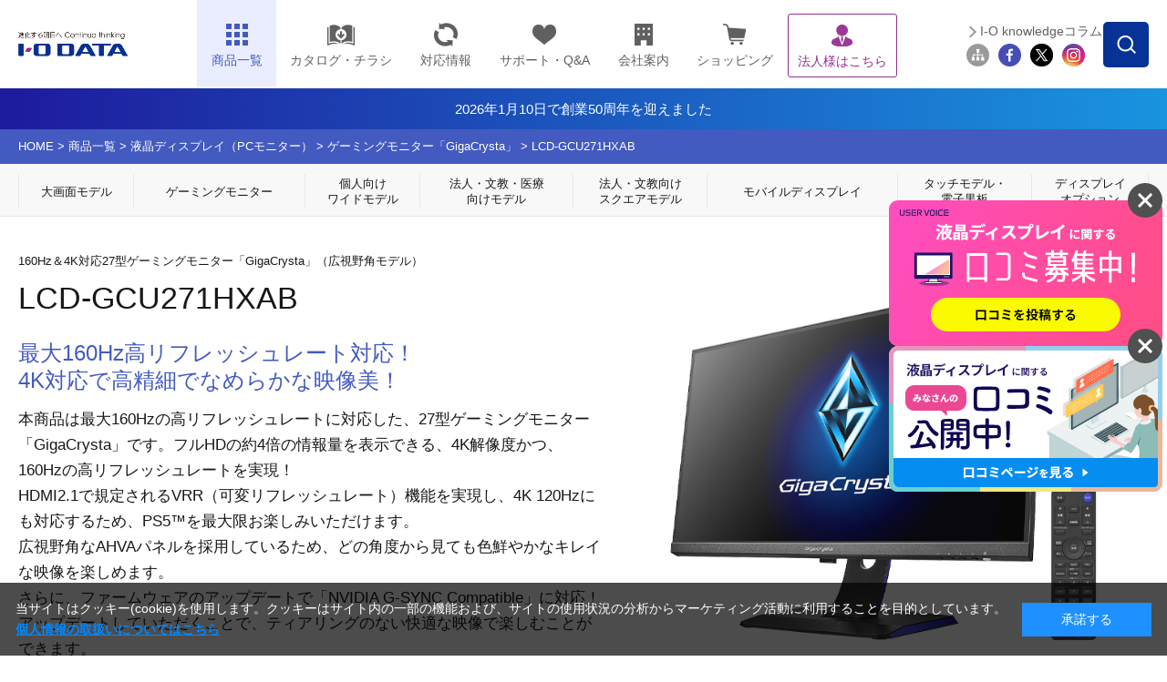

--- FILE ---
content_type: text/html;charset=UTF-8
request_url: https://www.iodata.jp/product/lcd/gaming/lcd-gcu271hxab/index.htm
body_size: 40257
content:
<!DOCTYPE html PUBLIC "-//W3C//DTD XHTML 1.0 Transitional//EN" "http://www.w3.org/TR/xhtml1/DTD/xhtml1-transitional.dtd">

<html lang="ja">
<head>
<meta http-equiv="Content-Type" content="text/html; charset=UTF-8" />
<meta name="author" content="" />
<meta name="description" content="「LCD-GCU271HXAB」は最大160Hzの高リフレッシュレートに対応した、27型ゲーミングモニター「GigaCrysta」です。広視野角パネルAHVAのため、どの角度から見ても色鮮やかなキレイな映像を楽しめる商品の概要・特長ページです。" />
<meta name="keywords" content="液晶,ディスプレイ,LCD,モニター,ゲーミング,GigaCrysta,PS5,4K,160Hz,VRR,HDMI2.1,120Hz" />
<title>LCD-GCU271HXAB | 160Hz＆4K対応27型ゲーミングモニター「GigaCrysta」（広視野角モデル） | アイ・オー・データ機器 I-O DATA</title>




<meta name="viewport" content="width=device-width">
<link rel="shortcut icon" href="/common/img_v2/favicon.ico" />

<!-- Class:GTM_head Start -->
<!-- Google Tag Manager -->
<script>(function(w,d,s,l,i){w[l]=w[l]||[];w[l].push({'gtm.start':
new Date().getTime(),event:'gtm.js'});var f=d.getElementsByTagName(s)[0],
j=d.createElement(s),dl=l!='dataLayer'?'&l='+l:'';j.async=true;j.src=
'https://www.googletagmanager.com/gtm.js?id='+i+dl;f.parentNode.insertBefore(j,f);
})(window,document,'script','dataLayer','GTM-NN5S7Q8');</script>
<!-- End Google Tag Manager -->
<!-- Class:GTM_head End -->

<meta property="og:locale" content="ja_JP" />
<meta property="og:title" content="LCD-GCU271HXAB | ゲーミングモニター「GigaCrysta」 | IODATA アイ・オー・データ機器" />
<meta property="og:site_name" content="https://www.iodata.jp/product/lcd/gaming/lcd-gcu271hxab/index.htm/index.jsp" />
<meta property="og:type" content="website" />
<meta property="og:image" content="https://www.iodata.jp/image/lcd-gcu271hxab_l.jpg" />
<meta property="og:url" content="https://www.iodata.jp/product/lcd/gaming/lcd-gcu271hxab/index.htm/index.jsp" />
<meta property="og:description" content="「LCD-GCU271HXAB」は最大160Hzの高リフレッシュレートに対応した、27型ゲーミングモニター「GigaCrysta」です。広視野角パネルAHVAのため、どの角度から見ても色鮮やかなキレイな映像を楽しめる商品の概要・特長ページです。" />

<!-- PC -->
<link href="/shared/lcd/css/import.css" rel="stylesheet" media="screen and (min-width: 768px),print" type="text/css" />
<link href="/shared/lcd/css/lightslider.css" rel="stylesheet" media="all" type="text/css" />
<link href="/shared/lcd/css/jquery.jscrollpane.css" rel="stylesheet" media="all" type="text/css" />
<link href="/shared/lcd/css/slick.css" rel="stylesheet" media="all" type="text/css" />
<link href="/shared/lcd/css/print.css" rel="stylesheet" media="print" type="text/css" />

<!-- スマホ -->
<link href="/shared/lcd/css/import_sp.css" rel="stylesheet" media="screen and (max-width: 767px)" type="text/css" />

<script type="text/javascript" src="/shared/lcd/js/jquery_2018.js"></script>
<script type="text/javascript" src="/common/lcd/js/iss_display.js"></script>
<script type="text/javascript" src="/shared/js/product_click-count_2014.js"></script>
<script type="text/javascript" src="/common/js/pio_script2.js"></script>
<script src="/shared/lcd/js/lightslider.js" language="javascript" type="text/javascript"></script>
<script src="/shared/lcd/js/jquery.jscrollpane.min.js" language="javascript" type="text/javascript"></script>
<script src="/shared/lcd/js/jquery.mousewheel.js" language="javascript" type="text/javascript"></script>
<script src="/shared/lcd/js/swiper.min.js" language="javascript" type="text/javascript"></script>
<script type="text/javascript">
jQuery(function(){
	jQuery('#btnSearchForm,#overSearchForm').click(function(){
		jQuery('#overSearchForm').fadeToggle();
		jQuery('#SS_searchForm').fadeToggle();
        
    	if(jQuery('#SS_searchQuery').is(':visible')){
    	    jQuery('#SS_searchQuery').focus();
    	}          
	});
});
</script>
<!-- スマホ用ナビjs -->
<script type="text/javascript">
jQuery(function(){
	var minWidth = 768;
	jQuery(document).ready(function(){
		if (minWidth <= jQuery(this).width()) { //PC
			jQuery('#productListBox').hide();
			jQuery('.productListOpen').click(function(){
				jQuery(this).toggleClass('open');
				jQuery('#productListBox').slideToggle();
		 
			});
			jQuery('.menuClose,#searchArea').click(function(){
				jQuery('#productListBox').slideUp();
				jQuery('.productListOpen').removeClass('open');
			});
			jQuery(document).on('click touchend',   function(e) {
				if (!jQuery(e.target).closest('header').length) {
					jQuery('#productListBox').slideUp();
					jQuery('.productListOpen').removeClass('open');
				}
			});
		}
		else { //SP
			jQuery('.menu').click(function(){ //右上ナビ用
				jQuery(this).next('nav').fadeToggle();
				jQuery('header').toggleClass('MenuOpen');
				jQuery('.SPmenuProduct').next('div').hide();
				jQuery('.SPmenuProduct').removeClass('MenuOpen');
				jQuery('.SPmenuSearch').next('div').hide();
				jQuery('.SPmenuSearch').removeClass('MenuOpen');
			});
			jQuery('#MainNavi .menuClose').click(function(){
				jQuery('.menu').next('nav').fadeToggle();
				jQuery('header').removeClass('MenuOpen');
			});
			jQuery('.productListOpen').click(function(){
				jQuery(this).toggleClass('close');
				jQuery(this).next('ul').slideToggle();
		 
			});

			jQuery('.SPmenuProduct').click(function(){　//商品一覧ナビ用
				jQuery('.menu').next('nav').hide();
				jQuery('header').removeClass('MenuOpen');
				jQuery('.SPmenuSearch').next('div').hide();
				jQuery('.SPmenuSearch').removeClass('MenuOpen');
				jQuery(this).next('div').fadeToggle();
				jQuery(this).toggleClass('MenuOpen');
			});
			jQuery('#productListBox .menuClose').click(function(){
				jQuery('.SPmenuProduct').next('div').fadeToggle();
				jQuery('.SPmenuProduct').removeClass('MenuOpen');
			});

			jQuery('.SPmenuSearch').click(function(){　//検索ナビ用
				jQuery('.menu').next('nav').hide();
				jQuery('header').removeClass('MenuOpen');
				jQuery('.SPmenuProduct').next('div').hide();
				jQuery('.SPmenuProduct').removeClass('MenuOpen');
				jQuery(this).next('div').fadeToggle();
				jQuery(this).toggleClass('MenuOpen');
			});
			jQuery('#searchArea .menuClose').click(function(){
				jQuery('.SPmenuSearch').next('div').fadeToggle();
				jQuery('.SPmenuSearch').removeClass('MenuOpen');
			});
			jQuery(window).on('load resize', function() {
				jQuery('#ProductOverview .product-infoBox').jScrollPane();
			});
		}
	}).trigger('resize');
});
</script>

<!-- //スマホ用ナビjs// -->

<!-- to_topスクリプト -->
<script type="text/javascript">
jQuery(function() {
    var topBtn = jQuery('#pageTop');    
    topBtn.hide();
    //スクロールが100に達したらボタン表示
    jQuery(window).scroll(function () {
        if (jQuery(this).scrollTop() > 100) {
            topBtn.fadeIn();
        } else {
            topBtn.fadeOut();
        }
    });
    //スクロールしてトップ
    topBtn.click(function () {
        jQuery('body,html').animate({
            scrollTop: 0
        }, 500);
        return false;
    });
});
</script>
<!-- //to_topスクリプト// -->

<!-- スライドショー -->
<script type="text/javascript">
jQuery(function() {
        jQuery('#responsive').lightSlider({
            item:6,
            loop:true,
            speed:600,
            slideMargin:20,
            pager:false,
            controls:true,
            responsive : [
                {
                    breakpoint:1150,
                    settings: {
                        item:5,
                        slideMove:2,
                        slideMargin:10,
                      }
                },
                {
                    breakpoint:900,
                    settings: {
                        item:4,
                        slideMargin:6,
                      }
                },
                {
                    breakpoint:768,
                    settings: {
                        item:2,
                        slideMove:1
                      }
                }
            ]
        });  
      });
</script>
<!-- //スライドショー// -->

<!-- 画像切り替え -->
<script src="/shared/lcd/js/slick.js" language="javascript" type="text/javascript"></script>
<script type="text/javascript">
jQuery(function() {
     jQuery('#PODescriptionRightPhoto').slick({
          infinite: true,
          slidesToShow: 1,
          slidesToScroll: 1,
          arrows: false,
          fade: true,
          centerMode: true,
          asNavFor: '#productPhotoChangeBox' //サムネイルのクラス名
     });
     jQuery('#productPhotoChangeBox').slick({
          infinite: true,
          slidesToShow: 7,
          slidesToScroll: 1,
          asNavFor: '#PODescriptionRightPhoto', //スライダー本体のクラス名
          focusOnSelect: true,
          centerMode: true,
          responsive: [{
		breakpoint: 1150,settings: { //601px～1024pxでは3画像表示
          		slidesToShow: 6
		}
		},
		{
		breakpoint: 900,settings: { //481px～600pxでは2画像表示
          		slidesToShow: 5
		}
		},
		{
		breakpoint: 767,settings: {//767px以下では1画像表示
          		slidesToShow: 5
		}
          }]
     });
});
</script>
<!-- //画像切り替え// -->

<!-- 商品特長タブ切り替え -->
<script type="text/javascript">
jQuery(function(){
	//タブ切り替え連動
	jQuery('ul.FeaturesTabArea li').click(function() {
		var num = jQuery(this).parent().children('li').index(this);
		jQuery('ul.FeaturesTabArea').each(function(){
			jQuery('>li',this).removeClass('active').eq(num).addClass('active');
			});
		jQuery('.FeaturesTabContentBox .FeaturesTabNew').hide().eq(num).show();
	}).first().click();

	jQuery('ul.FeaturesTabArea li').click(function(){
		var ancTop = jQuery("#ProductFeaturesTab").offset().top;
		jQuery('html,body').animate({ scrollTop: ancTop }, 'fast');
	});


	//ハッシュ処理
	if(location.hash.indexOf('FeaturesTab') !== -1){
		jQuery(location.hash).click();
	}

	jQuery('a[href^="#"]').click(function (event) {
		if(jQuery(this).attr("href").indexOf('FeaturesTab') !== -1){
			jQuery(jQuery(this).attr("href")).click();
		}
	});

});
</script>
<!-- //商品特長タブ切り替え// -->
<!-- 商品特長開閉 -->
<script type="text/javascript">
jQuery(function(){
	jQuery('div.clmBoxPhotoArea').hide();
	jQuery('.TitleArea').click(function(){
		jQuery(this).toggleClass('open');
		jQuery(this).next('div').find('div.clmBoxPhotoArea').slideToggle();
	});
	jQuery('.OuterAllOperation .AllOpen').click(function(){
		jQuery(this).parent('.OuterAllOperation').next('div').find('.TitleArea').addClass('open');
		jQuery(this).parent('.OuterAllOperation').next('div').find('.TitleArea').next('div').find('div.clmBoxPhotoArea').slideDown();
		jQuery(this).parent('.OuterAllOperation').prev('div').find('.TitleArea').addClass('open');
		jQuery(this).parent('.OuterAllOperation').prev('div').find('.TitleArea').next('div').find('div.clmBoxPhotoArea').slideDown();
		var ancTop = jQuery(".contentCenterMin").offset().top;
		jQuery('html,body').animate({ scrollTop: ancTop }, 'fast')
	});
	jQuery('.OuterAllOperation .AllClose').click(function(){
		jQuery(this).parent('.OuterAllOperation').next('div').find('.TitleArea').removeClass('open');
		jQuery(this).parent('.OuterAllOperation').next('div').find('.TitleArea').next('div').find('div.clmBoxPhotoArea').slideUp();
		jQuery(this).parent('.OuterAllOperation').prev('div').find('.TitleArea').removeClass('open');
		jQuery(this).parent('.OuterAllOperation').prev('div').find('.TitleArea').next('div').find('div.clmBoxPhotoArea').slideUp();
		var ancTop = jQuery(".contentCenterMin").offset().top;
		jQuery('html,body').animate({ scrollTop: ancTop }, 'fast')
	});
});
</script>
<!-- //商品特長開閉// -->
<!-- 概要エリア高さ調整 -->
<script type="text/javascript" src="/shared/lcd/js/jquery.tile.js"></script>
<script type="text/javascript">
jQuery(function(){
	var minWidth = 1500;
	jQuery(document).ready(function(){
		if (minWidth <= jQuery(this).width()) { //PC
			jQuery(window).on('load resize', function() {
				jQuery('.PODescriptionIn').tile(2);
			});
		}
		else { //SP
		}
	}).trigger('resize');

});
</script>
<!-- //概要エリア高さ調整// -->
<script type="text/javascript">
jQuery(function(){
	//比較サイトボタン用
	var subcategoryid = 13010;
	if (subcategoryid == 13012) {
	    var subcategorynumber = 1;
	    var subcategorytitle = '大画面モデル（43型以上）';
	}
	else if (subcategoryid == 13010) {
	    var subcategorynumber = 2;
	    var subcategorytitle = 'ゲーミングモニター「GigaCrysta」';
	}
	else if (subcategoryid == 13001) {
	    var subcategorynumber = 3;
	    var subcategorytitle = '個人向けワイドモデル';
	}
	else if (subcategoryid == 13013) {
	    var subcategorynumber = 72;
	    var subcategorytitle = 'モバイルディスプレイ';
	}
	else if (subcategoryid == 13011) {
	    var subcategorynumber = 4;
	    var subcategorytitle = '法人・文教・医療向けモデル';
	}
	else if (subcategoryid == 13002) {
	    var subcategorynumber = 5;
	    var subcategorytitle = '法人・文教向けスクエアモデル';
	}
	else if (subcategoryid == 13003) {
	    var subcategorynumber = 6;
	    var subcategorytitle = 'タッチモデル・電子黒板';
	}
	else {
	    jQuery('#DisplayCheck').hide();
	}
	document.getElementById('DisplayCheck').innerHTML = ( subcategorytitle + 'を比較する');
	jQuery("#DisplayCheck").click(function () {
	    window.open('https://check.iodata.jp/?category=' + subcategorynumber, '_blank');
	});

	//対応パソコンを検索 input画像削除用
	jQuery(".CorrespondencePCSearch #box-search-pc-in .box-form dl:nth-of-type(6) input").attr("src","/product/lcd/feature/img/spec_pio_searchbtn.png");
	jQuery(".CorrespondencePCSearch #box-search-pc-in .box-form dl:nth-of-type(6) input").attr("value","検索する");

	jQuery("#cLnk_spf").attr("onclick","openwin_forPrint();");


});
jQuery(function(){
	//空Box削除
	jQuery(".NewTPLOuter .clmBoxAreaIn:empty").parent().parent(".NewTPLOuter").remove();

	//パーツに個別ID付与
	jQuery('.NewTPLOuterBox .NewTPLOuter').each(function(i){
		jQuery(this).attr('id','lcd297012_' + (i+1));
	});
});



var sl_pcode;
var sl_piocode;


</script>

<!-- 仕様書ボタンをクリックした際、別窓に同一Documentを?spfつきで開き、onLoadでCSSを切替 -->
<link rel="stylesheet" type="text/css" href="/shared/lcd/css/product_spec_2014.css" id="css_screen" />
<link rel="stylesheet" type="text/css" href="/common/css_v2/print.css" media="print" id="css_print" />
<script type="text/javascript">

<!--
function openwin_forPrint() {
  //alert("Fetched !!");
  // Lnkオグジェクトを走把し、hrefプロパティを変更
     var cLnk = document.getElementById('cLnk_spf');
      if (!cLnk) {
          alert('ドキュメントに仕様書表示のためのリンクがありません。');
  return false;
 }
  var page_url = this.location.href;            //現在のURL
　page_url = page_url.replace(/#enq/,"");       //不要な「#enq」を削除
  //page_url = page_url.replace(/index.htm/,"");  //「index.htm」がある場合は削除
  cLnk.href = page_url + "?spf";
}

function switch_css(){
 if (this.location.search=='?spf') {
 
  if (!document.getElementById) return false;
    //
  var elem_screen = document.getElementById("css_screen");
  var elem_print = document.getElementById("css_print");
  if (!elem_screen || !elem_print) return false;
   
  var defaultPass = elem_screen.href;
  var lastPos = defaultPass.lastIndexOf("/")+1;          // 最後の'/'位置
  var skeltonePass = defaultPass.substring(0,lastPos);   // パスの骨格


  elem_screen.href = "/common/lcd/css_v2/specification.css";
    elem_print.href = "/common/lcd/css_v2/specification.css";           // 差し替えるべきCSSのパス

  document.getElementById("product").style.background="none";  // 強制的に背景非表示
   
    document.title  = "";
    }
}
-->
</script>


<!-- Twitterカード指定 Start -->
<meta name="twitter:card" content="summary" />
<meta name="twitter:site" content="@io_data" />
<meta property="og:url" content="https://www.iodata.jp/news/2020/newprod/ts-ns110w.htm" />
<meta property="og:title" content="LCD-GCU271HXAB｜160Hz＆4K対応27型ゲーミングモニター「GigaCrysta」（広視野角モデル）" />
<meta property="og:type" content="article" />
<meta property="og:description" content="最大160Hzの高リフレッシュレートに対応した27型ゲーミングモニター「GigaCrysta」。フルHDの約4倍の情報量を表示できる、4K解像度かつ、160Hzの高リフレッシュレートを実現！HDMI2.1で規定されるVRR（可変リフレッシュレート）機能を実現し、4K 120Hzにも対応するため、PS5™を最大限お楽しみいただけます。" />
<meta property="og:image" content="https://www.iodata.jp/image/lcd-gcu271hxab_l.jpg" />
<meta property="og:site_name" content="アイ・オー・データ機器" />
<!-- Twitterカード指定 End --><style>
#ttlH1 {
    width: auto;
    display: block;
    margin: 0;
    padding: 12px 0;
    background: #364563;
    text-align: center;
    color:#fff!important;
}
/* 2024.10.1追記　---------------------------------*/
.headerInfo{
    /*背景色の指定場所*/
    background: linear-gradient(to right, #1E1A9C, #1994DF);
}
.headerInfo a{
    width: fit-content;
    height: 45px;
    margin: auto;
    color: #fff !important;
    display: flex;
    gap: 7.5px;
    align-items: center;
    justify-content: center;
    font-size: 15px;
}
.headerInfo img{
    width: 25px;
}
.headerInfo .showSP{
	display: none;
}

/*sp*/
@media screen and (max-width: 767.5px) {
.headerInfo{
position: relative;
  top: 52px;
}
.headerInfo a{
    width: fit-content;
    height: 30px;
    margin: auto;
    color: #fff;
    display: flex;
    align-items: center;
    justify-content: center;
    font-size: 12px;
}
.headerInfo img{
    width: 15px;
}
.headerInfo .showSP{
	display: block;
}
.headerInfo .showPC{
	display: none;
}
}

</style><!-- フッター改修追加 -->
<link rel="stylesheet" type="text/css" href="/shared/css/nfooter.css" />
	
<script type="text/javascript">
		jQuery(function($){
		jQuery(document).on('click', '.nfooter_page_category_top .menu_open', function(){
			if (window.matchMedia('(max-width: 767px)').matches) {
			jQuery(this).parent().toggleClass('open');
			jQuery(this).parent().next().slideToggle(300);
		}
		});
		});
	
		jQuery(function($){
			jQuery(document).on('click', '.nfooter_page_category_top p', function(){
				if (window.matchMedia('(max-width: 767px)').matches) {
				jQuery(this).parent().toggleClass('open');
				jQuery(this).parent().next().slideToggle(300);
			}
			});
			});
</script><script type="text/javascript" src="/script.jsp?id=141237"></script>
</head>
<body id="product" onload="switch_css();">



<!-- Class:GTM_body Start -->
<!-- Google Tag Manager (noscript) -->
<noscript><iframe src="https://www.googletagmanager.com/ns.html?id=GTM-NN5S7Q8"
height="0" width="0" style="display:none;visibility:hidden"></iframe></noscript>
<!-- End Google Tag Manager (noscript) -->
<!-- Class:GTM_body End -->
<div id="wrap">
	<header>
		<div id="headerIn">
			<p class="IOLogo"><a href="/"><img class="hover" src="/shared/lcd/img/iodata_logo.png" alt="進化する明日へ Continue thinking I-ODATA" width="100%" /></a></p>
			<a class="menu"><span></span></a>
			<nav id="MainNavi">
				<ul>
					<li><p class="productListOpen"><img src="/shared/lcd/img/nav_product.png" alt="商品一覧" width="100%" />商品一覧</p>
						<ul>
							<li><a href="/product/list_50.htm">50音順</a></li>
							<li><a href="/product/">カテゴリー一覧</a></li>
						</ul>
					</li>
					<li><a href="//contents.iodata.jp/pdfdownload/"><img src="/shared/img/nav_catalog.png" alt="カタログ・チラシ" class="catalogIcn" width="30" />カタログ・チラシ</a></li>
					<li><a href="/pio/"><img src="/shared/lcd/img/nav_pio.png" alt="対応情報" width="100%" />対応情報</a></li>
					<li><a href="/support/"><img src="/shared/lcd/img/nav_support.png" alt="サポート・Q&A" width="100%" />サポート・Q&amp;A</a></li>
					<li><a href="/company/"><img src="/shared/lcd/img/nav_company.png" alt="会社案内" width="100%" />会社案内</a></li>
					<li class="show_sp"><a href="/recruit/">採用情報</a></li>
					<li><a href="http://www.ioplaza.jp/index.htm" target="_blank"><img src="/shared/lcd/img/nav_shop.png" alt="ショッピング" width="100%" />ショッピング</a></li>
					<li id="gbSolutions"><a href="/biz/"><img src="/shared/img/nav_biz_2023_purple.png" alt="法人様はこちら" width="100%" />法人様はこちら</a></li>
					<li class="show_sp"><a href="/ioguide/">サイトマップ</a></li>
					<li class="show_sp"><span class="menuClose"><img src="/shared/lcd/img/btn_close.png" alt="閉じる" width="100%" />閉じる</span></li>
				</ul>
			</nav>
			<a class="SPmenuSearch"><img class="off" src="/shared/lcd/img/btn_serach_sp.png" alt="検索" width="100%" /><img class="on" src="/shared/lcd/img/btn_close.png" alt="閉じる" width="100%" />検索</a>
			<div id="searchArea">
				<p id="btnSearchForm"><img src="/shared/img/btn_search_form.png" alt="" width="50" height="50" /></p>
				<div id="overSearchForm"></div>
				<div id="searchAreaform">
					<form class="search" name="SS_searchForm" id="SS_searchForm" action="https://search.iodata.jp/search" method="get" enctype="application/x-www-form-urlencoded">
						<input name="site" value="12KRJNET" type="hidden" />
						<input name="charset" value="UTF-8" type="hidden" />
						<div class="gnavi">
							<input name="query" value="" id="SS_searchQuery" maxlength="100" autocomplete="off" class="txt_search" type="text" />
							<input name="design" value="10" type="hidden" />
							<div id="searchBtm">
								<div id="searchBtmLeft">
									<select id="SS_category" name="product">
										<option selected="selected" value="0">カテゴリーを選択してください</option>
													<option value="1">HDD（ハードディスク）／SSD</option>
													<option value="2">NAS（ネットワークHDD）／アプライアンス</option>
													<option value="3">液晶ディスプレイ／電子黒板</option>
													<option value="4">ネットワークカメラ</option>
													<option value="5">Wi-Fi（無線LAN）</option>
													<option value="6">有線LAN／ハブ</option>
													<option value="7">IoT／LTEルーター／通信</option>
													<option value="8">ブルーレイ／DVDドライブ</option>
													<option value="9">スマホ/タブレット関連</option>
													<option value="10">映像機器／チューナー</option>
													<option value="11">インターフェイス</option>
													<option value="12">周辺機器アクセサリー</option>
													<option value="13">メモリー</option>
													<option value="14">USBメモリー</option>
													<option value="15">SDカード</option>
													<option value="16">リーダー・ライター</option>
													<option value="17">ソフトウェア</option>
													<option value="18">GOPPA</option>
													<option value="19">Verbatim</option>
													<option value="20">WD（ウエスタンデジタル）</option>
													<option value="21">SanDisk Professional</option>
									</select>
								</div>
								<div id="searchBtmRight">
									<input alt="検索する" name="submit" value="検索する" id="SS_searchSubmit" type="submit" />
								</div>
							</div>
						</div>
					</form>
				</div>
				<p class="show_sp"><span class="menuClose"><img src="/shared/lcd/img/btn_close.png" alt="閉じる" width="100%" />閉じる</span></p>
				<ul class="HeaderSNS">
					<li id="btnMagazine"><a href="/column/">I-O knowledgeコラム</a></li>
					<li><a href="/ioguide/"><img class="hover" src="/shared/lcd/img/icon_sitemap.png" alt="サイトマップ" width="100%" /></a></li>
					<li><a href="https://www.facebook.com/iodata" target="_blank"><img class="hover" src="/shared/lcd/img/icon_fb.png" alt="Facebook" width="100%" /></a></li>
					<li><a href="https://x.com/io_data" target="_blank"><img class="hover" src="/shared/img/icon_tw_2023.png" alt="Twitter" width="100%" /></a></li>
					<li><a href="https://www.instagram.com/iodata_jp/" target="_blank"><img class="hover" src="/shared/lcd/img/icon_ig.png" alt="Instagram" width="100%" /></a></li>
				</ul>
			</div>
			<a class="SPmenuProduct"><img class="off" src="/shared/lcd/img/nav_product.png" alt="商品一覧" width="100%" /><img class="on" src="/shared/lcd/img/btn_close.png" alt="閉じる" width="100%" />商品一覧</a>
			<div id="productListBox">
				<div class="productListTitle">
					<div class="productListTitleIn">
						<p class="title">商品カテゴリーから探す</p>
						<a href="/product/">もっと見る</a>
						<span class="menuClose"><img class="hover" src="/shared/lcd/img/btn_close.png" alt="閉じる" width="100%" /></span>
					</div>
				</div>
				<div class="productListBoxSelect">
					<div class="productListBoxSelectIn">
						<ul>
                                   			<li><a href="/product/hdd/">
								<p><img src="/shared/lcd/img/icon_product01.png" title="HDD（ハードディスク）／SSD" alt="HDD（ハードディスク）／SSD" width="100%" /></p>
								<p>HDD<span>（ハードディスク）</span>/SSD</p>
							</a></li>
							<li><a href="/product/nas/">
								<p><img src="/shared/lcd/img/icon_product02.png" title="NAS（ネットワークHDD）／アプライアンス" alt="NAS（ネットワークHDD）／アプライアンス" width="100%" /></p>
								<p>NAS<span>（ネットワークHDD）</span>／アプライアンス</p>
							</a></li>
							<li><a href="/product/lcd/">
								<p><img src="/shared/lcd/img/icon_product13-2.png" title="液晶ディスプレイ／電子黒板" alt="液晶ディスプレイ／電子黒板" width="100%" /></p>
								<p>液晶ディスプレイ／電子黒板</p>
							</a></li>
							<li><a href="/product/pc/">
								<p><img src="/shared/lcd/img/icon_product21.png" title="Web会議／サイネージ関連" alt="Web会議／サイネージ関連" width="100%" /></p>
								<p>Web会議／サイネージ関連</p>
							</a></li>
							<li class="side"><a href="/product/audio/">
								<p><img src="/shared/lcd/img/icon_product24.png" title="オーディオ関連（CDレコ・fidata）" alt="オーディオ関連（CDレコ・fidata）" width="100%" /></p>
								<p>オーディオ関連（CDレコ・fidata）</p>
							</a></li>
							<li><a href="/product/lancam/">
								<p><img src="/shared/lcd/img/icon_product03.png" title="ネットワークカメラ" alt="ネットワークカメラ" width="100%" /></p>
								<p>ネットワークカメラ</p>
							</a></li>
							<li><a href="/product/network/">
								<p><img src="/shared/lcd/img/icon_product04.png" title="Wi-Fi（無線LAN）" alt="Wi-Fi（無線LAN）" width="100%" /></p>
								<p>Wi-Fi<span>（無線LAN）</span></p>
							</a></li>
							<li> <a href="/product/lan/">
								<p><img src="/shared/lcd/img/icon_product05.png" title="有線LAN／ハブ" alt="有線LAN／ハブ" width="100%" /></p>
								<p>有線LAN／ハブ</p>
							</a></li>
							<li><a href="/product/tsushin/">
								<p><img src="/shared/lcd/img/icon_product20.png" title="IoT／LTEルーター／通信" alt="IoT／LTEルーター／通信" width="100%" /></p>
								<p>IoT／LTEルーター／通信</p>
							</a></li>
							<li class="side"><a href="/product/storage/">
								<p><img src="/shared/lcd/img/icon_product11.png" title="ブルーレイ／DVDドライブ" alt="ブルーレイ／DVDドライブ" width="100%" /></p>
								<p>ブルーレイ／DVDドライブ</p>
							</a></li>
							<li><a href="/product/av/">
								<p><img src="/shared/lcd/img/icon_product10.png" title="映像機器／チューナー" alt="映像機器／チューナー" width="100%" /></p>
								<p>映像機器／チューナー</p>
							</a></li>
							<li><a href="/product/memory/">
								<p><img src="/shared/lcd/img/icon_product09.png" title="メモリー" alt="メモリー" width="100%" /></p>
								<p>メモリー</p>
							</a></li>

							<li><a href="/product/interface/index.htm">
								<p><img src="/shared/lcd/img/icon_product15.png" title="インターフェイス" alt="インターフェイス" width="100%" /></p>
								<p>インターフェイス</p>
							</a></li>
                            
							<li><a href="/product/service/iotrustservice/sp.htm">
								<p><img src="/shared/lcd/img/icon_service01.png" title="アイオートラストサービス" alt="アイオートラストサービス" width="100%" /></p>
								<p>アイオートラストサービス</p>
							</a></li>
							<li><a href="/biz/ubuntu/sp.htm">
								<p><img src="/shared/lcd/img/icon_service02.png" title="Ubuntu Pro for Devices" alt="Ubuntu Pro for Devices" width="100%" /></p>
								<p>Ubuntu Pro for Devices</p>
							</a></li>
							<li><a href="/product/av/memet/km-st01/">
								<p><img src="/shared/lcd/img/icon_product26.png" title="押すだけテレビ電話機 memet" alt="押すだけテレビ電話機 memet" width="100%" /></p>
								<p>押すだけテレビ電話機 memet</p>
							</a></li>
							<li class="brandBox brandBox01"><a href="/product/goppa/">
								<p><img src="/shared/lcd/img/icon_brand06.png" title="GOPPA（ケーブル・分配器・マイク）" alt="GOPPA（ケーブル・分配器・マイク）" width="100%" /></p>
								<p>GOPPA<span>（ケーブル・分配器・マイク）</span></p>
							</a></li>
							<li><a href="/product/verbatim/">
								<p><img src="/shared/lcd/img/icon_brand01.png" title="Verbatim（LED電球・メディア）" alt="Verbatim（LED電球・メディア）" width="100%" /></p>
								<p>Verbatim<span>（LED電球・メディア）</span></p>
							</a></li>
							<li class="brandBox brandBox03"><a href="/product/wd/">
								<p><img src="/shared/lcd/img/icon_brand04.png" title="WD" alt="WD" width="100%" /></p>
								<p>WD<span>（ウエスタンデジタル）（HDD・SSD）</span></p>
							</a></li>
							<li class="brandBox brandBox04"><a href="/product/sandiskpro/">
								<p><img src="/shared/lcd/img/icon_brand08.png" title="SanDisk Professional（HDD・SSD）" alt="SanDisk Professional（HDD・SSD）" width="100%" />
								</p>
<p>SanDisk Professional<span>（HDD・SSD）</span></p>
							</a></li>
                            
							<li class="show_sp"><span class="menuClose"><img src="/shared/lcd/img/btn_close.png" alt="閉じる" width="100%" />閉じる</span></li>
						</ul>
					</div>
				</div>
			</div>
		</div>
	</header>
  <div>
            <div class="headerInfo">
                <a href="/ssp/50th/">
			<!--<img src="/shared/img/exclamation-mark.png" alt="" />-->
			<span class="showPC">2026年1月10日で創業50周年を迎えました</span>
			<span class="showSP">2026年1月10日で創業50周年を迎えました</span>
		</a>
            </div>
	
</div>
	<div id="foottrace">
		<div id="foottraceInner">
			<p><a href="/index.htm">HOME</a> &gt; <a href="/product/index.htm">商品一覧</a> &gt; <a href="/product/lcd/index.htm">液晶ディスプレイ（PCモニター）</a> &gt; <a href="/product/lcd/gaming/index.htm">ゲーミングモニター「GigaCrysta」</a> &gt; <a href="/product/lcd/gaming/lcd-gcu271hxab/index.htm" class="currentpage">LCD-GCU271HXAB</a></p>
		</div>
	</div>
<nav id="SubNavi">
	<div>
		<ul>
			<li><a href="/product/lcd/4k/">大画面モデル</a></li>
			<li><a href="/product/lcd/gaming/">ゲーミングモニター</a></li>
			<li><a href="/product/lcd/wide/">個人向け<span>ワイドモデル</span></a></li>
			<li><a href="/product/lcd/bizwide/">法人・文教・医療<span>向けモデル</span></a></li>
			<li><a href="/product/lcd/square/">法人・文教向け<span>スクエアモデル</span></a></li>
			<li><a href="/product/lcd/mobile/">モバイルディスプレイ</a></li>
			<li><a href="/product/lcd/tp/">タッチモデル・<span>電子黒板</span></a></li>
			<li><a href="/product/lcd/option/">ディスプレイ<span>オプション</span></a></li>
		</ul>
	</div>
</nav>
<div id="contentNew">
	<div class="contentCenterBox">
		<div id="RelateCategory">
			<div id="RelateCategoryOutside">
				
			</div>
		</div>
		<div id="ProductOverview">
			<div id="PODescription">
				<div id="PODescriptionLeft" class="PODescriptionIn">
					<h1><span>160Hz＆4K対応27型ゲーミングモニター「GigaCrysta」（広視野角モデル）</span>LCD-GCU271HXAB</h1>
					<div id="PODescriptionRight" class="PODescriptionIn">
						<img src="/image/lcd-gcu271hxab_g.png" class="PrintDisplay" alt="LCD-GCU271HXAB" width="100%" />
<div id="PODescriptionRightIn">
  <div id="PODescriptionRightPhoto">
    <div class="thumbNav">
      <div class="photoBox">
        <p class="photoBoxIn"><img src="/image/lcd-gcu271hxab_g.png" alt="LCD-GCU271HXAB" width="100%" /></p>
      </div>
      <div class="imgDLArea">
        <p class="title"><img src="/shared/lcd/img/icon_dl.png" alt="画像ダウンロード" width="100%" />画像ダウンロード</p>
        <a href="/image/lcd-gcu271hxab_g.png" target="_blank" class="btn Black">PNG</a><a href="/product/lcd/gaming/lcd-gcu271hxab/lcd-gcu271hxab_1500.jpg" target="_blank" class="btn Black">JPEG</a> <a href="/product/lcd/gaming/lcd-gcu271hxab/lcd-gcu271hxab.zip" class="btn Black">EPS形式</a> </div>
    </div>
    <div class="thumbNav">
      <div class="photoBox">
        <p class="photoBoxIn"><img src="/product/lcd/gaming/lcd-gcu271hxab/lcd-gcu271hxab_left_640.jpg" alt="LCD-GCU271HXAB　液晶とリモコン" width="100%" /></p>
      </div>
      <div class="imgDLArea">
        <p class="title"><img src="/shared/lcd/img/icon_dl.png" alt="画像ダウンロード" width="100%" />画像ダウンロード</p>
        <a href="/product/lcd/gaming/lcd-gcu271hxab/lcd-gcu271hxab_left_1500.jpg" target="_blank" class="btn Black">JPEG</a> <a href="/product/lcd/gaming/lcd-gcu271hxab/lcd-gcu271hxab_left.zip" class="btn Black">EPS形式</a> </div>
    </div>
    <div class="thumbNav">
      <div class="photoBox">
        <p class="photoBoxIn"><img src="/product/lcd/gaming/lcd-gcu271hxab/lcd-gcu271hxab_left2_640.jpg" alt="LCD-GCU271HXAB　左振り斜め" width="100%" /></p>
      </div>
      <div class="imgDLArea">
        <p class="title"><img src="/shared/lcd/img/icon_dl.png" alt="画像ダウンロード" width="100%" />画像ダウンロード</p>
        <a href="/product/lcd/gaming/lcd-gcu271hxab/lcd-gcu271hxab_left2_1500.jpg" target="_blank" class="btn Black">JPEG</a> <a href="/product/lcd/gaming/lcd-gcu271hxab/lcd-gcu271hxab_left2.zip" class="btn Black">EPS形式</a> </div>
    </div>
    <div class="thumbNav">
      <div class="photoBox">
        <p class="photoBoxIn"><img src="/product/lcd/gaming/lcd-gcu271hxab/lcd-gcu271hxab_right_640.jpg" alt="LCD-GCU271HXAB　右振り斜め" width="100%" /></p>
      </div>
      <div class="imgDLArea">
        <p class="title"><img src="/shared/lcd/img/icon_dl.png" alt="画像ダウンロード" width="100%" />画像ダウンロード</p>
        <a href="/product/lcd/gaming/lcd-gcu271hxab/lcd-gcu271hxab_right_1500.jpg" target="_blank" class="btn Black">JPEG</a> <a href="/product/lcd/gaming/lcd-gcu271hxab/lcd-gcu271hxab_right.zip" class="btn Black">EPS形式</a> </div>
    </div>
    <div class="thumbNav">
      <div class="photoBox">
        <p class="photoBoxIn"><img src="/product/lcd/gaming/lcd-gcu271hxab/lcd-gcu271hxab_front_640.jpg" alt="LCD-GCU271HXAB　正面" width="100%" /></p>
      </div>
      <div class="imgDLArea">
        <p class="title"><img src="/shared/lcd/img/icon_dl.png" alt="画像ダウンロード" width="100%" />画像ダウンロード</p>
        <a href="/product/lcd/gaming/lcd-gcu271hxab/lcd-gcu271hxab_front_1500.jpg" target="_blank" class="btn Black">JPEG</a> <a href="/product/lcd/gaming/lcd-gcu271hxab/lcd-gcu271hxab_front.zip" class="btn Black">EPS形式</a> </div>
    </div>
    <div class="thumbNav">
      <div class="photoBox">
        <p class="photoBoxIn"><img src="/product/lcd/gaming/lcd-gcu271hxab/lcd-gcu271hxab_side_640.jpg" alt="LCD-GCU271HXAB　横" width="100%" /></p>
      </div>
      <div class="imgDLArea">
        <p class="title"><img src="/shared/lcd/img/icon_dl.png" alt="画像ダウンロード" width="100%" />画像ダウンロード</p>
        <a href="/product/lcd/gaming/lcd-gcu271hxab/lcd-gcu271hxab_side_1500.jpg" target="_blank" class="btn Black">JPEG</a> <a href="/product/lcd/gaming/lcd-gcu271hxab/lcd-gcu271hxab_side.zip" class="btn Black">EPS形式</a> </div>
    </div>
    <div class="thumbNav">
      <div class="photoBox">
        <p class="photoBoxIn"><img src="/product/lcd/gaming/lcd-gcu271hxab/lcd-gcu271hxab_back_640.jpg" alt="LCD-GCU271HXAB　背面" width="100%" /></p>
      </div>
      <div class="imgDLArea">
        <p class="title"><img src="/shared/lcd/img/icon_dl.png" alt="画像ダウンロード" width="100%" />画像ダウンロード</p>
        <a href="/product/lcd/gaming/lcd-gcu271hxab/lcd-gcu271hxab_back_1500.jpg" target="_blank" class="btn Black">JPEG</a> <a href="/product/lcd/gaming/lcd-gcu271hxab/lcd-gcu271hxab_back.zip" class="btn Black">EPS形式</a> </div>
    </div>
    <div class="thumbNav">
      <div class="photoBox">
        <p class="photoBoxIn"><img src="/product/lcd/gaming/lcd-gcu271hxab/lcd-gcu271hxab_terminal_640.jpg" alt="LCD-GCU271HXAB　端子部" width="100%" /></p>
      </div>
      <div class="imgDLArea"> </div>
    </div>
    <div class="thumbNav">
      <div class="photoBox">
        <p class="photoBoxIn"><img src="/product/lcd/gaming/lcd-gcu271hxab/lcd-gcu271hxab_rimocon_640.jpg" alt="LCD-GCU271HXAB　リモコン" width="100%" /></p>
      </div>
      <div class="imgDLArea"> </div>
    </div>
    <div class="thumbNav">
      <div class="photoBox">
        <p class="photoBoxIn"><img src="/product/lcd/gaming/lcd-gcu271hxab/lcd-gcu271hxab_front2_640.jpg" alt="LCD-GCU271HXAB　正面2" width="100%" /></p>
      </div>
      <div class="imgDLArea">
        <p class="title"><img src="/shared/lcd/img/icon_dl.png" alt="画像ダウンロード" width="100%" />画像ダウンロード</p>
        <a href="/product/lcd/gaming/lcd-gcu271hxab/lcd-gcu271hxab_front2_1500.jpg" target="_blank" class="btn Black">JPEG</a> <a href="/product/lcd/gaming/lcd-gcu271hxab/lcd-gcu271hxab_front2.zip" class="btn Black">EPS形式</a> </div>
    </div>
    <div class="thumbNav">
      <div class="photoBox">
        <p class="photoBoxIn"><img src="/product/lcd/gaming/lcd-gcu271hxab/lcd-gcu271hxab_image_640.jpg" alt="LCD-GCU271HXAB　背面ケーブル使用イメージ" width="100%" /></p>
      </div>
      <div class="imgDLArea"> </div>
    </div>
  </div>
  <div id="productPhotoChangeBox">
    <div class="thumbNav"><img src="/image/lcd-gcu271hxab_g.png" alt="LCD-GCU271HXAB" width="100%" /></div>
    <div class="thumbNav"><img src="/product/lcd/gaming/lcd-gcu271hxab/lcd-gcu271hxab_left_640.jpg" alt="LCD-GCU271HXAB　液晶とリモコン" width="100%" /></div>
    <div class="thumbNav"><img src="/product/lcd/gaming/lcd-gcu271hxab/lcd-gcu271hxab_left2_640.jpg" alt="LCD-GCU271HXAB　左振り斜め" width="100%" /></div>
    <div class="thumbNav"><img src="/product/lcd/gaming/lcd-gcu271hxab/lcd-gcu271hxab_right_640.jpg" alt="LCD-GCU271HXAB　右振り斜め" width="100%" /></div>
    <div class="thumbNav"><img src="/product/lcd/gaming/lcd-gcu271hxab/lcd-gcu271hxab_front_640.jpg" alt="LCD-GCU271HXAB　正面" width="100%" /></div>
    <div class="thumbNav"><img src="/product/lcd/gaming/lcd-gcu271hxab/lcd-gcu271hxab_side_640.jpg" alt="LCD-GCU271HXAB　横" width="100%" /></div>
    <div class="thumbNav"><img src="/product/lcd/gaming/lcd-gcu271hxab/lcd-gcu271hxab_back_640.jpg" alt="LCD-GCU271HXAB　背面" width="100%" /></div>
    <div class="thumbNav"><img src="/product/lcd/gaming/lcd-gcu271hxab/lcd-gcu271hxab_terminal_640.jpg" alt="LCD-GCU271HXAB　端子部" width="100%" /></div>
    <div class="thumbNav"><img src="/product/lcd/gaming/lcd-gcu271hxab/lcd-gcu271hxab_rimocon_640.jpg" alt="LCD-GCU271HXAB　リモコン" width="100%" /></div>
    <div class="thumbNav"><img src="/product/lcd/gaming/lcd-gcu271hxab/lcd-gcu271hxab_front2_640.jpg" alt="LCD-GCU271HXAB　正面2" width="100%" /> </div>
    <div class="thumbNav"><img src="/product/lcd/gaming/lcd-gcu271hxab/lcd-gcu271hxab_image_640.jpg" alt="LCD-GCU271HXAB　背面ケーブル使用イメージ" width="100%" /> </div>
  </div>
</div>
					</div>
					<h2>最大160Hz高リフレッシュレート対応！<br />
4K対応で高精細でなめらかな映像美！</h2>
<p class="DescTxt">本商品は最大160Hzの高リフレッシュレートに対応した、27型ゲーミングモニター「GigaCrysta」です。フルHDの約4倍の情報量を表示できる、4K解像度かつ、160Hzの高リフレッシュレートを実現！<br />
HDMI2.1で規定されるVRR（可変リフレッシュレート）機能を実現し、4K 120Hzにも対応するため、PS5&trade;を最大限お楽しみいただけます。</p>
<p class="DescTxt">
広視野角なAHVAパネルを採用しているため、どの角度から見ても色鮮やかなキレイな映像を楽しめます。</p>
<p class="DescTxt">
さらに、ファームウェアのアップデートで「NVIDIA G-SYNC Compatible」に対応！アップデートしていただくことで、ティアリングのない快適な映像で楽しむことができます。</p>
					<div id="POBtnArea02">
						
<!--<span id="isssearchbtn"></span>-->
					</div>
					<div class="product-infoBox">
						

<div class="tableOuter">
		<table border="0" cellspacing="0" cellpadding="0" class="product-info">
			<tr>
				<th>型番</th>
				<th>JANコード</th>
				<th>仕様</th>
				<th>価格</th>
				<th class="iss">保守</th>
				<th>サポート/取説</th>
				<th>備考</th>
			</tr>
			<tr>
				<td id="firstprod">LCD-GCU271HXAB</td>
				<td class="nowrap">4957180162201</td>
				<td>ブラック &ensp;</td>
				<td class="number">オープン価格 &ensp;</td>

				<td class="iss">
					
					<a href="/support/service/iss/search.htm?LCD-GCU271HXAB" target="_blank">
						<img src="/shared/img/arw_page_iss.png" alt="ISS">
					</a>
						
					</td>
				<td class="alignC">
					<a href="/lib/product/l/7320.htm">
						<img src="/shared/img/arw_page_support2.png" alt="サポート" title="取説・Q&A・DL">
					</a>
				</td>
				<td> &ensp;在庫限り				</td>

			</tr>

			</table>
	</DIV>


					</div>
					<div class="PONote">
						<p>※<a href="/explain.htm">表示価格と商品全般について</a></p>
						<p>※取扱説明書やQ＆A、ソフトウェア等の各種ダウンロードは <img src="/shared/img/arw_page_support2.png" alt="取説・Q＆A・DL" width="50" height="18" />を、保守サービスをご検討の方は <img src="/shared/img/arw_page_iss.png" alt="保守" width="22" height="18" />をクリックしてご覧ください。</p>
					</div>
					<div id="POBtnArea01">
						<div><a id="cLnk_spf" href="#" target="_blank" class="gaSpfLink_dg"><img src="/common/img_v2/btn_print.gif" alt="仕様書印刷" onclick="openwin_forPrint();" /></a>
</div>
<div id="ThreeViewsPDF"><a class="btn Black" href="/file/lcd-gcu271hxab_spec.pdf" target="_blank">三面図PDF</a></div>
<div><a id="DisplayCheck" class="btn Blue"></a></div>
</div>
				</div>
			</div>
		</div>
	</div>
	<!-- 商品特長 start -->
	<div id="ProductFeaturesTab" class="DisplayNewTPL">
		<ul class="FeaturesTabArea contentCenterBox Top">
			<li id="FeaturesTab01"><span>主な特長</span></li>
			<li id="FeaturesTab02"><span>機能</span></li>
			<li id="FeaturesTab03"><span>スペック</span></li>
			<li id="FeaturesTab04"><span>各種規格/<p>サービス</p>
</span></li>
		</ul>
 
		<div class="FeaturesTabContentBox">
			<!--  主な特長 start -->
			<div class="FeaturesTabNew contentCenterBox">
				<div class="contentCenterMin">
					<div class="OuterAllOperation">
						<p class="btn AllOpen">全て開く</p>
						<p class="btn AllClose">全て閉じる</p>
					</div>
					<!--  特長パーツstart -->
					<div class="NewTPLOuterBox">
						<div class="NewTPLOuter">
	<div class="TitleArea">　<!--  全角スペースを必ず1ついれてください。 --></div>
	<div class="clmBoxArea">
		<div class="clmBoxAreaIn">
<h2>160Hz高速リフレッシュレート対応！</h2>
<div class="clmBoxPhotoFull clmBoxPhotoArea">
		<h3>なめらかな映像美</h3>
			<p>160Hzの高速リフレッシュレート対応。1秒間に160回映像を書き換えるので、一般的な60Hzのディスプレイより、2.6倍高速に映像を表示させることになり、なめらかで美しい映像を表示可能です。特に、FPSなどのスピード感あふれるゲームなどに最適です。</p>
			<img src="/product/lcd/feature/img/lcd-gcu271hxab_04.png" alt="160Hz高速リフレッシュレート" width="100%" />
</div>
		<div class="clmBoxPhotoFull clmBoxPhotoArea">
                                            <p>※ご利用いただけるリフレッシュレートの上限は出力機器により異なります。<br />
                                            ※160Hzの出力に対応した機器が必要です。<br />
                                            ※HDMI2ポートは4K 120Hzまでの対応です。</p>
		</div>
		</div>
	</div>
</div>
<div class="NewTPLOuter">
	<div class="TitleArea">　<!--  全角スペースを必ず1ついれてください。 --></div>
	<div class="clmBoxArea">
		<div class="clmBoxAreaIn">
            
<h2>4K対応でフルHDの4倍の表示エリアで鮮やかな表現力</h2>
<div class="clmBoxPhotoRightOutside clmBoxPhotoArea">
	<div class="clmBoxPhotoRight">
		<div class="txtBox">
			フルHDの4倍の表示エリアの4K UHD（3840&times;2160ピクセル）に対応！映像の細部までをよりリアルに鮮明に表示できます。4倍の情報を表示できるので、ゲームやデザイン、ビジネスシーンでより多くの情報を一度に表示し、快適な作業を行うことができます。
		</div>
		<div class="photoBox">
			<img src="/product/lcd/feature/img/lcd-gcu271hxab_02.png" alt="フルHDの約4倍の表示エリア" width="100%" />
		</div>
	</div>
</div>
<div class="clmBoxPhotoFull clmBoxPhotoArea">
	<h3>画像の細部まで鮮明でリアル</h3>
	<p>4K対応液晶ディスプレイの映像は、従来のフルHDの4倍、約829万画素の高解像度での表示が可能です。フルHDでは表示しきれなかったディテールを思う存分お楽しみいただけます。</p>
	<p class="photoBoxCenter"><img src="/product/lcd/feature/img/lcd-gcu271hxab_03.png" alt="画像の細部まで鮮明でリアル" width="100%" /></p>
</div>
<div class="clmBoxPhotoFull clmBoxPhotoArea">
	<h3>10bitカラー（10億7374万色）対応</h3>
	 <p>DisplayPort、HDMIの接続時、10bitカラー（10億7374万色）に対応し、なめらかな階調表現を実現しました。</p>
	<p>※10bitカラー表示を行うには、10bit出力対応したグラフィックカードとソフトウェアが必要です。<br />
	※リフレッシュレート120Hz以下で10bit入力時</p>
</div>
</div>
</div>
</div>
<div class="NewTPLOuter">
	<div class="TitleArea">　<!--  全角スペースを必ず1ついれてください。 --></div>
	<div class="clmBoxArea">
		<div class="clmBoxAreaIn">
			<h2>PS5&trade;のフルスペック（4K＆120Hz）に対応！</h2>
				<div class="clmBoxPhotoRightOutside clmBoxPhotoArea">
					<h3>HDMI2.1規格のVRR機能にも対応！</h3>
						<div class="clmBoxPhotoRight">
							<div class="txtBox">
								<p>本商品を使用すれば、PS5&trade;のスペックを余すことなくお楽しみいただけます。HDMIを2ポート搭載しており、すべて4K120Hzに対応しています。<br />
								また、HDMI2.1規格のVRR機能に対応。ゲームプレイ中のフレームレートの変化に合わせ、モニターのリフレッシュレートを同期させることで、スムーズでティアリング（画像のずれ）のない快適な映像でゲームを楽しむことができます。</p>
								<p>※VRRはHDMIのみ対応しています。<br />
※カラーフォーマットはPS5 4K 120Hz出力時にYUV 4:2:2で表示可能。YUV4:2:0に圧縮されないためPS5のパフォーマンスを最大限発揮することができます。</p>
							</div>
							<div class="photoBox">
								<img src="/product/lcd/feature/img/lcd-gcu271hxab_05.png" alt="PS5&#8482;のフルスペックに対応！" width="100%" />
							</div>
						</div>
				</div>
				<div class="clmBoxPhotoFull clmBoxPhotoArea">
					<h3>HDMI2.1規格の4K 120Hzに対応！4K映像をなめらかに！</h3>
					<p>HDMI2.1規格の4K 120Hzに対応！1秒間に120フレームを表示できるので、なめらかで鮮明な映像をお楽しみいただけます。</p>
					<p class="photoBoxCenter"><img src="/product/lcd/feature/img/lcd-gcu271hxab_01.png" alt="HDMI2.1規格の4K 120Hzに対応！4K映像をなめらかに！" width="100%" /></p>
				</div>
		</div>
	</div>
</div>
					</div>
					<!--  特長パーツend -->
					<div class="OuterAllOperation">
						<p class="btn AllOpen">全て開く</p>
						<p class="btn AllClose">全て閉じる</p>
					</div>
					<!-- HC_CONTENT_GaiyoList_s5889 start -->
<!-- HC_CONTENT_GaiyoList_s5889 end -->
				</div>
			</div>
			<!--  主な特長 end -->			
			<!--  機能 start -->
			<div class="FeaturesTabNew contentCenterBox">
				<div class="contentCenterMin">
					<div class="OuterAllOperation">
						<p class="btn AllOpen">全て開く</p>
						<p class="btn AllClose">全て閉じる</p>
					</div>
					<div class="NewTPLOuterBox">
						<div class="NewTPLOuter">
	<div class="TitleArea">　<!--  全角スペースを必ず1ついれてください。 --></div>
	<div class="clmBoxArea">
	<div class="clmBoxAreaIn">
		<h2>ティアリング（映像のずれ）のないゲームプレイを実現！</h2>
		<div class="clmBoxPhotoFull clmBoxPhotoArea">
			<h3>可変リフレッシュレート技術に対応！</h3>
			<p>本商品は各種可変リフレッシュレート技術に対応および認証を取得しています。<br />
			ゲーム内FPS値が変動することによって発生する「ティアリング（画面のずれ）」、「スタッタリング（カクつき）」に対してモニターも合わせて変動（可変）させることで「画面のずれ、カクつき」の発生を抑え、快適なゲームプレイを体験いただけます。</p>
		</div>
            <div class="clmBoxPhotoFull clmBoxPhotoArea">
                        <div class="clmBoxPhotoFull clmBoxPhotoArea">
			<h3>NVIDIA G-SYNC Compatible認定ディスプレイ！</h3>
			<p>&ldquo;VESA AdaptiveSync&rdquo; に対応しNVIDIA社G-SYNC Compatibleの認定を受けたディスプレイです。<br />
			スムーズでティアリング（映像のずれ）のない快適な映像でゲームを楽しむことができます。</p>
			<p>&copy;2025 NVIDIA、NVIDIAロゴ、NVIDIA G-SYNCは米国および他の国におけるNVIDIA Corporationの商標または登録商標です。</p>
			<p class="photoBoxCenter"><img src="/product/lcd/feature/img/274899_01.png" alt="NVIDIA G-SYNC Compatible認定ディスプレイ！" width="100%" /></p>
            </div>
            </div>
            <div class="clmBoxPhotoFull clmBoxPhotoArea">
			<p>※ファームウェアのアップデートが必要です。<br />
			※G-SYNC Compatible機能時、スルーモードはONに固定されます。<br />
			※G-SYNC CompatibleはDisplayPortのみ対応しています。</p>
            </div>
            <div class="clmBoxPhotoRightOutside clmBoxPhotoArea">
			<h3>HDMI2.1規格のVRR機能にも対応</h3>
			<div class="clmBoxPhotoRight">
				<div class="txtBox">
					<p>PS5のアップデートで対応した、HDMI2.1規格のVRR機能に対応。ゲームプレイ中のフレームレートの変化に合わせ、モニターのリフレッシュレートを同期させることで、スムーズでティアリング（画像のずれ）のない快適な映像でゲームを楽しむことができます。</p>
					<p>※VRR有効時の垂直同期可動範囲：48～120Hz</p>
				</div>
				<div class="photoBox">
					<img src="/product/lcd/feature/img/lcd-gcu271hxab_17.png" alt="PS5&#8482;のフルスペックに対応！" width="100%" />
				</div>
			</div>
            </div>
	</div>
	</div>
</div>
<div class="NewTPLOuter">
	<div class="TitleArea">　<!--  全角スペースを必ず1ついれてください。 --></div>
	<div class="clmBoxArea">
		<div class="clmBoxAreaIn">
            <h2>オーバードライブ機能で応答速度1ms［GTG］※を実現</h2>
            <div class="clmBoxPhotoFull clmBoxPhotoArea">
											<p>オーバードライブ機能をONにすると、画面の応答速度を向上させることができます。動きの速いシーンの残像感を低減し、動きの激しい映像やゲームでもクッキリした映像をお楽しみいただけます。</p>
                                            <p>※160Hz／オーバードライブレベル3設定時</p>
										</div>
		</div>
	</div>
</div>
<div class="NewTPLOuter">
	<div class="TitleArea">　<!--  全角スペースを必ず1ついれてください。 --></div>
	<div class="clmBoxArea">
		<div class="clmBoxAreaIn">
            <h2>どこから見ても鮮やか！広視野角AHVA高速パネル採用</h2>
<div class="clmBoxPhotoFull clmBoxPhotoArea">
	<h3>広視野角AHVAパネル</h3>
	<p>上下左右178&deg;の広視野角なAHVA（Advanced Hyper-Viewing Angle）パネルを採用し、TNパネルに比べ角度による色やコントラストの変化が少なく、より鮮やかで表現豊かに映します。FPSゲームプレイ時にも敵視認性は高く、迷彩等で背景に紛れ込む様な敵も見つけやすくなります。</p>
　　<p>さらに、画面端に表示されるミニマップや各ステータスなども、色ずれが少ないこのパネルなら確認しやすく、ゲームの世界観を存分に味わえます。</p>
	<p>また、広視野角で色鮮やかなパネルでありながらも、動きの激しいゲームでも快適に使用できる応答速度の速いパネルを採用しております。</p>
	<p class="photoBoxCenter"><img src="/product/lcd/feature/img/298066_01.png" alt="どこから見ても鮮やか！広視野角AHVA高速パネル採用" width="100%" /></p>
</div>
		</div>
	</div>
</div>
<div class="NewTPLOuter">
	<div class="TitleArea">　<!--  全角スペースを必ず1ついれてください。 --></div>
	<div class="clmBoxArea">
		<div class="clmBoxAreaIn">
            <h2>スルーモードで内部フレーム遅延を低減する！</h2>
            <div class="clmBoxPhotoFull clmBoxPhotoArea">
											<p>スルーモードを有効にすることで、内部フレーム遅延をできるだけ抑える設計になっています。特に動きの速いゲームでは、操作と表示のズレが少なく、威力を発揮します。</p>
                                            <p>※フレーム遅延時間とは、映像処理による信号遅延時間。（当社独自測定結果による）</p>
                                           
										</div>
		</div>
	</div>
</div>
<div class="NewTPLOuter">
	<div class="TitleArea">　<!--  全角スペースを必ず1ついれてください。 --></div>
	<div class="clmBoxArea">
		<div class="clmBoxAreaIn">
            <h2>限界まで応答速度を追求した「バーストモード」搭載！</h2>
<div class="clmBoxPhotoFull clmBoxPhotoArea">
	<p>「バーストモード」は通常のオーバードライブ機能よりも、グラフィックの再現性を犠牲にして、限界まで応答速度を追求したモードとなります。<br />
グラフィック表現よりも応答速度の速さを求める方に、高速応答でのゲームをお楽しみいただけます。</p>
</div>
		</div>
	</div>
</div>
<div class="NewTPLOuter">
	<div class="TitleArea">　<!--  全角スペースを必ず1ついれてください。 --></div>
	<div class="clmBoxArea">
		<div class="clmBoxAreaIn">
            <h2>DisplayHDR 400に対応！</h2>
<div class="clmBoxPhotoRightOutside clmBoxPhotoArea">
                                                    <div class="clmBoxPhotoRight logoVer">
<div class="txtBox">
<p>本商品はDisplayHDR 400を取得しているので、通常のHDR対応ディスプレイと比べ、HDR対応のゲームや映像をよりダイナミックで高画質に表示することができます。HDR対応ゲームの白飛びや黒つぶれのない広い空間の色表現を楽しめます。</p>
</div>
    <div class="photoBox">
<img src="/product/lcd/feature/img/274902_01.png" alt="DisplayHDR 400に対応！" width="100%" />
    </div>
                                                    </div>
	<p class="photoBoxCenter"><img src="/product/lcd/feature/img/248917_01.png" alt="「HDR信号」表示イメージ" width="100%" /></p>
</div>
            <div class="clmBoxPhotoFull clmBoxPhotoArea">
    <p>※HDR10信号入力に対応。</p>
            </div>
		</div>
	</div>
</div>
<div class="NewTPLOuter">
	<div class="TitleArea">　<!--  全角スペースを必ず1ついれてください。 --></div>
	<div class="clmBoxArea">
		<div class="clmBoxAreaIn">
            <h2>オーディオミキサー機能「GC Mixer」搭載！</h2>
<div class="clmBoxPhotoFull clmBoxPhotoArea">
      <p>ボイスチャットをしながらゲームを楽しみやすい、GC Mixer機能を搭載。<br />
      ゲーム機の音とPC、スマートフォンのボイスチャットの音声を外部機器なしでディスプレイ内部でミックスし音声出力できます。<br />
      スマートフォンでボイスチャット（Discord、LINEなど）で通話しながら簡単にゲームをお楽しみいただけます。</p>
      <p>※映像表示がUSB Type-C（Display port AltMode）の場合、音声を合成することはできません。<br />
      ※すべてのスマートフォンでの動作を保証するものではありません。</p>
      <p class="photoBoxCenter"><img alt="オーディオミキサー機能「GC　Mixer」搭載！" src="/product/lcd/feature/img/301298_01.png" width="100%" /></p>
</div>
		</div>
	</div>
</div>
<div class="NewTPLOuter">
	<div class="TitleArea">　<!--  全角スペースを必ず1ついれてください。 --></div>
	<div class="clmBoxArea">
		<div class="clmBoxAreaIn">
                        <h2>ゲームの暗いシーンをより鮮明に表示できる「ナイトクリアビジョン」</h2>
<div class="clmBoxPhotoRightOutside clmBoxPhotoArea">
	<div class="clmBoxPhotoRight">
		<div class="txtBox">
			<p>暗いシーンに隠れた敵もより鮮明に映し出すことができる「ナイトクリアビジョン」を搭載。暗闇に隠れた敵や微妙な変化を見逃さず、ゲームを満喫することができます。<br />
			お好みに合わせて、2段階で調整できます。</p>
		</div>
		<div class="photoBox">
			<img src="/product/lcd/feature/img/lcd-gdq271uel_19.png" alt="ゲームの暗いシーンをより鮮明に表示できる「ナイトクリアビジョン」" width="100%" />
		</div>
	</div>
</div>
            <div class="clmBoxPhotoFull clmBoxPhotoArea">
	            <h3>自動調整機能を搭載！</h3>
	            <p>映像に合わせて、効果を自動で調整する「自動調整」機能を搭載。通常の「Night Clear Vision」は暗いシーンも明るいシーンも一定で効果がかかるのに対して、「自動調整」機能では、暗いシーンを自動で判別して効果がかかります。<br />
					お好みに合わせて、2段階で調整できます。</p>
            </div>
        </div>
	</div>
</div>
<div class="NewTPLOuter">
	<div class="TitleArea">　<!--  全角スペースを必ず1ついれてください。 --></div>
	<div class="clmBoxArea">
		<div class="clmBoxAreaIn">
            <h2>映像にメリハリとあざやかさが加わる「エンハンストカラー」</h2>
<div class="clmBoxPhotoFull clmBoxPhotoArea">
	<p>映像にメリハリをつけつつ、鮮やかに表現する「エンハンストカラー」機能を搭載。GigaCrystaシリーズは、さらにゲームに合わせて「エンハンストコントラスト」と「色の濃さ」をより細かくカスタマイズも可能です。<br />
	「エンハンストコントラスト」機能は映像の階調をコントラストが上昇するように調整し、映像にメリハリを出します。暗い部分を暗く、明るい部分を明るくし、全体でメリハリのあるよりクッキリとした映像を映し出します。</p>
	<p class="photoBoxCenter"><img src="/product/lcd/feature/img/248931_01.png" alt="映像にメリハリとあざやかさが加わる「エンハンストカラー」" width="100%" /></p>
</div>
        </div>
	</div>
</div>
<div class="NewTPLOuter">
	<div class="TitleArea">　<!--  全角スペースを必ず1ついれてください。 --></div>
	<div class="clmBoxArea">
		<div class="clmBoxAreaIn">
            <h2>クッキリ美しく映し出す「超解像技術」</h2>
<div class="clmBoxPhotoFull clmBoxPhotoArea">
	<h3>超解像技術により、低解像度の映像も美しく再現</h3>
	<p>高解像度の液晶ディスプレイにDVDなどのSD画質（720&times;480）を映す場合、元の映像信号に拡大処理を行うためにぼやけが生じてしまいます。このようなぼやけは、解像感を大幅に向上させる「超解像技術」により改善され、映像を鮮明に再現します。<br />
	また、超解像度設定は好みに合わせた調整が可能です。</p>
	<p class="photoBoxCenter"><img src="/product/lcd/feature/img/248925_01.png" alt="超解像技術により、低解像度の映像も美しく再現" width="100%" /></p>
</div>
        </div>
	</div>
</div>
<div class="NewTPLOuter">
	<div class="TitleArea">　<!--  全角スペースを必ず1ついれてください。 --></div>
	<div class="clmBoxArea">
		<div class="clmBoxAreaIn">
            <h2>コンテンツに応じた映像表示ができる「画面モード」</h2>
<div class="clmBoxPhotoFull clmBoxPhotoArea">
	<p>それぞれのコンテンツに適した設定がプリセットされています。モードを選ぶだけで、コンテンツに応じて見やすく美しい画質を表示することができます。また、お好みに応じて、各モードに設定されている画質の調整も可能です。</p>
	<p class="photoBoxCenter"><img src="/product/lcd/feature/img/248939_02.png" alt="表示に適した見やすく美しい映像を簡単に設定できる！" width="100%" /></p>
</div>
        </div>
	</div>
</div>
<div class="NewTPLOuter">
	<div class="TitleArea">　<!--  全角スペースを必ず1ついれてください。 --></div>
	<div class="clmBoxArea">
		<div class="clmBoxAreaIn">
           <h2>各種ゲーム機との動作確認済み！</h2>
<div class="clmBoxPhotoFull clmBoxPhotoArea">
	<p>動作確認済みなので、安心してゲームをお楽しみいただけます。</p>
	<ul class="photoBox4column">
		<li><a href="/pio/game/ps5.htm"><img alt="ソニー・インタラクティブ エンタテインメント PS5" src="/product/lcd/feature/img/248968_09.png" width="100%" border="0" /></a></li>
		<li><a href="/pio/game/ps4pro.htm"><img alt="ソニー・インタラクティブ エンタテインメント PS4 PRO" src="/product/lcd/feature/img/248968_01.png" width="100%" border="0" /></a></li>
		<li><a href="/pio/game/ps4.htm"><img alt="ソニー・インタラクティブ エンタテインメント PS4" src="/product/lcd/feature/img/248968_02.png" width="100%" border="0" /></a></li>
		<li><a href="/pio/game/switch.htm"><img alt="任天堂 Switch" src="/product/lcd/feature/img/248968_04.png" width="100%" border="0" /></a></li>
		<li><img alt="Microsoft Xbox Series X" src="/product/lcd/feature/img/248968_10.png" width="100%" border="0" /></li>
		<li><img alt="Microsoft Xbox Series S" src="/product/lcd/feature/img/248968_11.png" width="100%" border="0" /></li>
	</ul>
</div>
            <div class="clmBoxPhotoFull clmBoxPhotoArea">
    		<p>※PS4、Nintendo SwitchはHDMI 2ポートのみ対応。</p>
            </div>
        </div>
	</div>
</div>
<div class="NewTPLOuter">
  <div class="TitleArea">　<!--  全角スペースを必ず1ついれてください。 --></div>
  <div class="clmBoxArea">
    <div class="clmBoxAreaIn">
      <h2>「ファイナルファンタジーXIV」推奨ディスプレイ</h2>
          <div class="clmBoxPhotoFull clmBoxPhotoArea">
	<p>本商品は、株式会社スクウェア・エニックスのオンラインRPG「ファイナルファンタジーXIV」Windows&reg;版のプレイにおいて、株式会社スクウェア・エニックスの検証基準を満たし、動作確認を受けたディスプレイです。</p>
	<p class="photoBoxCenter"><img alt="「ファイナルファンタジーXIV」推奨ディスプレイ" src="/product/lcd/feature/img/lcd-gcu271hxab_07.png" width="100%" /></p>
	<p>&copy;SQUARE ENIX</p>
          </div>
    </div>
  </div>
</div>
<div class="NewTPLOuter">
	<div class="TitleArea">　<!--  全角スペースを必ず1ついれてください。 --></div>
	<div class="clmBoxArea">
		<div class="clmBoxAreaIn">
           <h2>お好みの高さ、角度にできるスタイリッシュな「ゲーミングスタンド」</h2>
<div class="clmBoxPhotoFull clmBoxPhotoArea">
	<p>本商品は「ゲーミングスタンド」を採用！見やすい位置に高さや角度を調整することで、目や肩の疲れやストレートネック対策の一つとしても効果的です。お好みの姿勢をとれるので、ゲームや動画を見たりと長時間ディスプレイに集中しやすくなります。</p>
	<p class="photoBoxCenter"><img src="/product/lcd/feature/img/297574_01.png" alt="お好みの高さ、角度にできるスタイリッシュな「ゲーミングスタンド」" width="100%" /></p>
</div>
            <div class="clmBoxPhotoRightOutside clmBoxPhotoArea">
                                            <h3>ゲーミングスタンドの高さ調整がしやすい「目盛り」付き！</h3>
											<div class="clmBoxPhotoRight">
												<div class="txtBox">
													<p>ディスプレイを移動させたりした後に、お好みの高さに再度合わせやすいようスタンドに「目盛り」付き！<br />
													場所を移動させたり、他の人が使った後でも、再度お好みの高さに合わせることが簡単です。</p>
												</div>
												<div class="photoBox">
													<img src="/product/lcd/feature/img/lcd-gcu271hxab_08.png" alt="ゲーミングスタンドの高さ調整がしやすい「目盛り」付き！" width="100%" />
												</div>
											</div>
										</div>
        </div>
	</div>
</div>
<div class="NewTPLOuter">
	<div class="TitleArea">　<!--  全角スペースを必ず1ついれてください。 --></div>
	<div class="clmBoxArea">
		<div class="clmBoxAreaIn">
            <h2>フレームによる段差がなく、フラットなフレームレスモデル</h2>
            <div class="clmBoxPhotoFull clmBoxPhotoArea">
	            <h3>すっきりスタイリッシュなフレームレスパネルを採用</h3>
	            <p>パネルとフレーム（枠）による段差がないフラットなフレームレスパネルを採用しました。わずか約3mmの極細フレームですっきりした印象を与え、マルチディスプレイにもオススメです。スタイリッシュなデザインの液晶ディスプレイは、オフィスにも自室にもマッチします。</p>
	            <p class="photoBoxCenter"><img alt="すっきりスタイリッシュなフレームレスパネルを採用" src="/product/lcd/feature/img/lcd-gcu271hxab_09.png" width="100%" /></p>
            </div>
		</div>
	</div>
</div>
<div class="NewTPLOuter">
	<div class="TitleArea">　<!--  全角スペースを必ず1ついれてください。 --></div>
	<div class="clmBoxArea">
		<div class="clmBoxAreaIn">
            <h2>イルミネーション機能を搭載！</h2>
           <div class="clmBoxPhotoRightOutside clmBoxPhotoArea">
											<div class="clmBoxPhotoRight">
												<div class="txtBox">
													<p>本体の背面の「GigaCrysta」のロゴとバーが光る、イルミネーション機能を搭載！色、明るさ、変化パターン、スピードをカスタマイズできます。<br />
													LEDが常時点灯する「常時点灯」、ゆるやかに明減する「ブレス」、左右に明るくなる「ウェーブ」「リフレクト」、ぱっと光る「フラッシュ」、ランダムに点滅する「スター」と6パターンのイルミネーションがあります。</p>
												</div>
												<div class="photoBox">
													<img src="/product/lcd/feature/img/lcd-gcu271hxab_10.png" alt="イルミネーション機能を搭載！" width="100%" />
												</div>
											</div>
										</div>
        </div>
	</div>
</div>
<div class="NewTPLOuter">
	<div class="TitleArea">　<!--  全角スペースを必ず1ついれてください。 --></div>
	<div class="clmBoxArea">
		<div class="clmBoxAreaIn">
            <h2>豊富な入力端子でパソコン、AV機器にも最適</h2>
            <div class="clmBoxPhotoFull clmBoxPhotoArea">
                                            <h3>DisplayPortやHDMI&times;2、USB Type-Cの豊富な入力端子と添付ケーブルも充実</h3>
											<p>パソコンやレコーダー、ゲームなど豊富な機器と接続できます。また、DisplayPortケーブル・HDMIケーブル・USB Type-Cケーブルも添付しているので、すぐに機器とつないで使えます。</p>
                                            <p class="photoBoxCenter"><img src="/product/lcd/feature/img/lcd-gcu271hxab_11.png" alt="DisplayPortやHDMI×2、USB Type-Cの豊富な入力端子と添付ケーブルも充実" width="100%" /></p>
										</div>
			
                                        <div class="clmBoxPhotoFull clmBoxPhotoArea">
	<h3>スピーカー標準搭載</h3>
	<p>スピーカーを本体に搭載しているので、音声を楽しむこともできます。</p>
	<p>※出力機器が音声出力に対応している必要があります。</p>
</div>
		<div class="clmBoxPhotoFull clmBoxPhotoArea">
        				<h3>マウスやキーボードを接続できる！USBハブも2ポート搭載</h3>
            				<p>本商品にUSBハブを2ポート搭載。パソコンをUSB  Type-Cでディスプレイと接続すれば、ディスプレイにあるUSBハブにマウスやキーボードを接続できます。
					ケーブルの取り回しもしやすくなるので便利です。</p>
                                        <p class="photoBoxCenter"><img src="/product/lcd/feature/img/lcd-gcu271hxab_12.png" alt="マウスやキーボードを接続できる！USBハブも2ポート搭載" width="100%" /></p>
					</div>
		<div class="clmBoxPhotoFull clmBoxPhotoArea">
                                            <h3>給電可能なUSBポート1ポート搭載</h3>
						<p>USBポートは1ポートが5V1A給電可能なため、「Chrome Cast」などのストリーミングデバイスの給電にも活用できます。</p>
		</div>
		<div class="clmBoxPhotoFull clmBoxPhotoArea">
                                            <h3>ゲーミングマイクヘッドホン対応</h3>
											<p>ヘッドホン端子は4極ミニジャックに対応しているので、ディスプレイ本体へのマイク入力ができます。また、ヘッドホン側の音量操作ボタンにより、ディスプレイ本体の音量操作やマイクをミュートにできます。
											ヘッドセットをパソコンに接続するより、ケーブルの取り回しもしやすくなり、ゲームだけでなく、テレワーク時の通話などにもご活用いただけます。</p>
											<p>※ボリュームコントロール機能は、iPhone／iPad／iPod専用イヤホンには対応していません。<br />
                                            ※スマートフォン対応の4極ミニジャック対応ヘッドホンをお使いください。
												</p>
		<p class="photoBoxCenter"><img src="/product/lcd/feature/img/lcd-gcu271hxab_13.png" alt="ゲーミングマイクヘッドホン対応" width="100%" /></p>
		</div>
	<div class="clmBoxPhotoRightOutside clmBoxPhotoArea">
		<h3>PbP機能で最大2画面の同時表示が可能</h3>
        <div class="clmBoxPhotoRight">
			<div class="txtBox">
				PbP（Picture by Picture）機能は2画面をディスプレイの左右半分ずつに表示させることが可能です。<br />
				※子画面有効時の最大解像度は4K 60Hzまでの対応となります。<br />
				※子画面有効時はHDRが無効になります。
			</div>
			<div class="photoBox">
				<img src="/product/lcd/feature/img/lcd-gcu271hxab_14.png" alt="PbP機能で最大2画面の同時表示が可能" width="100%" />
			</div>
        </div>
	</div>
      <div class="clmBoxPhotoRightOutside clmBoxPhotoArea">
        <h3>リモコンでダイレクトに操作できる！</h3>
        <div class="clmBoxPhotoRight">
          <div class="txtBox">
            <p>従来のリモコンを改良した新しいリモコン！<br />
		接続した機器の入力切換や音量の調節などをはじめ、ゲームのジャンルにあわせたモードの選択や下記のような各種機能のON／OFFなども簡単に設定できます。</p>
            <p>【リモコンで操作可能な各種機能】</p>
            <ul>
              <li>画面モード<br />
                （Game／FPS／RPG／Web／Standard）</li>
              <li>ナイトクリアビジョン</li>
              <li>ブルーリダクション</li>
              <li style="list-style-type: none">など</li>
            </ul>
          </div>
          <div class="photoBox"> <img src="/product/lcd/feature/img/lcd-gcu271hxab_15.png" alt="リモコンでダイレクトに操作できる！" width="100%" /> </div>
        </div>
      </div>
<div class="clmBoxPhotoRightOutside clmBoxPhotoArea">
	<h3>CEC機能搭載！</h3>
	<div class="clmBoxPhotoRight">
		<div class="txtBox">
			<p>液晶に付属のリモコンを使って、レコーダーやゲーム機などのメニューの一部操作が可能！<br />
			例えばゲーム機の電源をONにすると、入力切り替えをすることなく、ゲーム機の画面の表示に切り替わります。</p>
			<p>※CECに対応した映像機器との組み合わせでのみ動作します。また、接続する映像機器により動作が異なります。</p>
		</div>
		<div class="photoBox">
			<img src="/product/lcd/feature/img/248972_01.png" alt="CEC機能搭載！" width="100%" />
		</div>
	</div>
</div>
        </div>
	</div>
</div>
<div class="NewTPLOuter">
	<div class="TitleArea">　<!--  全角スペースを必ず1ついれてください。 --></div>
	<div class="clmBoxArea">
		<div class="clmBoxAreaIn">
           <h2>わかりやすい設定メニュー</h2>
           <div class="clmBoxPhotoRightOutside clmBoxPhotoArea">
	<h3>サポートページも簡単に確認できる！</h3>
	<div class="clmBoxPhotoRight">
		<div class="txtBox">
			<p>メニューにサポートページのQRコードが表示されるので、Q＆Aや取扱説明書をスマホなどで簡単に閲覧できます。<br />
また、設定の内容もわかりやすい、インフォメーション情報付き。</p>
		</div>
		<div class="photoBox">
			<img width="100%" alt="サポートページも簡単に確認できる！" src="/product/lcd/feature/img/248949_01.png" />
		</div>
	</div>
</div>
           <div class="clmBoxPhotoFull clmBoxPhotoArea">
	<h3>よく使う音量、輝度は短縮設定もできる！</h3>
	<p>使用頻度の高い「音量」と「輝度」はどのボタンを押しても、表示されるのでメインメニューを開かずに調節できます。<br />
	また、ダイレクト設定をしておくと、ボタンを1度押すだけですぐに設定画面に入ることもできます。</p>
</div>
        </div>
	</div>
</div>
<div class="NewTPLOuter">
	<div class="TitleArea">　<!--  全角スペースを必ず1ついれてください。 --></div>
	<div class="clmBoxArea">
		<div class="clmBoxAreaIn">
            <h2>目に優しく、ストレスフリーな設計</h2>
            <div class="clmBoxPhotoFull clmBoxPhotoArea">
	<h3>バックライトのちらつきをなくし、目の負担をやわらげる「フリッカーレス」設計</h3>
	<p>従来の一般的な液晶ディスプレイでは、LEDバックライトの輝度レベルを調整するためにLED自体を高速に点滅させています（PWM調光方式）。そのため、画面のちらつき（フリッカー）を感じたり、実際にちらつきを感じていなくても長時間のパソコン使用では目に負担を与えていると言われていますが、本商品ではLEDを高速に点滅させずに、電流の大きさを調整することによって明るさを調整するためちらつきが発生しない「フリッカーレス」設計を採用いたしました。</p>
	<a href="/product/lcd/info/eye.htm" class="arwDef" target="_blank">「フリッカーレス」設計の詳細はこちら</a>
	<p class="photoBoxCenter"><img src="/product/lcd/feature/img/248957_01.png" alt="バックライトのちらつきをなくし、目の負担をやわらげる「フリッカーレス」設計" width="100%" /></p>
</div>
            <div class="clmBoxPhotoFull clmBoxPhotoArea">
	<h3>黄色味を抑えながらブルーライトを低減させる「ブルーリダクション2」</h3>
	<p>パソコンで作業をする際に目の疲れの原因とされるブルーライト（青色光）。専用のメガネをかけたり、モニターにフィルムを貼ったりといった対策が一般的ですが、本商品はディスプレイ自体がブルーライトを低減させる機能「ブルーリダクション2」を搭載。<br />
	従来の当社「ブルーリダクション」機能は、青色成分だけをカットしていたため、レベルを上げると黄色が強くでていましたが、「ブルーリダクション2」では、黄色味を抑えつつ、青色成分をカットすることで、より自然にブルーライト低減機能をご利用いただけます。<br />
	専用のメガネやフィルムを購入することなく、ディスプレイ自体でブルーライトを抑制して快適にお使いいただけます。</p>
	<a href="/product/lcd/info/blue-reduction/" class="arwDef" target="_blank">「ブルーリダクション&reg;機能」の詳細はこちら</a>
	<p class="photoBoxCenter"><img src="/product/lcd/feature/img/248962_01.png" alt="色味の変化が少ない「ブルーリダクション2」" width="100%" /></p>
</div>
        </div>
	</div>
</div>
<div class="NewTPLOuter">
	<div class="TitleArea">　<!--  全角スペースを必ず1ついれてください。 --></div>
	<div class="clmBoxArea">
		<div class="clmBoxAreaIn">
            <h2>エコを実感できる省電力機能を搭載</h2>
            <div class="clmBoxPhotoFull clmBoxPhotoArea">
	<h3>削減したいW（ワット）数を確認して「輝度」を設定できる！</h3>
	<p>削減したいW（ワット）数を確認して、「輝度」を設定することができます。<br />
	どれくらい電力を削減して使うのか、数値目標を立てる場合にとても便利な機能です。</p>
</div>
            <div class="clmBoxPhotoRightOutside clmBoxPhotoArea">
	<h3>パソコンの電源と連動して、無駄な消費電力をカット！</h3>
	<div class="clmBoxPhotoRight">
		<div class="txtBox">
			<p>パソコンの状態に連動して、自動的に液晶ディスプレイの電源をオフにすることができます。<br />
			なお本機能は、パソコンの電源が切れた際に節電状態に移行し、パソコンの電源がオンになったときに自動で復帰するモード、節電状態から一定時間後に液晶ディスプレイの電源を切り、手動で復帰するモードから、お好みで選んで節電することができます。</p>
		</div>
		<div class="photoBox">
			<img width="100%" alt="パソコンの電源と連動して、無駄な消費電力をカット！" src="/product/lcd/feature/img/248982_01.png" />
		</div>
	</div>
</div>
        </div>
	</div>
</div>
					</div>
					<div class="OuterAllOperation">
						<p class="btn AllOpen">全て開く</p>
						<p class="btn AllClose">全て閉じる</p>
					</div>
				</div>
			</div>
			<!--  機能 end -->
			<!--  スペック start -->
			<div class="FeaturesTabNew Spec contentCenterBox hide" id="specArea">
				<div class="contentCenterMin bgW">
					<form id="goodsData" name="goodsData">
						<input value="160Hz＆4K対応27型ゲーミングモニター「GigaCrysta」（広視野角モデル）" name="goodsName" type="hidden" />
						<input value="LCD-GCU271HXAB" name="goodsModel" type="hidden" />
					</form>
					<div id="printCover">
						<script src="https://www.iodata.jp/common/js/printCover.js" language="javascript" ></script>
					</div>
					<div id="catch">
					<img alt="LCD-GCU271HXAB" src="/image/lcd-gcu271hxab_g.png" />
					<h2>最大160Hz高リフレッシュレート対応！<br />
4K対応で高精細でなめらかな映像美！</h2>
<p class="DescTxt">本商品は最大160Hzの高リフレッシュレートに対応した、27型ゲーミングモニター「GigaCrysta」です。フルHDの約4倍の情報量を表示できる、4K解像度かつ、160Hzの高リフレッシュレートを実現！<br />
HDMI2.1で規定されるVRR（可変リフレッシュレート）機能を実現し、4K 120Hzにも対応するため、PS5&trade;を最大限お楽しみいただけます。</p>
<p class="DescTxt">
広視野角なAHVAパネルを採用しているため、どの角度から見ても色鮮やかなキレイな映像を楽しめます。</p>
<p class="DescTxt">
さらに、ファームウェアのアップデートで「NVIDIA G-SYNC Compatible」に対応！アップデートしていただくことで、ティアリングのない快適な映像で楽しむことができます。</p>
					</div>
					<div class="SpecOuter CorrespondencePCSearch">
						<div class="noprint">

</div>
					</div>
					<div id="spectop"></div>
					<p class="OSNote" style="font-size: 13px;">※対応OSや仕様、動作環境等は予告なく変更する場合があります。<br />
※OSメーカーのサポートが終了したOSについては、動作保証やサポートができない場合があります。</p>
					<div class="SpecOuter">
  <h2>対応パソコン</h2>
  <div class="SpecOuterIn">
    <div class="tableBox">
      <table>
        <colgroup width="25%">
        </colgroup>
        <colgroup width="75%">
        </colgroup>
        <tbody>
          <tr>
            <th>対応機種</th>
            <td>Windowsパソコン、Mac、Chromebook</td>
          </tr>
          <tr>
            <th>対応ゲーム機</th>
            <td>［任天堂］Nintendo Switch&trade;<br />
            ［SIE］PS4&reg;、PS4&reg; Pro、PS5&trade;<br />
            ［Microsoft］Xbox Series X, Xbox Series S<br />
            <br />
            ※PS4&reg;、Nintendo Switch&trade;はHDMI 2ポートのみ対応。</td>
          </tr>
        </tbody>
      </table>
    </div>
  </div>
</div>
<div class="SpecOuter">
  <h2>対応OS</h2>
  <div class="SpecOuterIn">
    <div class="tableBox">
      <table>
        <colgroup width="25%">
        </colgroup>
        <colgroup width="75%">
        </colgroup>
        <tbody>
          <tr>
            <th>対応OS（日本語版のみ）</th>
            <td>OSには依存しないため全て（本体未対応OSは除く）<br />
            ※ただし、解像度および周波数が対応表範囲内であること</td>
          </tr>
        </tbody>
      </table>
    </div>
  </div>
</div>
<div class="SpecOuter">
  <h2>仕様</h2>
  <div class="SpecOuterIn">
    <div class="tableBox groupNone">
      <table>
        <colgroup width="25%">
        </colgroup>
        <colgroup width="25%">
        </colgroup>
        <colgroup width="50%">
        </colgroup>
        <tbody>
          <tr>
            <th colspan="2">型番／筐体色</th>
            <td>LCD-GCU271HXAB／ブラック</td>
          </tr>
          <tr>
            <th colspan="2">パネルタイプ</th>
            <td>TFT27型ワイド／AHVA</td>
          </tr>
          <tr>
            <th colspan="2">パネル表面処理</th>
            <td>非光沢</td>
          </tr>
          <tr>
            <th colspan="2">最大表示解像度</th>
            <td>3840&times;2160</td>
          </tr>
          <tr>
            <th colspan="2">画素ピッチ（mm&times;mm）</th>
            <td>0.15525（H）&times;0.15525（V）</td>
          </tr>
          <tr>
            <th colspan="2">表示面積（mm&times;mm）</th>
            <td>596.16（H）&times;335.34（V）</td>
          </tr>
          <tr>
            <th colspan="2">最大表示色</th>
            <td>10億7374万色<br />
            ※リフレッシュレート120Hz以下で、10bit入力時</td>
          </tr>
          <tr>
            <th colspan="2">視野角度</th>
            <td>上下：178&deg;　左右：178&deg;</td>
          </tr>
          <tr>
            <th colspan="2">最大輝度（標準値）</th>
            <td>350cd/㎡</td>
          </tr>
          <tr>
            <th colspan="2">コントラスト比（標準値）</th>
            <td>1000：1</td>
          </tr>
          <tr>
            <th colspan="2">応答速度</th>
            <td>1ms［GTG］<br />
            ※160Hz／オーバードライブレベル3設定時</td>
          </tr>
          <tr>
            <th colspan="2">水平走査周波数（kHz）</th>
            <td>DisplayPort : 31.0～349.6<br />
            USB-C：31.0～349.6<br />
            HDMI1：26.4～349.6<br />
            HDMI2：26.4～270.0</td>
          </tr>
          <tr>
            <th colspan="2">垂直走査周波数（Hz）</th>
            <td>DisplayPort : 30.0～160.0<br />
            USB-C：30.0～160.0<br />
            HDMI1：24.0～160.0<br />
            HDMI2：24.0～120.0</td>
          </tr>
          <tr>
            <th colspan="2">最大リフレッシュレート（Hz）［最大解像度時］</th>
            <td>160</td>
          </tr>
          <tr>
            <th colspan="2">映像入力端子</th>
            <td>HDMI1（160Hz対応）、HDMI2（120Hz対応）、DisplayPort&times;1、<br />
            USB-C&times;1</td>
          </tr>
          <tr>
            <th rowspan="2">USBポート</th>
            <th class="normal">アップストリーム</th>
            <td>USB Type-C：DisplayPort Alt Mode、USB 2.0</td>
          </tr>
          <tr>
            <th class="normal">ダウンストリーム</th>
            <td>USB Type-A：USB 2.0&times;1（最大5V/0.5A）<br />
           ：USB 2.0&times;1（最大5V/1A、メンテナンス用）</td>
          </tr>
			
          <tr>
            <th rowspan="4">音声入出力</th>
            <th class="normal">音声入力</th>
            <td>マイク入力（ヘッドホン端子）</td>
          </tr>
          <tr>
            <th class="normal">スピーカー</th>
            <td>2W＋2W（ステレオ）</td>
          </tr>
          <tr>
            <th class="normal">ヘッドホン端子</th>
            <td>ステレオミニジャック　&phi;3.5（4極 CTIA）</td>
          </tr>
          <tr>
            <th class="normal">音声出力</th>
            <td>-</td>
          </tr>
          <tr>
            <th colspan="2">定格電圧</th>
            <td>AC100V　50/60Hz（電源内蔵）</td>
          </tr>
          <tr>
            <th rowspan="4">消費電力</th>
            <th class="normal">最大時</th>
            <td>110W</td>
          </tr>
          <tr>
            <th class="normal">通常使用時（オンモード）</th>
            <td>42.4W</td>
          </tr>
          <tr>
            <th class="normal">年間消費電力量</th>
            <td>132.9kWh</td>
          </tr>
          <tr>
            <th class="normal">待機時</th>
            <td>0.7W</td>
          </tr>
          <tr>
            <th colspan="2">パワーマネージメント</th>
            <td>VESA DPM互換</td>
          </tr>
          <tr>
            <th colspan="2">プラグ＆プレイ</th>
            <td>VESA DDC2B</td>
          </tr>
          <tr>
            <th rowspan="3"><p class="OneRow">外形寸法（W&times;D&times;H）</p>
            </th>
            <th class="normal">スタンドあり</th>
            <td>約613（W）&times;231（D）&times;427～537（H）（mm）※突起部含まず</td>
          </tr>
          <tr>
            <th class="normal">スタンドなし</th>
            <td>約613（W）&times;51（D）&times;367（H）（mm）※突起部含まず</td>
          </tr>
          <tr>
            <th class="normal">三面図</th>
            <td><a href="https://www.iodata.jp/file/lcd-gcu271hxab_spec.pdf" target="_blank"><img class="pdf" src="/shared/lcd/img/icon_pdf.png" alt="PDF" width="100%" />PDFファイル</a></td>
          </tr>
          <tr>
            <th rowspan="2">質量（kg）</th>
            <th class="normal">スタンドあり</th>
            <td>約7.1kg</td>
          </tr>
          <tr>
            <th class="normal">スタンドなし</th>
            <td>約4.6kg</td>
          </tr>
          <tr>
            <th colspan="2">チルト角</th>
            <td>上:20&deg; 下:3&deg;</td>
          </tr>
          <tr>
            <th colspan="2">スイベル角</th>
            <td>左:65&deg;　右:65&deg;</td>
          </tr>
          <tr>
            <th colspan="2">高さ調整</th>
            <td>110mm</td>
          </tr>
          <tr>
            <th colspan="2">ピボット（回転）</th>
            <td>左:90&deg;　右:90&deg;</td>
          </tr>
          <tr>
            <th colspan="2">VESAマウントインターフェイス</th>
            <td>○（100mm&times;100mm）<br /><span style="font-size:12px;">※ 本商品のフリースタイルスタンドは、VESAマウントインターフェイスに取り付けられています。</span></td>
          </tr>
          <tr>
            <th colspan="2">盗難防止用ホール（ケンジントンセキュリティスロット）</th>
            <td>○</td>
          </tr>
          <tr>
            <th colspan="2">梱包時質量（kg）／寸法（W&times;D&times;H）</th>
            <td>約9.7kg／約887（W）&times;138（D）&times;505（H）mm</td>
          </tr>
          <tr>
            <th colspan="2">使用温度条件</th>
            <td>動作時：0℃～40℃<br />
              収納時：-20℃～+60℃</td>
          </tr>
          <tr>
            <th colspan="2">使用湿度条件</th>
            <td>20％～80％（結露なきこと）</td>
          </tr>
          <tr>
            <th colspan="2">組立時間の目安</th>
            <td>約5分（大人1人）<br />
            開梱から添付のスタンドを取り付け設置するまでの時間。</td>
          </tr>
          <tr>
            <th colspan="2">搭載技術</th>
            <td>DisplayHDR400</td>
          </tr>
          <tr>
            <th colspan="2">各種取得規格・法規制</th>
            <td>VCCI Class B<br />
            RoHS指令準拠（10物質）<br />
            J-Mossグリーンマーク<br />
            電気用品安全法（本体）<br />
            PCリサイクルマーク</td>
          </tr>
          <tr>
            <th colspan="2">添付品</th>
            <td>電源コード（PSE適合品）、HDMIケーブル、DisplayPortケーブル、USBケーブル（C-C USB 3.2 Gen 1）、リモコン、単4形電池&times;2、台座、台座ネック、ネジ（4本）、取扱説明書</td>
          </tr>
          <tr>
            <th colspan="2">保証期間</th>
            <td>5年間<br />
              ※パネル、バックライトを含む。ただし、使用時間は30,000時間以内に限る。使用時間とは、画面が点灯している状態の積算時間です。スタンバイ時や電源オフ時は、使用時間に含まれません。</td>
          </tr>
        </tbody>
      </table>
    </div>
    <p class="mT20">外観及び仕様は、改善のため予告なく変更することがあります。<br />
      ※TFTカラー液晶パネルは特性として表示面上に黒点（点灯しない点）や輝点（点灯したままの点）がある場合があります。これは故障あるいは不良ではありません。あらかじめご了承ください。<br />
      ※年間消費電力量の算出方法は国際エネルギースタープログラム基準に基づき算出。<br />
      年間消費電力量（kWh）＝（0.35&times;P<sub>ON</sub>＋0.65&times;P<sub>SLEEP</sub>）&times;24&times;365/1000<br />
      ※連続使用について：本商品は、24時間連続使用を前提とした商品ではありません。有寿命部品の消耗を加速させる原因となりますので、24時間連続でのご利用は避けてください。</p>
  </div>
  <h3>解像度および周波数</h3>
  <div class="SpecOuterIn">
    <h4>■代表的な信号タイミング</h4>
    <div class="tableBox">
        <table>
        <colgroup width="20%">
        </colgroup>
        <colgroup width="20%">
        </colgroup>
        <colgroup width="30%">
        </colgroup>
        <colgroup width="30%">
        </colgroup>
        <tbody>
          <tr>
            <th class="alignC">解像度</th>
            <th class="alignC">リフレッシュレート</th>
            <th class="alignC">HDMI</th>
            <th class="alignC">DisplayPort / <br />
USB Type-C（DisplayPort Alt Mode）</th>
          </tr>
          <tr>
            <td class="alignC">640&times;480<br />
              (480p)</td>
            <td class="alignC">59.9 / 60.0</td>
            <td class="alignC">○</td>
            <td class="alignC">○</td>
          </tr>
          <tr>
            <td class="alignC">640&times;480</td>
            <td class="alignC">75.0</td>
            <td class="alignC">―</td>
            <td class="alignC">―</td>
          </tr>
          <tr>
            <td class="alignC">720&times;480<br />
              (480p)</td>
            <td class="alignC">59.9 / 60.0</td>
            <td class="alignC">○</td>
            <td class="alignC">―</td>
          </tr>
          <tr>
            <td class="alignC">800&times;600</td>
            <td class="alignC">60.3</td>
            <td class="alignC">○</td>
            <td class="alignC">○</td>
          </tr>
          <tr>
            <td class="alignC">800&times;600</td>
            <td class="alignC">75.0</td>
            <td class="alignC">―</td>
            <td class="alignC">―</td>
          </tr>
          <tr>
            <td class="alignC">1024&times;768</td>
            <td class="alignC">60.0</td>
            <td class="alignC">○</td>
            <td class="alignC">○</td>
          </tr>
          <tr>
            <td class="alignC">1024&times;768</td>
            <td class="alignC">75.0</td>
            <td class="alignC">―</td>
            <td class="alignC">―</td>
          </tr>
          <tr>
            <td class="alignC">1280&times;1024</td>
            <td class="alignC">60.0</td>
            <td class="alignC">○</td>
            <td class="alignC">○</td>
          </tr>
          <tr>
            <td class="alignC">1280&times;1024</td>
            <td class="alignC">75.0</td>
            <td class="alignC">―</td>
            <td class="alignC">―</td>
          </tr>
          <tr>
            <td class="alignC">1600&times;1200</td>
            <td class="alignC">60.0</td>
            <td class="alignC">―</td>
            <td class="alignC">―</td>
          </tr>
          <tr>
            <td class="alignC">1280&times;720<br />
              (720p)</td>
            <td class="alignC">59.9 / 60.0</td>
            <td class="alignC">○</td>
            <td class="alignC">○</td>
          </tr>
          <tr>
            <td class="alignC">1920&times;1080<br />
              (1080p)</td>
            <td class="alignC">59.9 / 60.0</td>
            <td class="alignC">○</td>
            <td class="alignC">○</td>
          </tr>
          <tr>
            <td class="alignC">1920&times;1080</td>
            <td class="alignC">120</td>
            <td class="alignC">○</td>
            <td class="alignC">○</td>
          </tr>
          <tr>
            <td class="alignC">1920&times;1080</td>
            <td class="alignC">144</td>
            <td class="alignC">―</td>
            <td class="alignC">―</td>
          </tr>
          <tr>
            <td class="alignC">2560&times;1440</td>
            <td class="alignC">144</td>
            <td class="alignC">○</td>
            <td class="alignC">○</td>
          </tr>
          <tr>
            <td class="alignC">3840&times;2160<br />
              (2160p)</td>
            <td class="alignC">59.9 / 60.0</td>
            <td class="alignC">○</td>
            <td class="alignC">○</td>
          </tr>
          <tr>
            <td class="alignC">3840&times;2160</td>
            <td class="alignC">120</td>
            <td class="alignC">○</td>
            <td class="alignC">○</td>
          </tr>
          <tr>
            <td class="alignC">3840&times;2160</td>
            <td class="alignC">160</td>
            <td class="alignC">○※2</td>
            <td class="alignC">○</td>
          </tr>
        </tbody>
      </table>
		<p>【お詫び】本商品仕様ページの解像度および周波数について誤りがございました。お詫びして訂正いたします。2025年6月16日</p>
		<br>
    </div>
    <p class="mT20">※接続されるパソコンが上記解像度に対応していることをご確認ください。<br />
    ※最大表示解像度未満の映像信号は、拡大表示されます。<br />
	※PCからの信号は全てノンインタレースである必要があります。<br />
    ※3840&times;2160（4K）解像度については、AMD製グラフィックチップとの組合せにおいて、正常に表示されない場合があります。<br />
    ※1 動画再生時に、再生コンテンツによってはスムーズに表示できない場合があります。<br />
    ※2 HDMI 1ポートのみ</p>
  </div>
  <h3>アスペクト比（画面縦横比）</h3>
  <div class="SpecOuterIn">
    <div class="tableBox">
      <table>
        <colgroup width="10%">
        </colgroup>
        <colgroup width="30%">
        </colgroup>
        <colgroup width="20%">
        </colgroup>
        <colgroup width="20%">
        </colgroup>
        <colgroup width="20%">
        </colgroup>
        <tbody>
          <tr>
            <th colspan="2" class="alignC">アスペクト比</th>
            <th class="alignC">4：3、5：4映像</th>
            <th colspan="2" class="alignC">16：9映像</th>
          </tr>
          <tr>
            <th colspan="2" class="alignC">信号形式</th>
            <th class="alignC">480p</th>
            <th class="alignC">720p、1080p</th>
            <th class="alignC">2160p</th>
          </tr>
          <tr>
            <th colspan="2" class="alignC">解像度の例</th>
            <th class="alignC">640&times;480、<br />
              1280&times;1024</th>
            <th class="alignC">1280&times;720、<br />
              1920&times;1080</th>
            <th class="alignC">3840&times;2160</th>
          </tr>
          <tr>
            <th class="alignC">拡大</th>
            <td>アスペクト比を維持せず、入力信号を拡大（ズーム）</td>
            <td class="alignC"><img alt="4：3、5：4 ズーム" src="/shared/lcd/img/spec_aspect01.gif" width="133" height="77" /><br />
              ※</td>
            <td rowspan="2" class="alignC"><img alt="16：9 ズーム スマートズーム" src="/shared/lcd/img/spec_aspect02.gif" width="133" height="76" /><br />
              ※</td>
            <td rowspan="2" class="alignC"><img alt="16：9 ズーム スマートズーム" src="/shared/lcd/img/spec_aspect02.gif" width="133" height="76" /></td>
          </tr>
          <tr>
            <th class="alignC">固定</th>
            <td>アスペクト比を維持したまま、入力信号を拡大（スマートズーム）</td>
            <td class="alignC"><img alt="4：3、5：4 スマートズーム" src="/shared/lcd/img/spec_aspect03.gif" /><br />
              ※</td>
          </tr>
          <tr>
            <th class="alignC">リアル</th>
            <td>入力信号の縦横そのままでセンタリング</td>
            <td class="alignC"><img alt="4：3、5：4 リアル" src="/shared/lcd/img/spec_aspect06.gif" /><br />
              ※</td>
            <td class="alignC"><img alt="16：9 リアル" src="/shared/lcd/img/spec_aspect04.gif" width="133" height="76" /><br />
              ※</td>
            <td class="alignC"><img alt="16：9 リアル" src="/shared/lcd/img/spec_aspect02.gif" width="133" height="76" /></td>
          </tr>
        </tbody>
      </table>
    </div>
    <p class="mT20">※最適な解像度（最大解像度）以外の場合、映像の拡大処理をするため輪郭ににじみが生じます。</p>
  </div>
</div>
				</div>
			</div>
			<!--  スペック end -->
			<!--  各種規格/サービス start -->
			<div class="FeaturesTabNew contentCenterBox hide">
				<div class="contentCenterMin">
					<p class="FeaturesServiceListTitle contentCenterMin">各種規格</p>
					<div class="FeaturesServiceList contentCenterMin">
						<div class="FeaturesServiceListIn">
	<div class="ServiceListContent">
		<h2>RoHS指令準拠</h2>
		<img src="/product/lcd/feature/img/248901_01.png" alt="RoHS指令準拠" width="100%" />
		<p class="mT20">使用部材への指定有害物質の使用を抑制する「RoHS指令」準拠モデル。EU圏で義務づけられている規制に合わせて、環境に優しい商品づくりに取り組んでいます。</p>
	</div>
</div><div class="FeaturesServiceListIn">
	<div class="ServiceListContent">
		<h2>J-Mossグリーンマーク対応</h2>
		<img src="/product/lcd/feature/img/248902_01.png" alt="J-Mossグリーンマーク対応" width="100%" />
		<p class="mT20">本商品は日本におけるJIS規格『JIS C 0950：電気・電子機器の特定の化学物質の含有表示方法、通称J-Moss』のグリーンマーク表示の適合商品です。</p>
		<a href="/company/environment/considerate/list_jmoss.htm" class="arwDef">化学物質の含有状況</a>
	</div>
</div>
					</div>
					<p class="FeaturesServiceListTitle contentCenterMin">サービス</p>
					<div class="FeaturesServiceList contentCenterMin">
						<div class="FeaturesServiceListIn">
	<div class="ServiceListContent">
		<h2>土日も電話サポート対応で、<br />
安心</h2>
		<img src="/product/lcd/feature/img/248904_01.png" alt="土日も電話サポート対応で、安心" width="100%" />
		<p class="mT20">本商品を購入後に安心してお使いいただくために、平日はもちろん土曜日・日曜日の電話サポートにも対応した「液晶ディスプレイ」専用窓口をご用意しております。<br />
		いつでも安心して、本商品をお使いいただけます。</p>
		<a href="/support/after/tel/lcd.htm" class="arwDef">「液晶ディスプレイサポート窓口」詳細</a>
	</div>
</div><div class="FeaturesServiceListIn">
	<div class="ServiceListContent">
		<h2>安心の長期<br />
「5年間保証」対象商品</h2>
		<img src="/product/lcd/feature/img/248905_01.png" alt="安心の長期「5年間保証」対象商品" width="100%" />
		<p class="mT20">本商品をご購入いただいたお客様を対象に、液晶パネル・バックライトを含めた5年間の長期保証を実施しております。<br />
		※ただし、使用時間は30,000時間内に限ります。</p>
	</div>
</div><div class="FeaturesServiceListIn">
	<div class="ServiceListContent">
		<h2>電話、メールなどの<br />
メーカーサポートも充実</h2>
		<img src="/product/lcd/feature/img/248907_01.png" alt="電話、メールなどのメーカーサポートも充実" width="100%" />
		<p class="mT20">安心してご購入いただけるよう電話やメールでの商品サポートの窓口も充実！</p>
		<a href="/support/before/contactus.htm" class="arwDef">ご購入前のご相談は「インフォメーションデスク」へ</a>
		<a href="/support/after/tel/lcd.htm" class="arwDef">ご購入後のお問い合わせは「サポート窓口」へ</a>
	</div>
</div><div class="FeaturesServiceListIn">
	<div class="ServiceListContent">
		<h2>有償保守「アイオー・<br />
セーフティ・サービス」対応</h2>
		<img src="/product/lcd/feature/img/248908_01.png" alt="有償保守「アイオー・セーフティ・サービス」対応" width="100%" />
		<p class="mT20">アイオー・セーフティ・サービスはお客様の様々なニーズに対応した有償保守サービスです。設置作業を代行する「液晶大量設置サービス」、万が一の故障時にお伺いする「ISS保守」により、お客様の当社商品の末永いご愛用をサポートいたします。</p>
		<a href="/support/service/iss/maintenance/lcd/index.htm" class="arwDef">アイオー・セーフティ・サービス詳細</a>
	</div>
</div><div class="FeaturesServiceListIn">
	<div class="ServiceListContent">
		<h2>「PCリサイクルマーク」対応</h2>
		<img src="/product/lcd/feature/img/248909_01.png" alt="「PCリサイクルマーク」対応" width="100%" />
		<p class="mT20">液晶ディスプレイを廃棄する場合、新たな負担金なしで回収またはリサイクルをさせていただきます。また、当社では使用済みの液晶ディスプレイの回収またはリサイクルを実施しています。</p>
		<a href="/company/environment/recycle/display.htm" class="arwDef">リサイクルへの取り組み 液晶ディスプレイ</a>
	</div>
</div><div class="FeaturesServiceListIn">
	<div class="ServiceListContent">
		<h2>リモコンケーブルなど、<br />
付属品のお求め</h2>
		<img src="/product/lcd/feature/img/248910_01.png" alt="リモコンケーブルなど、付属品のお求め" width="100%" />
		<p class="mT20">アイ・オー・データ製品の付属品について、直販サイト「アイオープラザ」販売を行っております。</p>
		<a href="https://www.ioplaza.jp/shop/c/cPT01/" class="arwDef" target="_blank">リモコンケーブルなど、付属品のお求め 詳細</a>
	</div>
</div>
					</div>
				</div>
			</div>
			<!--  各種規格/サービス end -->
		</div>
		<ul class="FeaturesTabArea contentCenterBox Btm">
			<li id="FeaturesTab01"><span>主な特長</span></li>
			<li id="FeaturesTab02"><span>機能</span></li>
			<li id="FeaturesTab03"><span>スペック</span></li>
			<li id="FeaturesTab04"><span>各種規格/<p>サービス</p>
</span></li>
		</ul>
	</div>
	<!-- 商品特長 end -->
	<div id="ProductColumnArea">
		
	</div>
	<p id="pageTop"><a href="#wrap"><img class="hover" src="/shared/lcd/img/pagetop.png" alt="このページのトップへ" width="100%" /></a></p>
	<div id="footerBnr" style="margin-bottom:30px;">
		<div id="footerBnrBox" class="flexslider carousel">
			<div id="responsive" class="slides">
				<p><a href="/ssp/lcd/gigacrysta/"><img class="hover" src="/product/lcd/img/lcd_bn_gigacrysta.png" alt="【特集】すべてのゲーマーに満足と感動を届ける「GigaCrysta」" width="100%" /></a></p>
<p><a href="/product/lcd/info/multidisplay/howto/"><img class="hover" src="/product/lcd/img/lcd_bn_multistep.png" alt="【特集】マルチディスプレイ活用のススメ" width="100%" /></a></p>
<p><a href="/product/lcd/brand/index.htm"><img class="hover" src="/product/lcd/brand/image/lcd-bn-brand.jpg" alt="ビジネス、医療、教育からエンターテインメントまで信頼の液晶ディスプレイ" width="100%" /></a></p>
<p><a href="/company/environment/recycle/display.htm"><img class="hover" src="/image/recycle.jpg" alt="液晶のリサイクル方法について" width="100%" /></a></p>
<p><a href="/product/lcd/info/"><img class="hover" src="/product/lcd/img/lcd_bn_info.jpg" alt="液晶ディスプレイ 選び方のポイン" width="100%" /></a></p>


			</div>
		</div>
	</div>
    
</div>
    
    
<div id="nfooter">
		<div id="nfooterTop">
		  <div id="nfooterTopInner">
			  <div id="nfooter_ftrSns">
				  <p class="nfooter_sns_title">公式SNS</p>
				   <ul>
				  <li>
					  <a href="https://www.facebook.com/iodata" target="_blank"><img src="/shared/img/icon_fb.png" alt="Facebook" width="40" />
					  </a>
				  </li>
				  <li>
					  <a href="https://www.instagram.com/iodata_jp/" target="_blank"><img src="/shared/img/icon_ig.png" alt="Instagram" width="40" />
					  </a>
				  </li>
				  <li>
					  <a href="https://x.com/io_data" target="_blank"><img src="/shared/img/icon_x.png" alt="Twitter" width="33" />
					  </a>
				  </li>
				  <li>
					  <a href="https://www.youtube.com/user/IODATABLOG" target="_blank"><img src="/shared/img/icon_yt.png" alt="Youtube" width="46" />
					  </a>
				  </li>
				  <li>
					  <a href="/socialmedia.htm/"><img src="/shared/img/btn_otherssns.svg" alt="その他SNS" width="48" />
					  </a>
				  </li>
				</ul>
			  </div>
			  <div id="nfooter_ftrMailMaga">
				  <p class="nfooter_sns_title">メールマガジン<br class="dsp-pc" />
配信サービス</p>
				  <div class="nfooter_MailMaga_information">
					  <a href="https://wssl.iodata.jp/magz/" target="_blank">
						  <img src="/shared/img/icon_mail.png" alt="メール" width="42" />
						  <p class="nfooter_information_detail">最新情報をいち早くお届け！<br />
<span>I-O DATA メールマガジン</span></p>
					  </a>
				  </div>
			  </div>
		  </div>
		</div>
		<div id="nfooterCenter">
		  <div class="clearfix" id="nfooterCenterInner">
			  <div class="nfooter_sitemap">
				  <div class="nfooter_sitemapIn">
					  <div class="nfooter_sitemap_list">
						  <div class="nfooter_page_category_top">
							  <a href="/product/">商品情報</a>
							  <span class="menu_open"></span>
						  </div>
						  <div class="nfooter_page_category_subsoil">
							  <a href="/product/lcd/">液晶ディスプレイ</a>
							  <a href="/product/hdd/">HDD／SSD</a>
							  <a href="/product/nas/">NAS／アプライアンス</a>
							  <a href="/product/network/">Wi-Fi</a>
							  <a href="/product/av/">映像機器／チューナー</a>
							  <a href="/product/storage/">ブルーレイ／DVDドライブ</a>
							  <a href="/product/lancam/">ネットワークカメラ</a>
							  <a href="/product/usbmemory/">USBメモリー</a>
							  <a href="/product/lan/">有線LAN</a>
							  <a href="/product/audio/">オーディオ関連</a>
							  <a href="/product/">その他カテゴリー一覧</a>
						  </div>
					  </div>
				  </div>
				  <div class="nfooter_sitemapIn">
					  <div class="nfooter_sitemap_list">
						  <div class="nfooter_page_category_top">
							  <a href="/biz/">法人のお客様</a>
							  <span class="menu_open"></span>
						  </div>
						  <div class="nfooter_page_category_subsoil">
							  <a href="/biz/event/">法人セミナー</a>
							  <a href="https://contents.iodata.jp/pdfdownload/" target="_blank">カタログ・チラシダウンロード</a>
							  <a href="/campaign/trial_201804.htm">無料貸出サービス</a>
							  <a href="/biz/case/job/d_catlist.html">ソリューション／事例</a>
							  <a href="https://partner.iodata.jp/" target="_blank">アイオー・パートナー・サービス</a>
						  </div>
					  </div>
					  <div class="nfooter_sitemap_list">
						  <div class="nfooter_page_category_top">
							  <a href="/product/service_list.htm">サービス</a>
							  <span class="menu_open"></span>
						  </div>
						  <div class="nfooter_page_category_subsoil">
							  <a href="/support/service/iss/">有償サポートサービス</a>
							  <a href="https://ioportal.iodata.jp/" target="_blank">会員情報サービス（IOPortal）</a>
							  <a href="https://www.narsus.jp/" target="_blank">NAS遠隔管理サービス（NarSuS）</a>
							  <a href="/ssp/service/iodm/">マルチデバイス管理サービス</a>
							  <a href="/product/service_list.htm">その他サービス一覧</a>
						  </div>
					  </div>
				  </div>
				  <div class="nfooter_sitemapIn">
					  <div class="nfooter_sitemap_list">
						  <div class="nfooter_page_category_top">
							  <a href="/support/">サポート</a>
							  <span class="menu_open"></span>
						  </div>
						  <div class="nfooter_page_category_subsoil">
							  <a href="/support/#section2">お知らせ</a>
							  <a href="/pio/">対応情報</a>
							  <a href="/support/information/eos_list/">サポート・修理終了品情報</a>
							  <a href="/lib/">取扱説明書／ソフトウェア</a>
							  <a href="/support/qa/">Q&amp;A</a>
							  <a href="/support/chat/">チャットで質問</a>
							  <a href="/support/after/repair/">修理</a>
							  <a href="/support/before/contactus.htm">導入買い替え相談</a>
							  <a href="/support/after/tel/">購入後お問い合わせ</a>
						  </div>
					  </div>
				  </div>
				  <div class="nfooter_sitemapIn">
					  <div class="nfooter_sitemap_list">
						  <div class="nfooter_page_category_top">
							  <p>トピック</p>
						  </div>
						  <div class="nfooter_page_category_subsoil">
							  <a href="/ssp/magazine/all/">マガジン</a>
							  <a href="/column/">knowledgeコラム</a>
						  </div>
					  </div>
					  <div class="nfooter_sitemap_list">
						  <div class="nfooter_page_category_top">
							  <p>ショッピング</p>
						  </div>
						  <div class="nfooter_page_category_subsoil">
							  <a href="//www.ioplaza.jp/" target="_blank">直販サイト「アイオープラザ」</a>
						  </div>
					  </div>
				  </div>
				  <div class="nfooter_sitemapIn">
					  <div class="nfooter_sitemap_list">
						  <div class="nfooter_page_category_top">
							  <p>企業情報</p>
						  </div>
						  <div class="nfooter_page_category_subsoil">
							  <a href="/company/">会社案内</a>
							  <a href="/recruit/">採用情報</a>
							  <a href="/company/environment/considerate/index.htm">環境への取り組み</a>
							  <a href="/news/index2026.htm">ニュース／プレスリリース</a>
							  <a href="/news/2024/important/">重要なお知らせ</a>
						  </div>
					  </div>
					  <a href="http://www.iodata.com/" target="_blank" class="nfooter_page_external">
						  <span>I-O DATA Global</span>
					  </a>
				  </div>
			  </div>
		  </div>
		</div>
		<div id="nfooterBtm">
			<div id="nfooterBtmInner">
					<ul class="clearfix">
						<li class="first"><a href="/ioguide/">サイトマップ</a></li>
						<li><a href="/copyright.htm">本サイトご利用上の注意</a></li>
						<li><a href="/explain.htm">表示価格・商品全般について</a></li>
						<li><a href="/privacy.htm">プライバシーポリシー</a></li>
						<li><a href="/security_p.htm">セキュリティポリシー</a></li>
					</ul>
					<div class="logo_copy">
						<div class="logo_area">
							<a href="/index.htm"><img src="/shared/img/logo_white.png" alt="IO DATA（アイ・オー・データ）ロゴ" width="146" /></a>
						</div>
						<p class="copyright_text">COPYRIGHT&copy;I-O DATA DEVICE, INC.</p>
					</div>
				</div>
		</div>
	</div>
<div id="cookieBox">
	<div class="block-cookie-consent">
		<div class="block-cookie-consent--text">
	当サイトはクッキー(cookie)を使用します。クッキーはサイト内の一部の機能および、サイトの使用状況の分析からマーケティング活動に利用することを目的としています。<span>
        <a href="/privacy.htm">
        <span style="color: #0088ff;"><span style="text-decoration: underline;"><b>個人情報の取扱いについてはこちら</b></span></span></a></span></div>
		<div id="consentButton" class="block-cookie-consent--btn">承諾する</div>
	</div>
</div>
<script type="text/javascript" src="/js/jquery.cookie.js"></script>
<script type="text/javascript" src="/js/cookie_policy.js"></script>
<link rel="stylesheet" type="text/css" href="/css/cookie_policy.css" />
<script type="text/javascript">
 if (jQuery.cookie("cookieconsent") == "0"
 || jQuery.cookie("cookieconsent") == "1") {
 jQuery("#cookieBox").hide();
 }
</script>
</div>
<!-- SNSシェアボタン -->
<script type="text/javascript">
// SNSボタンを追加するエリア
var snsArea = document.getElementById('sns-area');

// シェア時に使用する値
var shareUrl = location.href;
var shareText = document.title;
//var shareUrl = 'http://www.iodata.jp/'; // 現在のページURLを使用する場合 location.href;
//var shareText = 'スマホ・TV・パソコン周辺機器の総合メーカー IODATA（アイ・オー・データ機器）のホームページです。'; // 現在のページタイトルを使用する場合 document.title;

generate_share_button(snsArea, shareUrl, shareText);

// シェアボタンを生成する関数
function generate_share_button(area, url, text) {
	// シェアボタンの作成
	var bhBtn = document.createElement('div');
	bhBtn.className = 'bhatena-btn';
	var twBtn = document.createElement('div');
	twBtn.className = 'twitter-btn';
	var fbBtn = document.createElement('div');
	fbBtn.className = 'facebook-btn';

	// 各シェアボタンのリンク先
	var bhHref = 'http://b.hatena.ne.jp/entry/'+encodeURIComponent(url);
	var twHref = 'https://twitter.com/share?text='+encodeURIComponent(text)+'&url='+encodeURIComponent(url);
	var fbHref = 'http://www.facebook.com/share.php?u='+encodeURIComponent(url);

	// シェアボタンにリンクを追加
	var clickEv = 'onclick="popupWindow(this.href); return false;"';
	var bhLink = '<a href="' + bhHref + '" ' + clickEv + '><img class="hover" src="/shared/lcd/img/sns_bhatena.png" alt="はてなブックマーク" width="100%" /></a>';
	var twLink = '<a href="' + twHref + '" ' + clickEv + '><img class="hover" src="/shared/lcd/img/sns_twitter_w.png" alt="Twitter" width="100%" /></a>';
	var fbLink = '<a href="' + fbHref + '" ' + clickEv + '><img class="hover" src="/shared/lcd/img/sns_facebook_w.png" alt="Facebook" width="100%" /></a>';
	bhBtn.innerHTML = bhLink;
	twBtn.innerHTML = twLink;
	fbBtn.innerHTML = fbLink;

	// シェアボタンを表示
	area.appendChild(bhBtn);
	area.appendChild(twBtn);
	area.appendChild(fbBtn);
}

// クリック時にポップアップで表示させる関数
function popupWindow(url) {
	window.open(url, '', 'width=650,height=480,menubar=no,toolbar=no,scrollbars=yes');
}
</script>
<!-- //SNSシェアボタン// -->
<!-- //三面図用 -->
<script>
jQuery('#ProductOverview #POBtnArea01 #ThreeViewsPDF a').each(function() {
	var jQueryhref = jQuery(this).attr('href');
	if (jQueryhref == "") {
		jQuery(this).parent().remove();
	}
});
</script>
<!-- Class:Analyze Scripts Start -->
<!-- Access start -->
<!-- SiteCatalyst -->
<script language="JavaScript" type="text/javascript" src="/common/js/s_code.js"></script>
<script language="JavaScript" type="text/javascript"><!--
/************* DO NOT ALTER ANYTHING BELOW THIS LINE ! **************/
var s_code=s.t();if(s_code)document.write(s_code)//-->
</script>

<!-- 【トラッキング用：Adwords｜対象：全ページ】-->
<!-- GA4start(2022.3.4追加) -->
<!-- Global site tag (gtag.js) - Google Analytics -->
<script async src="https://www.googletagmanager.com/gtag/js?id=G-NDZXYWZV61"></script>
<script>
  window.dataLayer = window.dataLayer || [];
  function gtag(){dataLayer.push(arguments);}
  gtag('js', new Date());

  gtag('config', 'G-NDZXYWZV61');
</script>
<!-- GA4end -->

<!-- サイト内検索用(サジェスト)  -->
<script src="//pro.syncsearch.jp/common/js/sync_suggest.js"></script>
<script type="text/javascript">
SYNCSEARCH_SITE="12KRJNET";
</script>

<!-- Access end   -->
<!-- Class:Analyze Scripts End   -->
<link rel="stylesheet" type="text/css" href="/uservoice/lcd/shared/css/colorbox.css" />
<link rel="stylesheet" type="text/css" media="screen and (min-width: 768px)" href="/uservoice/lcd/shared/css/reviews.css" />
<link rel="stylesheet" type="text/css" media="screen and (max-width: 767px)" href="/uservoice/lcd/shared/css/reviews_sp.css" />
<script type="text/javascript" src="/uservoice/lcd/shared/js/jquery.colorbox.js"></script>
<script type="text/javascript" src="/uservoice/lcd/shared/js/reviews.js"></script>
<div class="reviews_bnr_area">
    <div class="reviews_bnr">
        <div class="sPC">
            <span class="btn_close"></span>
            <a href="#inline_content" class="inline"><img src="/uservoice/lcd/shared/img/reviews_bnr_01.png" alt="口コミ募集中！" /></a>
        </div>
        <div class="sSP">
            <a href="#inline_content" class="inline">
                <img src="/uservoice/lcd/shared/img/reviews_bnr_01_sp.png" alt="" />
                <p>液晶ディスプレイ<br />
口コミ募集中</p>
            </a>
        </div>
    </div>
	
    <div class="reviews_bnr">
        <div class="sPC">
            <span class="btn_close"></span>
            <a href="https://contents.iodata.jp/uservoice/lcd/"><img src="/uservoice/lcd/shared/img/reviews_bnr_02.png" alt="口コミ公開中！" /></a>
        </div>
        <div class="sSP">
            <a href="https://contents.iodata.jp/uservoice/lcd/">
                <img src="/uservoice/lcd/shared/img/reviews_bnr_02_sp.png" alt="" />
                <p>お客様の声を公開中<br />
USER VOICE</p>
            </a>
        </div>
    </div>
	
</div>
<div style="display:none">
	<div id="inline_content" style="padding:10px; background:#fff;">
	<iframe width="640px" height="480px" src="https://forms.office.com/r/W8Xu9KykXA?embed=true" frameborder="0" marginwidth="0" marginheight="0" style="border: none; max-width:100%; max-height:100vh" allowfullscreen="" webkitallowfullscreen="" mozallowfullscreen="" msallowfullscreen=""> </iframe>
	</div>
</div>
</body>
</html>




--- FILE ---
content_type: text/css;charset=UTF-8
request_url: https://www.iodata.jp/shared/lcd/css/import.css
body_size: 85
content:

@import "/shared/lcd/css/common.css";
@import "/shared/lcd/css/style.css";





--- FILE ---
content_type: text/css;charset=UTF-8
request_url: https://www.iodata.jp/shared/lcd/css/product_spec_2014.css
body_size: 3511
content:

@charset "utf-8";
/*=============================================================
 INDEX
=============================================================*/
/*=============================================================
TTL Layout
=============================================================*/
/* H1
-------------------------------------------------------------*/
#contents #pageTtl.ttlBtn h1 {
	width: auto;
	background: none;
	color: #000;
	margin-bottom: 0;
	clear: none;
line-height: 1em;
}
#contents #pageTtl h1 span.caption {
	padding: 0;
	background: none;
	font-size: 14px;
	display: block;
	margin-bottom: 5px;
}
/*=============================================================
container
=============================================================*/
/* ソーシャル
--------------------------------------------------------------*/
#socialBtn {
	position: relative;
	height: 30px;
	margin-top: 35px;
}
#hatena {
	position: absolute;
	left: 20px;
	top: 0;
}
#mixi {
	position: absolute;
	left: 85px;
	top: 0;
}
#twitter {
	position: absolute;
	left: 158px;
	top: 0;
}
#facebook {
	position: absolute;
	left: 294px;
	top: 0;
}
#google {
	position: absolute;
	left: 410px;
	top: 0;
}
/*=============================================================
pageArea
=============================================================*/
#pageArea {
	clear: both;
	width: 100%;
	margin-top: 35px;
}
/*=============================================================
pageArea Navi
=============================================================*/
#pageNaviTop {
	background: url(/product/img/line_black.png) repeat-x left bottom;
	clear: both;
}
#pageNaviTop ul {
	float: left;
	width: 490px;
	padding-left: 20px
}
#pageNaviTop ul li {
	float: left;
	width: 240px;
	padding-left: 5px;
}
#pageNaviTop ul li a {
	display: block;
	padding: 10px 0 6px;
	text-align: center;
	background: #d8d8d8 url(/product/img/arw_navi_black.png) no-repeat 10px center;
	border: 1px solid #d8d8d8;
	border-bottom: none;
	color: #333;
	margin-bottom: 1px;
	font-size: 14px;
}
#pageNaviTop ul li.act a {
	padding: 10px 0 7px;
	background: #fff url(/product/img/arw_navi_blue.png) no-repeat 10px center;
	border: 1px solid #000;
	border-bottom: none;
	color: #001eaa;
	margin-bottom: 0px;
}
#pageNaviBtm {
	background: url(/product/img/line_black.png) repeat-x left top;
	clear: both;
}
#pageNaviBtm ul {
	float: left;
	width: 490px;
	padding-left: 20px
}
#pageNaviBtm ul li {
	float: left;
	width: 240px;
	padding-left: 5px;
}
#pageNaviBtm ul li a {
	display: block;
	padding: 10px 0 6px;
	text-align: center;
	background: #d8d8d8 url(/product/img/arw_navi_black.png) no-repeat 10px center;
	border: 1px solid #d8d8d8;
	border-top: none;
	color: #333;
	margin-top: 1px;
	font-size: 14px;
}
#pageNaviBtm ul li.act a {
	padding: 10px 0 7px;
	background: #fff url(/product/img/arw_navi_blue_btm.png) no-repeat 10px center;
	border: 1px solid #000;
	border-top: none;
	color: #001eaa;
	margin-top: 0px;
}
/*=============================================================
galleryArea
=============================================================*/
#galleryArea {
	clear: both;
	width: 100%;
	margin-top: 35px;
	line-height: 1.6;
}
/* ギャラリーサムネイルリスト -----------------*/

div.menu-gallery {
	width: 670px;
	margin: 0 6px 20px 0px;
}

/*右に動画ボタンがある場合*/
div.menu-gallery ul {
	float: left;
	width: 545px;
	border-right: 1px dotted #CCC;
}
/*右に動画ボタンが無い場合*/
div.menu-gallery ul.no-movie {
	width: 670px;
	border-right: none;
}

div.menu-gallery ul li {
	float: left;
	padding: 0 10px 10px 0;
}

div.menu-gallery p {
	float: right;
}

div.menu-gallery:after,
div.menu-gallery ul:after { content:"."; display:block; height:0; clear:both; visibility:hidden; }
div.menu-gallery,
div.menu-gallery ul { display:inline-block; }
/*\*/
* html div.menu-gallery,
* html div.menu-gallery ul { height:1%; }
div.menu-gallery,
div.menu-gallery ul { display:block; }
/**/
/*=============================================================
specArea
=============================================================*/
#specArea {
	clear: both;
	width: 100%;
	margin-top: 35px;
	line-height: 1.6;
}
body#product #specArea .outer h2.subtitle {
	clear: both;
	width: 676px;
	background: none;
	padding: 0;
	border-top: 1px solid #000;
	border-bottom: none;
	margin: 0;
}
body#product #specArea .outer h2.subtitle span {
	clear: both;
	width: 626px;
	background: none;
	padding: 0;
	display: block;
	padding: 13px 10px 12px 40px;
	background-color: #f4f4f4;
	background-image: -moz-linear-gradient(top, #f4f4f4, #ffffff);
	background-image: -ms-linear-gradient(top, #f4f4f4, #ffffff);
	background-image: -o-linear-gradient(top, #f4f4f4, #ffffff);
	background-image: -webkit-gradient(linear, center top, center bottom, from(#f4f4f4), to(#ffffff));
	background-image: -webkit-linear-gradient(top, #f4f4f4, #ffffff);
	background-image: linear-gradient(top, #f4f4f4, #ffffff);
	-ms-filter: "progid:DXImageTransform.Microsoft.gradient(startColorstr='#f4f4f4', endColorstr='#ffffff', GradientType=0)";

	font-size: 18px;
	position: relative;
	color: #001eaa;
}
body#product #specArea .outer h2.subtitle span:after {
	content: "";
	display: block;
	width: 24px;
	height: 24px;
	position: absolute;
	top: 50%;
	left: 16px;
	margin-top: -12px;
	background: url(/product/img/icn_spec.png) no-repeat left top;
}
body#product #specArea .inner h3 {
	border-left:none;
	border-bottom:3px solid #001eaa;
	padding-bottom:5px;
	font-size:16px;
	padding:5px 0 5px;
	margin:0 0 10px;
}
body#product #specArea p {
	margin: 0;
	padding: 0;
}
body#product #specArea table,
body#product #specArea table.commonTbl {
	margin: 0px 0 10px 0;
	width:100%;
	text-align: left;
	border-spacing: 0;
	border-right: 1px solid #999;
	border-top: 1px solid #999;
}
/* body#product #specArea table th,
body#product #specArea table td.specTbl_Title,
body#product #specArea table td.specTbl_TitleMem,
body#product #specArea table.commonTbl th {
	background: #E0E0E0;
	border-left: 1px solid #999;
	border-bottom: 1px solid #999;
	font-weight: normal;
	padding: 3px 5px;
}
body#product #specArea table.commonTbl th:first-child {
}
body#product #specArea table td,
body#product #specArea table.commonTbl td {
	border-left: 1px solid #999;
	border-bottom: 1px solid #999;
	padding: 3px 5px;
} */
/* パソコン検索ボックス --------------------------------*/

/*枠*/
div.box-form select{
	width:250px;
}
div#box-search-pc {
	width: 676px;
	margin:0;
	background:none;
	background-color:#ebebeb;
}
div#box-search-pc div#box-search-pc-in {
	padding: 0 30px 10px;
	background:none;
}
div#box-search-pc div.box-form {
	width: 610px;
	padding-bottom: 13px;
}
div#box-search-pc div.box-form:after {
	content: ".";
	display: block;
	height: 0;
	clear: both;
	visibility: hidden;
}
div#box-search-pc div.box-form {
	display: inline-block;
}
/*\*/
* html div#box-search-pc div.box-form {
	height: 1%;
}
div#box-search-pc div.box-form {
	display: block;
}
/**/

/*見出し*/

div#box-search-pc h2 {
	clear: none;
	margin: 0;
	width: 670px;
	background: none;
}
div#box-search-pc input.txt {
	width: 200px;
	margin: 2px 0 0 0;
}
div#box-search-pc dl {
	float: left;
	padding-right: 20px;
}
div#box-search-pc dt {
	font-size: 0;
	line-height: 0;
	margin-bottom: 2px;
}
div#box-search-pc img {
	vertical-align: top;
}
div#box-search-pc dd {
	margin-top: 5px;
	line-height: 1.6em;
}
div#box-search-pc select, div#box-search-pc input, div#box-search-pc p, div#box-search-pc label {
	font-size: 100%;
}
div#box-search-pc dl.leftbox td {
	padding-right: 5px;
}
div#box-search-pc p.btn {
	border-top: 1px dotted #CCC;
	padding-top: 10px;
	text-align: center;
}


/* 関連製品セット -------------------------------------------------------*/

div.set-relation {
	margin-bottom: 10px;
	padding-bottom: 10px;
	background: url(/common/img_v2/bg_smallbox_btm.gif) left bottom no-repeat;
	line-height: 1.5em;
}



/*見出し*/

div.set-relation p {
	padding: 3px 10px;
	background: url(/common/img_v2/bg_sidehead.gif) no-repeat left top;
	color: #FFFFFF;
	font-weight: bold;
}

div#contents div.set-relation p a {
	display: block;
	padding-right: 14px;
	background: url(/common/img_v2/bg_sidehead_arrow.gif) right center no-repeat;
	color: #FFFFFF;
	text-decoration: none;
}


/*1セット*/

div.set-relation dl {
	margin: 10px 10px 0;
	padding-bottom: 8px;
	background: url(/common/img_v2/line_dot_gray.gif) no-repeat left bottom;
}

div.set-relation dl.last {
	padding: 0;
	background: none;
}

/*画像・テキスト・リンク*/


div.set-relation dl dt {
	float: right;
	padding: 0 0 10px 10px;
}

div.set-relation dl dd.txt{
	padding: 0 0 5px 0;
}

div.set-relation dl dd.more {
	padding-left: 12px;
	background: url(/common/img_v2/icon_arrow01.gif) left 5px no-repeat;
}

div.set-relation dl dd.more a {
	color: #4F9BD8;
}

div.set-relation dl:after,
div.set-relation:after { content:"."; display:block; height:0; clear:both; visibility:hidden; }
div.set-relation dl,
div.set-relation { display:inline-block; }
/*\*/
* html div.set-relation dl,
* html div.set-relation { height:1%; }
div.set-relation dl,
div.set-relation { display:block; }
/**/

/* テンプレートレイアウトセット -----------------------------------------------------*/
.outer .inner .clmBoxPhotoFull{
	clear:both;
}
.outer .inner .clmBoxPhotoFull .photoBox{
	clear:both;
	text-align:center;
}
.outer .inner .clmBoxPhotoFull .photoBox img{
	max-width:676px !important;
	height:auto;
}
.outer .inner .clmBoxPhotoRight200{
	clear:both;
}
.outer .inner .clmBoxPhotoRight200 .txtBox{
	float:left;
	width:456px;
}
.outer .inner .clmBoxPhotoRight200 .photoBox{
	float:right;
	width:200px;
	text-align:center;
}
.outer .inner .clmBoxPhotoRight200 .photoBox img{
	max-width:200px !important;
	height:auto;
}
.outer .inner .clmBoxPhotoRight300{
	clear:both;
}
.outer .inner .clmBoxPhotoRight300 .txtBox{
	float:left;
	width:356px;
}
.outer .inner .clmBoxPhotoRight300 .photoBox{
	float:right;
	width:300px;
	text-align:center;
}
.outer .inner .clmBoxPhotoRight300 .photoBox img{
	max-width:300px !important;
	height:auto;
}
.outer .inner .clmBoxPhotoRight{
	clear:both;
}
.outer .inner .clmBoxPhotoRight .txtBox{
}
.outer .inner .clmBoxPhotoRight .photoBox{
	float:right;
	text-align:center;
	padding-left:20px;
}
.outer .inner .clmBoxTableFull{
	clear:both;
}
.outer .inner .clmBoxTableFull .tableBox{
	clear:both;
}
.outer .inner .clmBoxTableFull .tableBox table.lineTable{
	clear:both;
	width:100%;
}
.outer .inner .clmBoxTableFull .tableBox table.lineTable th,
.outer .inner .clmBoxTableFull .tableBox table.lineTable td{
	clear:both;
	border:1px solid #999 !important;
}
.outer .inner .clmBoxTableFull .tableBox table.lineTable th{
	clear:both;
	border:1px solid #999 !important;
	background: #E0E0E0;
	text-align:left;
}
.outer .inner .clmBoxTable300{
	clear:both;
}
.outer .inner .clmBoxTable300 .txtBox{
	float:left;
	width:356px;
}
.outer .inner .clmBoxTable300 .tableBox{
	float:right;
	width:300px;
}
.outer .inner .clmBoxTable300 .tableBox table.lineTable{
	clear:both;
	width:100%;
}
.outer .inner .clmBoxTable300 .tableBox table.lineTable th,
.outer .inner .clmBoxTable300 .tableBox table.lineTable td{
	clear:both;
	border:1px solid #999 !important;
}
.outer .inner .clmBoxTable300 .tableBox table.lineTable th{
	clear:both;
	border:1px solid #999 !important;
	background: #E0E0E0;
	text-align:left;
}
#outlineArea a.arwDef,
.outer .inner a.arwDef{
	padding-left: 12px;
	display: block;
	background: url(/shared/img/arw_black_small.png) no-repeat left 6px;
	text-decoration:none;
}
#outlineArea a.arwDef,
.outer .inner a.arwDef:hover{
	text-decoration:underline;
}
































--- FILE ---
content_type: text/css;charset=UTF-8
request_url: https://www.iodata.jp/shared/lcd/css/common.css
body_size: 7267
content:

/*------------------------------------------------

 common.css

------------------------------------------------*/


/* general rules
================================================*/


/* html
------------------------------------------------*/

html {
    overflow-y: scroll;
    height: 100%;
}


/* body
------------------------------------------------*/

body {
    margin: 0;
    color: #171717;
    font-family: "メイリオ", Meiryo, "ヒラギノ角ゴ Pro W3", "Osaka", "Hiragino Kaku Gothic Pro", "ＭＳ Ｐゴシック", "MS PGothic", sans-serif;
    font-size: 1vw;
    text-align: left;
    line-height: 1.7em;
    height: 100%;
}


/* 99% for safari; 100% is too large */

select,
input,
textarea {
    font: 99%;
}


/* Bump up !IE to get to 13px equivalent */

pre,
code {
    font: 115% monospace;
    *font-size: 100%;
}


/* link
------------------------------------------------*/

a {

}

a:link {
    color: #171717;
    text-decoration: none;
}

a:visited {
    color: #171717;
    text-decoration: none;
}

a:hover,
a:active {
    color: #171717;
    text-decoration: underline;
    cursor: pointer;
}




/* img
------------------------------------------------*/

img {
    border: 0;
	vertical-align: top;
	-webkit-backface-visibility: hidden; /* 追加 */
	backface-visibility: hidden; /* 追加 */
}

a:active img {
    text-decoration: none;
}

img.hover,
#ProductOverview #POBtnArea02 img {
    transition: 0.3s ease-in-out;
}

img.hover:hover,
#ProductOverview #POBtnArea02 img:hover {
    opacity: 0.8;
    -moz-opacity: 0.8;
    /* Firefox */
    filter: alpha(opacity=80);
    /* IE6/7 */
    -ms-filter: "alpha( opacity=80 )";
    /* IE8 */
}


/* text
------------------------------------------------*/

strong {
    font-weight: bold;
    line-height: 1.3;
    letter-spacing: 0em;
}

em {
    font-weight: bold;
    font-style: normal;
    line-height: 1.2;
}

address {
    font-style: normal;
}


/* h1, h2, h3, h4, h5, h6
------------------------------------------------*/

h1,
h2,
h3,
h4,
h5,
h6 {
    line-height: 1em;
    letter-spacing: 0em;
    margin: 0;
}



/* paragraph
------------------------------------------------*/

div {
    margin: 0;
    line-height: 1.7em;
}

p {
    margin: 0;
    line-height: 1.7em;
}


/* list
------------------------------------------------*/

ul {
    list-style-type: disc;
    margin: 0;
    padding: 0;
}

ul li {
    margin: 0;
    padding: 0;
    list-style-type: none;
}

ul li ul {
    list-style: disc;
    margin: 0;
}

ol {
    list-style: decimal;
    margin: 0;
    padding-left: 0;
}

dl {
    margin: 0;
}

dl dt {
    margin: 0;
    padding: 0;
    line-height: 1.2;
}

dl dd {
    margin: 0;
    line-height: 1.5;
}


/* form
--------------------------------------*/

input,
textarea,
select {
    margin: 0;
}

input[type=text],
input[type=email],
input[type=password] {
    border: #b9b9c8 solid 1px;
    padding: 5px;
	outline: none;
}

input[type=checkbox] {
    margin-right: 5px;
}


/* common rules
================================================*/


/* align
------------------------------------------------*/

.right {
    text-align: right;
}

.center {
    text-align: center;
}

.left {
    text-align: left;
}

.middle {
    vertical-align: middle;
}

.bottom {
    vertical-align: bottom;
}

.top {
    vertical-align: top;
}


/* table
------------------------------------------------*/

table {
    border-spacing: 0;
    border-collapse: collapse;
    width: 100%;
}


/* text
------------------------------------------------*/

.f24 {
    font-size: 24px;
}

.f20 {
    font-size: 20px;
}

.f18 {
    font-size: 18px;
}

.f16 {
    font-size: 16px;
}

.f14 {
    font-size: 14px;
}

.f12 {
    font-size: 12px;
    line-height: 1.2em;
}

.f11 {
    font-size: 11px;
}

.f10 {
    font-size: 10px;
}

.f9 {
    font-size: 9px;
}

.warning {
    color: #C00;
}

.red {
    color: #FF0000;
}

.pink {
    color: #dc4d70;
}

.bk {
    color: #000;
}

.gy {
    color: #666;
}

.wt {
    color: #FFF;
}

.br {
    color: #b28146;
}

.plain {
    font-weight: normal;
}

.bold {
    font-weight: bold;
}

.normal {
    font-weight: normal;
}

.submessage {
    font-size: 11px;
}


/* margin
------------------------------------------------*/

.mAuto {
    margin-left: auto;
    margin-right: auto;
}

.m5 {
    margin: 5px;
}

.m10 {
    margin: 10px;
}

.mT2 {
    margin-top: 2px;
}

.mT5 {
    margin-top: 5px;
}

.mT10 {
    margin-top: 10px;
}

.mT15 {
    margin-top: 15px;
}

.mT20 {
    margin-top: 20px;
}

.mT-20 {
    margin-top: -20px;
}

.mT30 {
    margin-top: 30px;
}

.mT35 {
    margin-top: 35px;
}

.mT40 {
    margin-top: 40px;
}

.mT50 {
    margin-top: 50px;
}

.mL5 {
    margin-left: 5px;
}

.mL10 {
    margin-left: 10px;
}

.mL15 {
    margin-left: 15px;
}

.mL18 {
    margin-left: 18px;
}

.mL20 {
    margin-left: 20px;
}

.mL30 {
    margin-left: 30px;
}

.mL50 {
    margin-left: 50px;
}

.mL100 {
    margin-left: 100px;
}

.mL200 {
    margin-left: 200px;
}

.mL252 {
    margin-left: 252px;
}

.mR5 {
    margin-right: 5px;
}

.mR10 {
    margin-right: 10px;
}

.mR15 {
    margin-right: 15px;
}

.mR20 {
    margin-right: 20px;
}

.mR30 {
    margin-right: 30px;
}

.mLR10 {
    margin-right: 10px;
    margin-left: 10px;
}

.mLR20 {
    margin-right: 20px;
    margin-left: 20px;
}

.mB5 {
    margin-bottom: 5px;
}

.mB10 {
    margin-bottom: 10px;
}

.mB15 {
    margin-bottom: 15px;
}

.mB20 {
    margin-bottom: 20px;
}

.mB30 {
    margin-bottom: 30px;
}

.mB40 {
    margin-bottom: 40px;
}

.mTB10 {
    margin-top: 10px;
    margin-bottom: 10px;
}


/* float
------------------------------------------------*/

.Lfloat {
    float: left;
}

.Rfloat {
    float: right;
}


/* [hack] clear fix
--------------------------------------*/

.clearfix:after {
    content: ".";
    display: block;
    height: 0;
    clear: both;
    visibility: hidden;
}

.clearfix {
    display: inline-block;
    min-height: 1%;
    /* for IE 7*/
}


/* Hides from IE-mac \*/

* html .clearfix {
    height: 1%;
}

.clearfix {
    display: block;
}


/* End hide from IE-mac */


/* show_sp
--------------------------------------*/

.show_sp,
header a.menu,
header a.SPmenuProduct,
#MainNavi ul li:first-child ul,
header .SPmenuSearch,
#searchArea #keyWordArea,
#footerInfo .footerInfoSNS_SP,
.pcNone{
    display: none !important;
}


/* general layout
================================================*/


/* wrap
------------------------------------------------*/
#wrap{
	/* max-width: 1460px;
	margin: 0 auto; */
}


/* header
------------------------------------------------*/
header{
	position: relative;
}
header #headerIn,
#foottrace #foottraceInner,
#productListBox .productListTitleIn,
#productListBox .productListBoxSelectIn,
#SubNavi ul,
#footerBnr #footerBnrBox,
footer #footerIn,
#contentNew .contentCenterBox,
#ProductColumnArea{
	max-width: 1460px;
	margin: 0 auto;
	padding: 0 20px;
}

#footerBnr #footerBnrBox,
#ProductColumnArea{
	position: relative;
	padding: 0 40px;
}
#footerBnr #footerBnrBox .lSSlideOuter{
	max-width: 1420px;
	margin: 0 auto;
}
header #headerIn{
	display: flex;
	justify-content: space-between;
	align-items: center;
}
header #headerIn .IOLogo{
	min-width: 160px;
	max-width: 160px;
	width: 160px;
	padding: 24px 0;
	margin-right: 3.08vw;
}
header #headerIn .IOLogo img{
	vertical-align: top;
}




/* searchArea
------------------------------------------------*/
#searchArea{
	width: 200px;
	max-width: 200px;
	min-width: 200px;
	position: relative;
	margin-left: 3vw;
	height: 95px;
}
#btnSearchForm{
	width: 50px;
	max-width: 50px;
	min-width: 50px;
	position: absolute;
	height: 50px;
	top: 50%;
	right: 0;
	transform: translateY(-50%);
	border-radius: 5px;
	overflow: hidden;
	z-index: 99999;
}
#overSearchForm{
	width: 100%;
	height: 100%;
	position: fixed;
	top: 0;
	bottom: 0;
	left: 0;
	right: 0;
	background-color: rgba(0,0,0,0.1);
	z-index: 99998;
	display: none;
}
#searchArea #searchAreaform{
	margin-top: 0;
	overflow: hidden;
	height: auto;
}
#searchArea #SS_searchForm{
	width: 400px;
	border: none;
	box-sizing: border-box;
	padding: 20px;
	border-radius: 5px;
	height: auto;
	background-color: #fff;
	position: absolute;
	z-index: 99999;
	right: 0;
	top: 80px;
	display: none;
}
#searchArea #SS_searchForm .gnavi{
	height: 100%;
	padding: 0;
}
@-moz-document url-prefix(){
	#searchArea #SS_searchForm .gnavi{
		padding: 0;
	}
}
_::-webkit-full-page-media, _:future, :root #searchArea #SS_searchForm .gnavi{
	padding: 0;
}
#searchArea #SS_searchQuery{
	font-size: 14px;
	line-height: 36px;
	box-sizing: border-box;
	padding: 0 20px;
	width: calc(100% - 65px);
	height: 36px;
	border: 1px solid #ccc;
	border-radius: 9999px;
}
#searchArea #SS_searchSubmit{
	min-width: 57px;
	max-width: 57px;
	width: 57px;
	height: 36px;
	position: absolute;
	top: 50%;
	right: 20px;
	background: url(/shared/img/search_btn_txt.png) left top no-repeat;
	background-size: 57px 36px;
	border: none;
	text-indent: -9999px;
	transform: translateY(-50%);
}
#searchArea #SS_suggest{
	background: #fff;
	width: 100% !important;
}
#searchArea #SS_suggest div{
	padding: 0.5vw 11px;
	font-size: 14px;
	border-left: #dfdfdf solid 1px;
	border-right: #dfdfdf solid 1px;
	border-bottom: #dfdfdf solid 1px;
}
#searchArea #SS_suggest div:hover{
	cursor: pointer;
	background: #eaedff;
}
#searchArea .gnavi{
	margin-top: 0;
}
#searchArea #searchBtm #searchBtmLeft{
	display: none;
}
#searchArea span.gnavi{
	display: flex;
	font-size: 0;
	margin-top: 10px;
}

#searchArea .HeaderSNS{
	display: flex;
	position: absolute;
	bottom: 23px;
	left: 0;
}
#searchArea .HeaderSNS li{
	width: 25px;
	margin-right: 10px;
}
#searchArea .HeaderSNS li#btnMagazine{
	font-size: 13px;
	white-space: nowrap;
	position: absolute;
	top: -24px;
	left: 0;
}
#searchArea .HeaderSNS li#btnMagazine a{
	display: inline-block;
	padding: 0 0 0 15px;
	position: relative;
	color: #606060;
}
#searchArea .HeaderSNS li#btnMagazine a:before{
	content: "";
	width: 7px;
	height: 7px;
	border-bottom: 2px solid #999;
	border-right: 2px solid #999;
	position: absolute;
	left: 0;
	top: 50%;
	transform: translateY(-50%) rotate(-45deg)
}

/* nav
------------------------------------------------*/
#MainNavi{
	font-size: 14px;
	line-height: 14px;
}
#MainNavi ul{
	display: flex;
}
#MainNavi ul li{
	text-align: center;
	white-space: nowrap;
}
#MainNavi ul li p,
#MainNavi ul li a{
	display: block;
	padding: 25px 1.5vw 22px;
	line-height: 1em;
    transition: 0.3s ease-in-out;
}
#MainNavi ul li a{
	color: #606060;
}
#MainNavi ul li p{
	color: #435ac0;
}
#MainNavi ul li a:hover{
	text-decoration: none;
	background: #f9f9f8;
}
#MainNavi ul li img{
	display: block;
	width: 26px;
	margin: 0 auto 8px;
}
#MainNavi ul li img.catalogIcn{
	width: 30px;
}



#product #MainNavi ul li p,
#MainNavi ul li p:hover,
#MainNavi ul li p.open{
	background: #eaedff;
	cursor: pointer;
}


/* productListBox */
#productListBox{
	position: absolute;
	top: 94px;
	left:0;
	width: 100%;
	z-index: 1000;
	display: none;
}
#productListBox .productListTitle{
	background: #eaedff;
	padding: 10px 0;
}
#productListBox .productListTitleIn{
	display: flex;
	align-items: baseline;
	position: relative;
}
#productListBox .productListTitleIn .title{
	font-size: 16px;
	font-weight: bold;
	margin-right: 20px;
	line-height: 31px;
}
#productListBox .productListTitleIn a{
	display: block;
	background: #fff;
	border: #435ac0 solid 2px;
	border-radius: 3px;
	font-weight: bold;
	color: #435ac0;
	padding: 3px 35px 1px;
    transition: 0.3s ease-in-out;
	font-size: 14px;
}
#productListBox .productListTitleIn a:hover{
	background: #435ac0;
	color: #fff;
	text-decoration: none;
}
#productListBox .productListTitleIn .menuClose{
	position: absolute;
	top: 0;
	bottom:0;
	margin: auto;
	right: 20px;
	width: 20px;
	height: 20px;
}
#productListBox .productListTitleIn .menuClose:hover{
	cursor: pointer;
}

#productListBox .productListBoxSelect{
	background: #c5cceb;
	padding: 20px 0;
}
#productListBox .productListBoxSelect ul{
	display: flex;
	flex-wrap: wrap;
	justify-content: flex-start;
	align-items: stretch;
}
#productListBox .productListBoxSelect ul li{
	width: 19.2%;
	margin-right: 1%;
	margin-top: 10px;
	display: flex;
	align-items: center;
	border-radius: 5px;
	flex-basis: auto !important;
}
#productListBox .productListBoxSelect ul li:nth-of-type(5n){
	margin-right: 0;
}
#productListBox .productListBoxSelect ul li:nth-of-type(1),
#productListBox .productListBoxSelect ul li:nth-of-type(2),
#productListBox .productListBoxSelect ul li:nth-of-type(3),
#productListBox .productListBoxSelect ul li:nth-of-type(4),
#productListBox .productListBoxSelect ul li:nth-of-type(5){
	margin-top: 0;
}
#productListBox .productListBoxSelect ul li span{
	font-size: 12px;
}
#productListBox .productListBoxSelect ul li a{
	display: block;
	background: #fff;
	border-radius: 5px;
	padding: 8px 9px;
	width: 100%;
	display: flex;
	align-items: center;
    transition: 0.3s ease-in-out;
}
#productListBox .productListBoxSelect ul li a:hover{
	background: #435ac0;
	text-decoration: none;
	color: #fff;
}
#productListBox .productListBoxSelect ul li img{
	width: 50px;
}
#productListBox .productListBoxSelect ul li p:first-child{
	width: 50px;
	min-width: 50px;
	margin-right: 9px;	
}
#productListBox .productListBoxSelect ul li p{
	display: table-cell;
	vertical-align: middle;
	line-height: 1.2em;
	font-size: 14px;
}

/* SubNavi */
#SubNavi{
	background: #f8f8f8;
	padding: 0.86vw 0 0.73vw;
	border-bottom: #e6e7e8 solid 1px;
	font-size: 13px;
	line-height: 1.3em;
}
#SubNavi ul{
	display: table;
	width: calc(100% - 40px);
}

#SubNavi ul li{
	display: table-cell;
	border-right: #e6e7e8 solid 1px;
}
#SubNavi ul li:first-child{
	border-left: #e6e7e8 solid 1px;
}
#SubNavi ul li a{
	display: inline-block;
	vertical-align: middle;
	padding: 0.13vw 0;
	text-align: center;
	white-space: nowrap;
	width: 100%;
	line-height: 1.3em;
}
#SubNavi ul li a span{
	display: block;
}
#SubNavi ul li a:hover{
	text-decoration: none;
	color: #435ac0;
}
.fixed {
	position: fixed;
	width: 100%;
	top:0;
	left: 0;
	z-index: 10000;
}




/* breadcrumb foottrace パンくず
------------------------------------------------*/
#foottrace{
	background: #435ac0;
	padding: 8px 0;
	font-size: 12px;
	color: #fff;
}
#foottrace #foottraceInner{
	display: flex;
}
#foottrace #foottraceInner p{
	margin-right: 5px;
}
#foottrace #foottraceInner p a{
	color: #fff;
}
/* #foottrace #foottraceInner p:after{
	content: ">";
	margin-left: 5px;
} */
#foottrace #foottraceInner p:last-child:after{
	content: "";
	margin-left: 0;
}



/* footer
------------------------------------------------*/
footer #footerBnr{
	/* border-top: #f1f1f1 solid 1px;
	padding: 3.33vw 0;  */
}
footer #footerBnr p{
	padding: 3.33vw 0
}
#footerInfo{
	border-top: #f1f1f1 solid 1px;
	padding: 1.33vw 0;
}
#footerInfo #footerIn{
	display: flex;
	justify-content: space-between;
}
#footerInfo .footerInfoLink,
#footerInfo .footerInfoSNS{
	display: flex;
}
#footerInfo .footerInfoLink li{
	margin-left: 5.33vw;
}
#footerInfo .footerInfoLink li a{
	font-weight: bold;
	display: flex;
	flex-wrap: wrap;
	align-items: center;
    transition: 0.3s ease-in-out;
}
#footerInfo .footerInfoLink li a:hover{
	text-decoration: none;
	opacity: 0.7;
}
#footerInfo .footerInfoLink li img{
	max-width: 3.4vw;
	margin-right: 0.66vw;
}
#footerInfo .footerInfoLink li p{
	line-height: 1em;
}
#footerInfo .footerInfoLink li .Sub{
	color: #435ac0;
	font-size: 12px;
	margin-bottom: 7px;
}
#footerInfo .footerInfoLink li .Title{
	font-size: 16px;
}

#footerInfo .footerInfoSNS li{
	width: 3.2vw;
	margin-left: 1.33vw;
}
#footerInfo .footerInfoLink li:first-child,
#footerInfo .footerInfoSNS li:first-child{
	margin-left: 0;
}

#footerBuyContact{
	background: #f8f8f8;
	padding: 20px 0;
}
#footerBuyContact #footerIn{
	display: flex;
}
#footerBuyContact .Title{
	font-weight: bold;
	font-size: 15px;
	line-height: 1em;
	margin-bottom: 10px;
}
#footerBuyContact .footerBuyContactBox{
	margin-left: 6vw;
}
#footerBuyContact .footerBuyContactBox:first-child{
	margin-left: 0;
}
#footerBuyContact .footerBuyContactBox ul.ProductBuyBtn{
	display: flex;
}
#footerBuyContact .footerBuyContactBox ul.ProductBuyBtn li{
	margin-left: 1.2vw;
}
#footerBuyContact .footerBuyContactBox ul.ProductBuyBtn li:first-child{
	margin-left: 0;
}
#footerBuyContact .footerBuyContactBox ul.ProductBuyBtn li a{
	display: block;
	border-radius: 5px;
	background: #fff;
	border:#aca9a9 solid 1px;
	text-align: center;
	width: 200px;
	padding: 6px 0;
	transition: 0.3s ease-in-out;
	font-weight: bold;
	line-height: 2.2em;
}
#footerBuyContact .footerBuyContactBox ul.ProductBuyBtn li a p{
	line-height: 2.2em;
}
#footerBuyContact .footerBuyContactBox ul li {
	font-size: 12px;
	line-height: 1.3em;
	margin-bottom: 7px;
}
#footerBuyContact .footerBuyContactBox ul.ProductBuyBtn li a:hover{
	opacity: 0.7;
	text-decoration: none;
}
#footerBuyContact .footerBuyContactBox ul.ProductBuyBtn li:first-child img{
	width: 100px;
}

#footerBuyContact .footerBuyContactBox ul.normalLink li:before{
	content: "";
	display: inline-block;
	margin-right: 5px;
	font-weight: bold;
	width: 0.46vw;
	height: 0.73vw;
	background: url(/shared/lcd/img/footer_icon_link.png) left top no-repeat;
	background-size: 0.46vw auto;
}

#footerBuyOther{
	background: #f8f8f8;
	border-top: #dedede solid 1px;
	padding: 23px 0;
}
#footerBuyOther #footerIn,
#footerCopyArea #footerIn{
	display: flex;
}
#footerBuyOther li{
	border-left: #dedede solid 1px;
	font-size: 13px;
	padding: 0 25px;
	line-height: 1.5em;
}
#footerBuyOther li:first-child{
	border-left: none;
	padding-left: 0;
}

#footerCopyArea{
	background: #435ac0;
	padding: 13px 0;
}
#footerCopyArea .logo{
	width: 120px;
	display: flex;
	align-items: center;
}
#footerCopyArea #footerIn{
	justify-content: space-between;
	align-items: center;
}
#footerCopyArea #footerIn ul{
	display: flex;
}
#footerCopyArea #footerIn ul li{
	border-left: #fff solid 1px;
	line-height: 1.2em;
	padding: 0 2vw;
	display: flex;
	align-items: center;
}
#footerCopyArea #footerIn ul li:first-child{
	border-left: none;
}
#footerCopyArea #footerIn ul li,
#footerCopyArea #footerIn ul li a{
	font-size: 13px;
	color: #fff;
}
#footerCopyArea #footerIn ul li.copy{
	font-size: 10px;
}

/* to_top
------------------------------------------------*/

#pageTop,
#hide {
    position: fixed !important;
    bottom: 10px;
    right: 10px;
    width: 46px;
    z-index: 100;
}


@media screen and ( max-width:1300px ){
	#MainNavi ul li p,
	#MainNavi ul li a{
		padding: 25px 1.2vw 22px;
	}
	header #headerIn .IOLogo{
		min-width: 120px;
		width: 120px;
		margin-right: 3vw;
	}
	#productListBox .productListTitle{
		padding: 0.86vw 0;
	}
	#productListBox .productListBoxSelect{
		padding: 1.73vw 0;
	}
	#productListBox .productListTitleIn .title{
		font-size: 1.39vw;
	}
	#productListBox .productListTitleIn .menuClose{
		width: 1.73vw;
		height: 1.73vw;
	}
	#productListBox .productListTitleIn a{
		font-size: 1.21vw;
		padding: 0.26vw 3.04vw 0.08vw;
	}
	#MainNavi,
	#searchArea #SS_searchQuery,
	#productListBox .productListBoxSelect ul li a,
	#searchArea #SS_suggest div,
	#productListBox .productListBoxSelect ul li p{
		font-size: 1.10vw;
	}
	#searchArea .HeaderSNS li#btnMagazine{
		font-size: 1.10vw;
	}
	#productListBox .productListBoxSelect ul li span,
	#SubNavi,
	#breadcrumb,
	#footerBuyContact .footerBuyContactBox ul li,
	#foottrace{
		font-size: 1.04vw;
	}
	#footerInfo .footerInfoLink li{
		margin-left: 3vw;
	}
	#footerInfo .footerInfoLink li .Sub{
		font-size: 1.04vw;
		margin-bottom: 0.6vw;
	}
	#footerInfo .footerInfoLink li .Title{
		font-size: 1.39vw;
	}
	#footerBuyContact .Title{
		font-size: 1.3vw;
	}
	
	#footerBuyContact .footerBuyContactBox ul.ProductBuyBtn li a{
		width: 17.39vw;
	}
	#footerBuyContact .footerBuyContactBox ul.ProductBuyBtn li a p{
		line-height: 2.3em;
	}
	#footerBuyContact .footerBuyContactBox ul.ProductBuyBtn li:first-child img{
		width: 8.69vw;
	}
	#footerBuyOther{
		padding: 2vw 0;
	}
	#footerBuyOther li{
		font-size: 1.13vw;
		padding: 0 2.17vw;
	}
	#footerCopyArea #footerIn ul li,
	#footerCopyArea #footerIn ul li a{
		font-size: 1.13vw;
	}
	#footerCopyArea #footerIn ul li.copy{
		font-size: 0.86vw;
	}

}
@media screen and ( max-width:900px ){
	header #headerIn .IOLogo{
		min-width: 100px;
		width: 100px;
	}
	#searchArea .HeaderSNS li{
		margin-irght: 0.5vw;
	}
	#footerBuyContact .footerBuyContactBox ul li{

		font-size: 1.04vw;
	}
}
@media screen and ( min-width:1300px ){
	#SubNavi{
		font-size: 0.9vw;
	}
	#SubNavi ul li a br{
		display: none;
	}
	#SubNavi ul li a span{
		display: inline;
	}
}
@media screen and ( min-width:1500px ){
	body{
		font-size: 15px;
	}
	/* header
	------------------------------------------------*/
	header #headerIn,
	#foottrace #foottraceInner,
	#productListBox .productListTitleIn,
	#productListBox .productListBoxSelectIn,
	#SubNavi ul,
	#footerBnr #footerBnrBox,
	footer #footerIn,
	#contentNew .contentCenterBox{
		padding: 0;
	}
	header #headerIn .IOLogo{
		margin-right: 45px;
	}

	

	/* searchArea
	------------------------------------------------*/
	#searchArea{
		position: relative;
		margin-left: 45px;
	}


	
	/* nav
	------------------------------------------------*/
	#MainNavi ul li p,
	#MainNavi ul li a{
		padding: 25px 33px 22px;
	}
	
	/* productListBox */
	#productListBox .productListTitleIn .menuClose{
		right: 0;
	}
	
	/* SubNavi */
	#SubNavi{
		padding: 13px 0 11px;
		font-size: 13px;
	}
	#SubNavi ul li a{
		padding: 2px 0;
	}


	/* footer
	------------------------------------------------*/
	footer #footerBnr p{
		padding: 50px 0;
	}
	#footerInfo{
		padding: 20px 0;
	}
	#footerInfo .footerInfoLink li{
		margin-left: 80px;
	}
	#footerInfo .footerInfoLink li img{
		max-width: 51px;
		margin-right: 10px;
	}
	#footerInfo .footerInfoSNS li{
		width: 48px;
		margin-left: 20px;
	}
	#footerBuyContact .footerBuyContactBox{
		margin-left: 90px;
	}
	#footerBuyContact .footerBuyContactBox ul.ProductBuyBtn li{
		margin-left: 18px;
	}
	#footerBuyContact .footerBuyContactBox ul.normalLink li:before{
		width: 7px;
		height: 11px;
		background-size: 7px auto;
	}
	#footerCopyArea #footerIn ul li{
		padding: 0 30px;
	}
	
}


/* 2024.3.18追記（テスト用） -------------------- */

#MainNavi li#gbSolutions a{
    padding: 10px!important;
    margin: 15px auto 12px;
    border:solid 1px #922e8e;
    color:#922e8e;
    border-radius:3px;
}

#MainNavi li#gbSolutions a:hover{
	background-color:#f9f4f9 !important;
}







--- FILE ---
content_type: text/css;charset=UTF-8
request_url: https://www.iodata.jp/shared/lcd/css/style.css
body_size: 11816
content:

#contentNew{
	position: relative;
}


#contentNew #RelateCategory{
	display: flex;
	justify-content: space-between;
	align-items: center;
	line-height: 1em;
	margin-top: 1.33vw;
}
#contentNew #foottraceRelationInner dl{
	display: flex;
	align-items: center;
	font-size: 13px;
}
#contentNew #foottraceRelationInner dl dt{
	background: #ebebeb;
	padding: 11px 15px 10px;
	margin-right: 15px;
}
#contentNew #foottraceRelationInner dl dd{
	margin-right: 15px;
}
#contentNew #foottraceRelationInner dl dd:before,
.FeaturesTabContentBox .arwDef:before,
#ProductColumnArea .ProductColumnBox .arwDef:before{
	content: "";
	display: inline-block;
	margin-right: 3px;
	font-weight: bold;
	width: 0.53vw;
	height: 0.8vw;
	background: url(/shared/lcd/img/header_sp_arrow_b.png) left top no-repeat;
	background-size: 0.53vw 0.8vw;
}
#contentNew #foottraceRelationInner dl dd a{
	text-decoration: underline;
}
#contentNew #foottraceRelationInner dl dd a:hover{
	text-decoration: none;
}

#contentNew #SNSshareBox{
	background: #435ac0;
	border-radius: 5px;
	padding: 6px 17px;
}
#contentNew #SNSshareBox div{
	display: flex;
}
#contentNew #SNSshareBox div div{
	width: 26px;
	margin-left: 16px;
}
#contentNew #SNSshareBox div:first-child{
	margin-left: 0;
}



#ProductOverview{
	/* margin-top: 1.53vw;*/
}
#ProductOverview #PODescription{
	/* display: flex;
	align-items: flex-start;
	justify-content: space-between; */
	position: relative;
}
#ProductOverview #PODescription #PODescriptionLeft{
	flex-basis: 52%;
	width: 52%;
	display: flex;
	flex-direction: column;
}
#ProductOverview #PODescription h1{
	font-size: 2.66vw;
	font-weight: normal;
	line-height: 1.1em;
	margin-top: 1vw;
}
#ProductOverview #PODescription h1 span{
	font-size: 1vw;
	display: block;
	margin-bottom: 0.33vw;
}
#ProductOverview #PODescription h2{
	font-size: 1.86vw;
	color: #435ac0;
	line-height: 1.3em;
	margin: 2vw 0 1vw;
	font-weight: normal;
	height: 4.86vw;
	min-height: 4.86vw;
	display: flex;
	align-items: center;
}
#ProductOverview #PODescription .DescTxt{
	font-size: 17px;
}


#ProductOverview .btn,
#ProductOverview .gaEcLink_dg,
#ProductOverview .gaSpfLink_dg {
    transition: .2s;
    display: block;
    padding: 11px 1em 8px;
    text-align: center;
    text-decoration: none;
	border-radius: 5px;
	line-height: 1em;
	font-size: 1vw;
	white-space: nowrap;
}
#ProductOverview .gaSpfLink_dg,
#ProductOverview #ThreeViewsPDF a{
    padding: 12px 1em 8px;

}

#ProductOverview .gaEcLink_dg img,
#ProductOverview .gaSpfLink_dg img{
display: none;
}
#ProductOverview .gaEcLink_dg:before{
content: "ご購入はこちら";
}
#ProductOverview .gaSpfLink_dg:before{
content: "仕様書印刷";
}

#ProductOverview .btn.Black,
#ProductOverview .gaSpfLink_dg {
	background: #2b2b2b;
	color: #fff;
	line-height: 1.2em;
}
#ProductOverview .btn.Orange,
#ProductOverview .gaEcLink_dg{
	background: #eb8d1e;
	color: #fff;
	padding: 9px 1em 7px;
}
#ProductOverview .btn.Black:hover,
#ProductOverview .btn.Orange:hover,
#ProductOverview .gaEcLink_dg:hover,
#ProductOverview .gaSpfLink_dg:hover{
	opacity: 0.7;
}
#ProductOverview .btn.Blue {
	background: #fff;
	color: #435ac0;
	border: #435ac0 solid 2px;
}
#ProductOverview .btn.Blue:hover{
	background: #dce0f3;
}

#ProductOverview .product-infoBox{
	margin-top: 10px;
}
#ProductOverview .product-info tr th,
#ProductOverview .product-info tr td{
	padding: 0.53vw;
	border: #c6c6c6 solid 1px;
	line-height: 1.2em;
	font-size: 0.93vw;
	vertical-align: middle;
}
#ProductOverview .product-info tr #firstprod{
	white-space: nowrap;
}
#ProductOverview .product-info tr th{
	background: #dce0f3;
	text-align: center;
}
#ProductOverview .product-info tr th:first-child{
	white-space: nowrap;
}

#ProductOverview .product-info tr td a{
	color: #435ac0;
}
#ProductOverview .product-info tr td a img{
	transition: 0.3s ease-in-out;
	display: block;
	margin: 0 auto;
}
#ProductOverview .product-info tr td a img:hover{
	opacity: 0.7;
}

#ProductOverview .PONote{
	font-size: 12px;
	margin-top: 1.33vw;
	display: flex;
}
#ProductOverview .PONote p:first-child{
	margin-right: 20px;
}
#ProductOverview .PONote a{
	font-weight: bold;
	text-decoration: underline;
}
#ProductOverview .PONote a:hover{
	text-decoration: none;
}
#ProductOverview .PONote img{
	vertical-align: text-bottom;
	margin: 0 5px;
}
#ProductOverview .PONote p{
	text-indent: -1em;
	padding-left: 1em;
}

#ProductOverview #POBtnArea01,
#ProductOverview #POBtnArea02{
	display: flex;
	justify-content: flex-start;
	margin-top: 2vw;
}
#ProductOverview #POBtnArea01 .btn,
#ProductOverview #POBtnArea02 .btn,
#ProductOverview .gaEcLink_dg,
#ProductOverview .gaSpfLink_dg,
#ProductOverview #isssearchbtn{
	margin-left: 0.66vw;
	font-size: 17px;
}
#ProductOverview #POBtnArea01 #cLnk_spf,
#ProductOverview .gaEcLink_dg{
	margin-left: 0 !important;
}
#ProductOverview #POBtnArea01 a{
	margin-bottom: 0;
	padding: 12px 1em 11px;
}
#ProductOverview #POBtnArea01 .btn.Black{
	/* border: #2b2b2b solid 2px; */	
}
#ProductOverview #POBtnArea01 .btn.Orange{
	border: #eb8d1e solid 2px;
}
#ProductOverview #POBtnArea02{
	justify-content: flex-end;
	margin-top: 1.33vw;
	align-items: flex-end;
}
#ProductOverview #POBtnArea02 img{
	transition: 0.3s ease-in-out;
	width: auto;
}
#ProductOverview #POBtnArea02 img:hover{
	opacity: 0.7;
}
#ProductOverview #POBtnArea02 #isssearchbtn img{
	max-height: 42px;
	height: 2.8vw;
}

#ProductOverview #PODescription #PODescriptionRight{
	flex-basis: 45%;
	width: 45%;
	overflow: hidden;
	position: absolute;
	top:0;
	right: 0;
}
#ProductOverview #PODescription #PODescriptionRight .PrintDisplay{
	display: none;
}
#ProductOverview #PODescription #PODescriptionRightIn{
	/* padding-left: 3.33vw;*/
}
#ProductOverview #PODescription #PODescriptionRightIn #PODescriptionRightPhoto{
	height: 41.06vw;
}

#ProductOverview #PODescription #PODescriptionRight .photoBox{
	text-align: center;
	height: 38.33vw;
	background: #fff;
}
#ProductOverview #PODescription #PODescriptionRight .photoBox p{
	display: table-cell;
	vertical-align: middle;
	height: 38.33vw;
	padding: 0 3.33vw 0 1.66vw;
}
#ProductOverview #PODescription #PODescriptionRight .photoBox p img{
	vertical-align: middle;
}
#ProductOverview #PODescription #PODescriptionRight .imgDLArea{
	margin-top: 0.66vw;
	display: flex;
	justify-content: flex-end;
	align-items: center;
	height: 3vw;
	font-size: 13px;
	background: #fff;
}
#ProductOverview #PODescription #PODescriptionRight .imgDLArea .title{
	font-weight: bold;
}
#ProductOverview #PODescription #PODescriptionRight .imgDLArea .title img{
	max-width: 20px;
	width: 1.33vw;
	margin-right: 7px;
	vertical-align: middle;
	display: inline;
}
#ProductOverview #PODescription #PODescriptionRight .imgDLArea a{
	margin-left: 10px;
	width: 5.33vw;
	max-width: 80px;
	padding: 7.5px 0 7px;
	font-size: 13px;
}

#productPhotoChangeBox{
	width:100%;
	overflow: hidden;
	margin-top: 1.33vw;
	outline: none;
	position: relative;
	max-width: 100%;
	background: #fff;
}
#productPhotoChangeBox .slick-slide{
	opacity: 0.5;
	transition: 0.3s ease-in-out;
	text-align: center;
	vertical-align: middle;
	padding: 0 10px 0.33vw;
	border-bottom: #fff solid 2px;
	min-height: 63px;
	height: 63px;
    display: flex;
	justify-content: stretch;
	align-items: center;
}
#productPhotoChangeBox .slick-slide:focus {
  outline: none;
}
#productPhotoChangeBox .slick-slide:hover,
#productPhotoChangeBox .slick-slide.slick-current {
	cursor: pointer;
	opacity: 1;
	border-bottom: #435ac0 solid 2px;
}
#productPhotoChangeBox .slick-slide div{
	display: flex;
}
#productPhotoChangeBox .slick-disabled{
	opacity: 0.5;
}
#productPhotoChangeBox .slick-arrow{
	background: none;
	text-indent: -9999px;
	border: none;
	width: 2vw;
	height: 2vw;
	position: absolute;
	top: calc(50% - 1vw);
	z-index: 100;
}
#productPhotoChangeBox .slick-prev{
	background: url(/shared/lcd/img/slider_prev.png) left top no-repeat;
	background-size: 2vw auto;
	left: 0;
}
#productPhotoChangeBox .slick-next{
	background: url(/shared/lcd/img/slider_next.png) left top no-repeat;
	background-size: 2vw auto;
	right: 0;
}
#productPhotoChangeBox .slick-arrow:hover{
	cursor: pointer;
}
#productPhotoChangeBox .slick-list{
	width: 38vw;
	margin: 0 auto;
	padding:0 !important;
}






/* 商品特長 */
#ProductFeaturesTab{
	margin-top: 5.33vw;
	/* font-size: 17px; */
}

#ProductFeaturesTab .FeaturesTabArea{
	display: flex;
	position: relative;
	z-index: 2;
}
#ProductFeaturesTab .DisplayTabBox .hide{
	display:none;
}
#ProductFeaturesTab .FeaturesTabArea li{
	border-top: #e9e9e9 solid 1px;
	border-right: #e9e9e9 solid 1px;
	flex: 1;
	text-align: center;
	font-weight: bold;
	font-size: 18px;
	transition: 0.3s ease-in-out;
	background: #fff;
	color: #171717;
}
#ProductFeaturesTab .FeaturesTabArea li span{
	transition: 0.3s ease-in-out;
	display: block;
	border-top: #fff solid 5px;
	padding: 22px 0;
	height: calc(100% - 49px);
}
#ProductFeaturesTab .FeaturesTabArea li span p{
	display: inline;
}
#ProductFeaturesTab .FeaturesTabArea li br{
	display: none;
}
#ProductFeaturesTab .FeaturesTabArea li:hover{
	cursor: pointer;
	background: #f8f8f8;
}
#ProductFeaturesTab .FeaturesTabArea li:first-child{
	border-left: #e9e9e9 solid 1px;
}
#ProductFeaturesTab .FeaturesTabArea li.active,
#ProductFeaturesTab .FeaturesTabArea li:hover{
	background: #f8f8f8;
	cursor: pointer;
}
#ProductFeaturesTab .FeaturesTabArea li.active span,
#ProductFeaturesTab .FeaturesTabArea li:hover span{
	border-top: #435ac0 solid 5px;
}
#ProductFeaturesTab .FeaturesTabArea.Btm{
	margin-bottom: 80px;
	margin-top: -2px;
}
#ProductFeaturesTab .FeaturesTabArea.Btm li{
	border-top: none;
	border-bottom: #e9e9e9 solid 1px;
}
#ProductFeaturesTab .FeaturesTabArea.Btm li span{
	border-top: none;
	border-bottom: #fff solid 5px;
	padding: 26px 0 18px;
}
#ProductFeaturesTab .FeaturesTabArea.Btm li.active span,
#ProductFeaturesTab .FeaturesTabArea.Btm li:hover span{
	border-top: none;
	border-bottom: #435ac0 solid 5px;
}


#ProductFeaturesTab .FeaturesTabContentBox{
	background: #f8f8f8;
	border-top: #e9e9e9 solid 1px;
	border-bottom: #e9e9e9 solid 1px;
	margin-top: -1px;
	padding: 2vw 0 6.66vw;
	position: relative;
	z-index: 1;
	font-size:17px;
}

#contentNew .contentCenterMin{
	max-width: 1340px;
	margin: 0 auto;
}

.FeaturesTabContentBox .OuterAllOperation{
	display: flex;
	justify-content: flex-end;
}
.NewTPLOuterBox + .OuterAllOperation{
	margin-top:20px;
}
.FeaturesTabContentBox .OuterAllOperation .btn{
    transition: .2s;
    display: block;
    padding: 6px 5px 4px;
	max-width: 100px;
	width: 7.66vw;
    text-align: center;
    text-decoration: none;
	border-radius: 5px;
	font-weight: bold;
	line-height: 1.3em;
	border:#435ac0 solid 2px;
	color: #435ac0;
	margin-left: 10px;
	background: #fff;
	font-size: 17px;
}
.FeaturesTabContentBox .OuterAllOperation .btn:hover{
	background: #dce0f3;
	cursor: pointer;
}
.FeaturesTabContentBox .NewTPLOuter{
	background: #fff;
	border-radius: 10px;
	border: #ececec solid 1px;
	border-top: #dce0f3 solid 15px;
	margin-top: 1.33vw;
	position: relative;
}

.FeaturesTabContentBox .NewTPLOuter .TitleArea{
	padding: 2vw 3.33vw;
	position: relative;
	z-index: 1;
	border-bottom: #ECECEC solid 1px;
	width: 91.5%;
	margin: 0 auto;
}

.FeaturesTabContentBox .NewTPLOuter .TitleArea:after{
	content: "";
	display: block;
	position: absolute;
	top:0;
	bottom:0;
	right: 3.33vw;
	margin: auto;
	width: 30px;
	height: 30px;
	background: url(/shared/lcd/img/featurestpl_close.png) left top no-repeat;
	background-size: 30px auto;
}
.FeaturesTabContentBox .NewTPLOuter .TitleArea.open:after{
	background: url(/shared/lcd/img/featurestpl_open.png) left top no-repeat;
	background-size: 30px auto;
}
.FeaturesTabContentBox .NewTPLOuter .TitleArea:hover{
	cursor: pointer;
}
.FeaturesTabContentBox .NewTPLOuter .TitleArea p.tag{
	background: #435ac0;
	color: #fff;
	border-radius: 6px;
	text-align: center;
	font-weight: bold;
	padding: 0.5em 1.3em 0.4em;
	line-height: 1em;
	display: inline-block;
	margin-bottom: 1.33vw;
	font-size: 17px;
}
.FeaturesTabContentBox .NewTPLOuter .TitleArea h2,
.FeaturesTabContentBox .NewTPLOuter .clmBoxAreaIn h2{
	font-size: 26px;
	color: #435ac0;
	padding-right: 60px;
	font-weight: normal;
}
.FeaturesTabContentBox .NewTPLOuter .clmBoxAreaIn h2{
	position: absolute;
	top: 2vw;
	left: 3.33vw;
	display: block !important;
overflow: hidden;
width: 86%;
height: 1.2em;
line-height: 1.2em;
}

.FeaturesTabContentBox .NewTPLOuter .clmBoxArea{
	padding: 0 3.33vw;
	/* font-size: 17px; */
}
.FeaturesTabContentBox .NewTPLOuter .clmBoxAreaIn{
	max-width: 1000px;
}
.FeaturesTabContentBox .NewTPLOuter .clmBoxArea .photoBoxCenter{
	margin-top: 1vw;
}

.FeaturesTabContentBox .NewTPLOuter .clmBoxPhotoFull,
.FeaturesTabContentBox .NewTPLOuter .clmBoxPhotoRightOutside{
	margin-top: 3.33vw;	
}
.FeaturesTabContentBox .NewTPLOuter .clmBoxPhotoFull p,
.FeaturesTabContentBox .NewTPLOuter .clmBoxPhotoRight p{
	margin-top: 0.66vw;	
}
.FeaturesTabContentBox .NewTPLOuter .clmBoxPhotoFull p a,
.FeaturesTabContentBox .NewTPLOuter .clmBoxPhotoRight p a,
#ProductOverview #PODescription .DescTxt a{
	text-decoration: underline;
	font-weight: bold;
	transition: .2s;
}
.FeaturesTabContentBox .NewTPLOuter .clmBoxPhotoFull p a:hover,
.FeaturesTabContentBox .NewTPLOuter .clmBoxPhotoRight p a:hover,
#ProductOverview #PODescription .DescTxt a:hover{
	text-decoration: none;
	opacity: 0.5;
}

.FeaturesTabContentBox .NewTPLOuter h3{
	border-bottom: #435ac0 solid 3px;
	padding: 0 0 0.5em;
	line-height: 1.3em;
	font-size: 21px;
	margin: 3.33vw 0 1.66vw;
	font-weight: normal;
}
.FeaturesTabContentBox .NewTPLOuter .clmBoxPhotoFull p:first-child,
.FeaturesTabContentBox .NewTPLOuter .clmBoxPhotoRightOutside p:first-child,
.FeaturesTabContentBox .NewTPLOuter .clmBoxPhotoFull:first-child,
.FeaturesTabContentBox .NewTPLOuter .clmBoxPhotoRightOutside:first-child,
.FeaturesTabContentBox .NewTPLOuter h3:first-child,
.BtmGaiyolistBox .clmBoxPhotoRightOutside h3:first-child{
	margin-top: 0;
}
.FeaturesTabContentBox .NewTPLOuter h2 + .clmBoxPhotoFull,
.FeaturesTabContentBox .NewTPLOuter h2 + .clmBoxPhotoRightOutside,
.FeaturesTabContentBox .NewTPLOuter h2 + h3{
	margin-top: 2.33vw;
}
.FeaturesTabContentBox .arwDef,
#ProductColumnArea .ProductColumnBox .arwDef{
	font-weight: bold;
	margin-top: 0.66vw;
	display: inline-block;
	text-decoration: underline;
	text-indent: -0.9em;
	padding-left: 0.9em;
}
#ProductColumnArea .ProductColumnBox .arwDef{
	margin-top: 0.33vw;
	display: inline-block;
}
.FeaturesTabContentBox #GreenLabelPDFArea .arwDef{
	display: inline-block;
	margin-top: 0;
}
.FeaturesTabContentBox .arwDef.disIB{
	display: inline-block;
}
.FeaturesTabContentBox .textI{
	text-indent: -0.9em;
	padding-left: 0.9em;
}
.FeaturesTabContentBox .arwDef:hover,
#ProductColumnArea .ProductColumnBox .arwDef:hover{
	text-decoration: none;
}
.FeaturesTabContentBox .arwDef.disIB{
	display: inline-block;
}
.FeaturesTabContentBox .arwDef.mT10{
	margin-top: 0.66vw;
}
.FeaturesTabContentBox .arwDef.mT0{
	margin-top: 0;
}

.FeaturesTabContentBox .tableBox{
	margin-top: 1vw;
}
.FeaturesTabContentBox .tableBox table tr th,
.FeaturesTabContentBox .tableBox table tr td{
	padding: 0.8vw 1.33vw;
	border: #c3c3c3 solid 1px;
	vertical-align: middle;
	line-height: 1.5em;
}
.FeaturesTabContentBox .tableBox table tr th{
	background: #dce0f3;
}
.FeaturesTabContentBox .tableBox table tr .alignC{
	text-align: center;
}
.FeaturesTabContentBox .tableBox table tr .alignR{
	text-align: right;
}
.FeaturesTabContentBox .tableBox table tr .valignT{
	vertical-align: top;
}
.FeaturesTabContentBox .tableBox table tr .valignB{
	vertical-align: bottom;
}
.FeaturesTabContentBox .tableBox table tr .normal{
	font-weight: normal;
}
.FeaturesTabContentBox .tableBox table tr td{
	background: #fff;
}
.FeaturesTabContentBox .tableBox table tr td img.pdf {
    width: 30px;
    display: inline;
    margin-right: 5px;
    vertical-align: middle;
}
.FeaturesTabContentBox .tableBox table tr a{
	text-decoration: underline;
}
.FeaturesTabContentBox .tableBox table tr a:hover{
	text-decoration: none;
}

.FeaturesTabContentBox .NewTPLOuter h4,
.BtmGaiyolistBox h4{
	border-left: #DCE0F3 solid 4px;
	padding-left: 0.66vw;
	line-height: 1.5em;
	font-size: 18px;
	margin-bottom: 1.33vw;
	color: #435AC0;
}
.FeaturesTabContentBox .NewTPLOuter .clmBoxPhotoRight,
.BtmGaiyolistBox .clmBoxPhotoRight{
	display: flex;
	justify-content: space-between;
}
.FeaturesTabContentBox .NewTPLOuter .clmBoxPhotoRight .txtBox,
.FeaturesTabContentBox .NewTPLOuter .clmBoxPhotoRight .photoBox,
.BtmGaiyolistBox .clmBoxPhotoRight .txtBox,
.BtmGaiyolistBox .clmBoxPhotoRight .photoBox{
	flex-basis: 48%;
}
.FeaturesTabContentBox .NewTPLOuter .photoBox img,
.FeaturesTabContentBox .NewTPLOuter .photoBoxCenter img{
width:100%;
}
.FeaturesTabContentBox .NewTPLOuter .photoBox.movie{
}
.FeaturesTabContentBox .NewTPLOuter .photoBox.movie iframe{
height: 25vw;
max-height: 270px;
}

/* スペック */
#specArea{
width:auto !important;
}
#contentNew .contentCenterMin.bgW{
	background: #fff;
	padding: 3.33vw 0;
}
#contentNew .SpecOuter{
	padding: 0 3.33vw;
	margin-top: 4.66vw;
}
#contentNew .SpecOuter.CorrespondencePCSearch{
	margin-top: 0;
}
#contentNew .SpecOuter:first-child,
#contentNew .OSNote + .SpecOuter{
	margin-top: 0;
}
#contentNew .OSNote {
    text-align: right;
    margin-bottom: 0.66vw !important;
    padding: 0 3.33vw !important;
}

.FeaturesTabContentBox .Spec h2{
	background: #f8f8f8;
	font-size: 26px;
	color: #435ac0;
	border-top:#435ac0 solid 4px;
	border-bottom:#dce0f3 solid 2px;
	padding: 23px 20px 17px;
	margin-bottom: 30px;
	font-weight: normal;
}
#contentNew .SpecOuterIn{
	max-width: 1000px;
	/* font-size: 17px; */
}
#contentNew .SpecOuterIn p a{
	text-decoration: underline;
}
#contentNew .SpecOuterIn p a:hover{
	text-decoration: none;
}
.FeaturesTabContentBox .Spec h3{
	font-size: 20px;
	color: #435ac0;
	border-bottom:#435ac0 solid 2px;
	padding-bottom: 10px;
	margin: 40px 0 30px;
	font-weight: normal;
}
.FeaturesTabContentBox .Spec h4{
	font-size: 17px;
	color: #435ac0;
	margin: 40px 0 20px;
}
.FeaturesTabContentBox .Spec h4:first-child{
	margin-top: 0;
}
#contentNew .FeaturesTabContentBox .Spec .SpecOuterIn .photoBox{
	max-width: 650px;
}


/* 各種規格/サービス */
.FeaturesTabContentBox .FeaturesServiceListTitle{
	font-size: 1.73vw;
	margin: 3.33vw auto 1.66vw !important;
	font-weight: bold;
	border-left: #435ac0 solid 8px;
	padding-left: 15px;
}
.FeaturesTabContentBox .FeaturesServiceListTitle:first-child{
	margin-top: 1.66vw !important;
}
.FeaturesTabContentBox .FeaturesServiceList{
	display: flex;
	flex-wrap: wrap;
}
.FeaturesTabContentBox .FeaturesServiceListIn{
	width: calc(32% - 2px);
	margin: 30px 2% 0 0;
	background: #fff;
	border-radius: 10px;
	border: #ececec solid 1px;
	border-top: #dce0f3 solid 15px;
	padding: 35px 0 40px;
}
.FeaturesTabContentBox .FeaturesServiceListIn:nth-of-type(1),
.FeaturesTabContentBox .FeaturesServiceListIn:nth-of-type(2),
.FeaturesTabContentBox .FeaturesServiceListIn:nth-of-type(3){
	margin-top: 0;
}
.FeaturesTabContentBox .FeaturesServiceListIn:nth-of-type(3n){
	margin-right: 0;
}
.FeaturesTabContentBox .FeaturesServiceListIn .ServiceListContent{
	padding: 0 30px;
}
.FeaturesTabContentBox .FeaturesServiceListIn .ServiceListContent img{
	width: 16.33vw;
	max-width: 245px;
	display: block;
	margin: 0 auto;
}
.FeaturesTabContentBox .FeaturesServiceListIn .ServiceListContent img.pdf,
.FeaturesTabContentBox .GreenLabelIconPDF{
	width: 30px;
	display: inline;
	margin-left: 5px;
}
.FeaturesTabContentBox .FeaturesServiceListIn .ServiceListContent h2{
	color: #435ac0;
	font-size: 1.6vw;
	text-align: center;
	line-height: 1.3em;
	margin-bottom: 20px;
	min-height: 4.13vw;
	font-weight: normal;
}
.FeaturesTabContentBox .FeaturesServiceListIn.GreenLabel{
	border: #dce0f3 solid 1px !important;
}
.FeaturesTabContentBox .FeaturesServiceListIn.GreenLabel h2{
	margin-top: 15px;
	color: #171717;
}
.FeaturesTabContentBox .FeaturesServiceListIn.GreenLabel img{
	height: 44px;
	width: auto;
	vertical-align: middle;
}
.FeaturesTabContentBox .FeaturesServiceListIn.GreenLabel a{
	display: block;
	text-align: center;
	text-decoration: underline;
	font-weight: bold;
}
.FeaturesTabContentBox .FeaturesServiceListIn.GreenLabel a:hover{
	text-decoration: none;
}

.FeaturesTabContentBox .NewTPLOuter .clmBoxRoundGray {
    padding: 2vw;
    display: block;
    background: #f8f8f8;
	margin-top: 1.33vw;
}
.FeaturesTabContentBox .NewTPLOuter .clmBoxRoundGray.mT0{
	margin-top: 0;
}
.FeaturesTabContentBox .NewTPLOuter .subTxt{
	margin-top: 2vw;
}
.FeaturesTabContentBox .NewTPLOuter h5{
	font-size: 100%;
}


.FeaturesTabContentBox .NewTPLOuter a.BtnBlueFrame{
	transition: .2s;
	margin-top: 0.66vw;
	font-weight: bold;
	border: #435ac0 solid 2px;
	border-radius: 5px;
	color: #435ac0;
	display: inline-block;
	text-decoration: none;
	padding: 0.3vw 1vw 0.15vw 1.9em;
}
.FeaturesTabContentBox .NewTPLOuter a.BtnBlueFrame:hover{
	background: #dce0f3;
}
.FeaturesTabContentBox .NewTPLOuter a.BtnBlueFrame.MarginWide{
	margin: 2vw 0;
}
.FeaturesTabContentBox .NewTPLOuter .clmBoxPhotoRight.iconVer .txtBox{
	flex-basis: 83%;
}
.FeaturesTabContentBox .NewTPLOuter .clmBoxPhotoRight.iconVer .photoBox{
	flex-basis: 13%;
}
.FeaturesTabContentBox .NewTPLOuter ul li{
	list-style: disc inside;
	padding-left: 1.33vw;
}

.FeaturesTabContentBox .NewTPLOuter .clmBoxArea .photoBox4column{
	display: flex;
	flex: 1;
	flex-wrap: wrap;
}
.FeaturesTabContentBox .NewTPLOuter .clmBoxArea .photoBox4column p{
	width: 23.5%;
	margin: 0.66vw 2% 0 0;
}
.FeaturesTabContentBox .NewTPLOuter .clmBoxArea .photoBox4column p:nth-of-type(4n){
	margin-right: 0;
}

.FeaturesTabContentBox .NewTPLOuter .clmBoxArea .photoBox4column {
    margin-top: 10px;
}
.FeaturesTabContentBox .NewTPLOuter .clmBoxArea .photoBox4column li{
	width: 23.5%;
	margin: 2% 2% 0 0;
	padding: 0;
	list-style: none;
}
.FeaturesTabContentBox .NewTPLOuter .clmBoxArea .photoBox4column li:nth-of-type(1),
.FeaturesTabContentBox .NewTPLOuter .clmBoxArea .photoBox4column li:nth-of-type(2),
.FeaturesTabContentBox .NewTPLOuter .clmBoxArea .photoBox4column li:nth-of-type(3),
.FeaturesTabContentBox .NewTPLOuter .clmBoxArea .photoBox4column li:nth-of-type(4){
	margin-top: 0;
}
.FeaturesTabContentBox .NewTPLOuter .clmBoxArea .photoBox4column li:nth-of-type(4n){
	margin-right: 0;
}



/* 仕様書印刷 */
#printCover,
#catch {
    visibility: hidden;
    display: none;
}


/* 対応パソコンを検索 */
.CorrespondencePCSearch .product-attention{
	margin-bottom: 3.33vw;
}
.CorrespondencePCSearch #box-search-pc{
	background: #F8F8F8;
	border:#DCE0F3 solid 2px;
	width:calc(100% - 4px);
}
.CorrespondencePCSearch #box-search-pc:before{
    content: "対応パソコンを検索";
	width: calc(100% - 40px);
	background: #DCE0F3;
	font-size: 20px;
	font-weight: bold;
	display: block;
	padding: 12px 20px 9px;
}
.CorrespondencePCSearch #box-search-pc img{
	display: none;
}

.CorrespondencePCSearch #box-search-pc-in{
	padding: 30px 50px !important;
}
.CorrespondencePCSearch #box-search-pc-in .box-form{
	display: flex;
	flex: 1;
	flex-wrap: wrap;
	width: 100%;
padding:0;
}
.CorrespondencePCSearch #box-search-pc-in .box-form dl{
	width: 40%;
	margin: 22px 3% 0 0;
	font-size: 17px;
}
.CorrespondencePCSearch #box-search-pc-in .box-form dl:first-child,
.CorrespondencePCSearch #box-search-pc-in .box-form dl:nth-of-type(2),
.CorrespondencePCSearch #box-search-pc-in .box-form dl:nth-of-type(5){
	margin-top: 0;
}
.CorrespondencePCSearch #box-search-pc-in .box-form dl dt:before{
	width:100%;
	font-weight: bold;
	display: block;
	font-size: 17px;
	line-height:1em;
}
.CorrespondencePCSearch #box-search-pc-in .box-form dl:first-child dt:before{
    content: "PCメーカー";
}
.CorrespondencePCSearch #box-search-pc-in .box-form dl:nth-of-type(2) dt:before{
    content: "タイプ";
}
.CorrespondencePCSearch #box-search-pc-in .box-form dl:nth-of-type(3) dt:before{
    content: "販売年";
}
.CorrespondencePCSearch #box-search-pc-in .box-form dl:nth-of-type(4) dt:before{
    content: "機種・モデル名";
}
.CorrespondencePCSearch #box-search-pc-in .box-form dl:nth-of-type(5) dt:before{
    content: "製品型番";
}
.CorrespondencePCSearch #box-search-pc-in .box-form dl:nth-of-type(6){
	width: 100%;
	margin-top: 20px;
}


.CorrespondencePCSearch #box-search-pc-in .box-form dl dd{
  width: 100%;
  position: relative;
  display: inline-block;
	margin-top: 8px;

}
*/*.CorrespondencePCSearch #box-search-pc-in .box-form dl:first-child dd:before,
.CorrespondencePCSearch #box-search-pc-in .box-form dl:nth-of-type(2) dd:before,
.CorrespondencePCSearch #box-search-pc-in .box-form dl:nth-of-type(3) dd:before,
.CorrespondencePCSearch #box-search-pc-in .box-form dl:nth-of-type(5) dd:before{
  content: '';
	position: absolute;
	top:0;
	right: 0;
	width: 40px;
	height: 100%;
	display: block;
	background: #435ac0;
	border-radius: 0 5px 5px 0;
	z-index: 10;
}
.CorrespondencePCSearch #box-search-pc-in .box-form dl:first-child dd:after,
.CorrespondencePCSearch #box-search-pc-in .box-form dl:nth-of-type(2) dd:after,
.CorrespondencePCSearch #box-search-pc-in .box-form dl:nth-of-type(3) dd:after,
.CorrespondencePCSearch #box-search-pc-in .box-form dl:nth-of-type(5) dd:after{
	content: '';
	width: 8px;
	height: 8px;
	border: 0px;
	border-bottom: solid 2px #fff;
	border-right: solid 2px #fff;
	-ms-transform: rotate(45deg);
	-webkit-transform: rotate(45deg);
	transform: rotate(45deg);
	position: absolute;
	top: 50%;
	right: 14.5px;
	margin-top: -7px;
	z-index: 20;
} */
.CorrespondencePCSearch #box-search-pc-in .box-form dl dd select {
	-webkit-appearance: none;
	-moz-appearance: none;
	appearance: none;
	width: 100%;
	height: 40px;
	background: url("/shared/lcd/img/icon_pcsearch_select.png") #fff right top no-repeat;
	background-size:auto 100%; 
	position: relative;
	z-index: 1;
	padding: 0 40px 0 10px;
	border: 1px solid #b4b3b3;
	border-radius: 7px;
	width: 100% !important;
	font-size: 17px;
}
.CorrespondencePCSearch #box-search-pc-in .box-form dl dd input[type="text"]{
	border: 1px solid #b4b3b3;
	border-radius: 7px;
	width: calc(100% - 32px) !important;
	font-size: 17px;
	height: 38px;
	line-height: 38px;
	padding: 0 15px;
	margin-bottom: 5px;
}
.CorrespondencePCSearch #box-search-pc-in .box-form dl dd select::-ms-expand {
    display: none;
}

.CorrespondencePCSearch .product-attention{
	margin-top: 20px;
}
.CorrespondencePCSearch .product-attention a{
	text-decoration: underline;
	font-weight: bold;
}
.CorrespondencePCSearch .product-attention a:hover{
	text-decoration: none;
}

.CorrespondencePCSearch #box-search-pc-in .box-form dl:nth-of-type(6) input[type="image"]{
	background: #fff;
	display: block;
	margin: 0 auto;
	border: #435ac0 solid 2px;
	border-radius: 5px;
	font-size: 17px;
	color: #435ac0;
	text-align: center;
	width: 200px;
	padding: 11px 0;
	transition: .2s;
}
.CorrespondencePCSearch #box-search-pc-in .box-form dl:nth-of-type(6) input[type="image"]:hover{
	background: #dce0f3;
	cursor: pointer;
}

.FeaturesTabContentBox .BtmGaiyolistBox {
	margin-top: 60px;
}

.FeaturesTabContentBox .BtmGaiyolistBox p a.arwDef:before{
	content: "";
	display: inline-block;
	margin-right: 3px;
	font-weight: bold;
	width: 0.53vw;
	height: 0.8vw;
	background: url(/shared/lcd/img/header_sp_arrow_b.png) left top no-repeat;
	background-size: auto;
	background-size: 0.53vw 0.8vw;
}
.FeaturesTabContentBox .BtmGaiyolistBox p a{
	text-decoration: underline;
}
.FeaturesTabContentBox .BtmGaiyolistBox p a:hover{
	text-decoration: none;
}
.FeaturesTabContentBox .BtmGaiyolistBox h2,
#contentNew #gigaclearengine2 h2{
	font-size: 26px;
	color: #435ac0;
	border-top: #435ac0 solid 4px;
	border-bottom: #dce0f3 solid 2px;
	padding: 23px 20px 17px;
	margin-bottom: 30px;
	font-weight: normal;
}
.FeaturesTabContentBox .BtmGaiyolistBox h3{
	border-bottom: #435ac0 solid 3px;
	padding: 0 0 0.5em;
	line-height: 1.3em;
	font-size: 21px;
	margin: 3.33vw 0 1.66vw;
	margin-top: 3.33vw;
	font-weight: normal;
}
.FeaturesTabContentBox .BtmGaiyolistBox h2 + h3{
margin-top:0;
}
.FeaturesTabContentBox .MovieIframe{
	max-width: 1000px;
	margin: 0;
	position: relative;
	width: 100%;
	padding-top: 56.25%;
}
.FeaturesTabContentBox .MovieIframe iframe {
	position: absolute;
	top: 0;
	right: 0;
	width: 100% !important;
	height: 100% !important;
}
.FeaturesTabContentBox .MovieIframe{
	margin-top: vw;
}

.FeaturesTabContentBox .NewTPLOuter .clmBoxPhotoArea:last-child{
	padding-bottom: 3.33vw;
}

#ProductColumnArea{
	max-width: 1420px;
	display: flex;
	justify-content: space-between;
	margin-bottom: 50px;
}
#ProductColumnArea .ProductColumnBox{
	display: flex;
	max-width: 690px;
	width: 46vw;
	justify-content: space-between;
}
#ProductColumnArea .ProductColumnBox:nth-of-type(2n){
	margin-left: 2.66vw;
}
#ProductColumnArea .ProductColumnBox .Photo{
	flex-basis: 39%;
	transition: 0.2s;
}
#ProductColumnArea .ProductColumnBox .Photo:hover{
	opacity: 0.7;
}
#ProductColumnArea .ProductColumnBox .txtBox{
	flex-basis: 57%;
	margin-left: 1.33vw;
}
#ProductColumnArea .ProductColumnBox .txtBox .tag{
	text-align: center;
	color: #fff;
	background: #415ac1;
	font-weight: bold;
	width: 10em;
	padding: 4px 0 2px;
	margin-bottom: 10px;
}
#ProductColumnArea .ProductColumnBox .txtBox .ttl,
#ProductColumnArea .ProductColumnBox .txtBox .ttl a{
	color: #415ac1;
	font-weight: bold;
	font-size: 17px;
	margin-bottom: 5px;
	line-height: 1.5em;
}

/* BtmGaiyolistBox お知らせ */
.BtmGaiyolistBox dl.news{
padding:0.33vw 0;
display: flex;
flex-wrap: wrap;
}
.BtmGaiyolistBox h2 + dl.news{
border-top: none;
padding-top:0;
}
.BtmGaiyolistBox dl.news dt{
width:15%;
max-width:200px;
font-weight:bold;
}
.BtmGaiyolistBox dl.news dd{
width:85%;
}
.BtmGaiyolistBox dl.news dd a{
text-decoration: underline;
}
.BtmGaiyolistBox dl.news dd a:hover{
text-decoration: none;
}
/* BtmGaiyolistBox 関連情報 */
.BtmGaiyolistBox .tableBox{
max-width: 1000px;
}
.BtmGaiyolistBox .tableBox table tr th,
.BtmGaiyolistBox .tableBox table tr td{
vertical-align: top;
}
.BtmGaiyolistBox .tableBox table tr th.valignM,
.BtmGaiyolistBox .tableBox table tr td.valignM{
vertical-align: middle;
}
/* BtmGaiyolistBox テキストテキスト */
.BtmGaiyolistBox .clmBoxPhotoRight{
max-width:1000px;
}
.BtmGaiyolistBox ul.disc {
    margin-left: 1.5em;
}
.BtmGaiyolistBox ul.disc li {
    list-style: disc;
}
.BtmGaiyolistBox ol.num {
    margin-left: 1.8em;
}
.BtmGaiyolistBox ol.num li {
    list-style: decimal;
}

#contentNew #gigaclearengine2{
	max-width: 1000px;
	margin: 1.33vw auto 5.33vw;
	padding:0 20px;
	font-size: 17px;
}
#contentNew #gigaclearengine2 h1{
	background: #eaedff;
	font-size: 2.66vw;
	padding: 3.33vw 2vw 2.86vw;
	/* color: #435ac0; */
	font-weight: normal;
}
#contentNew #gigaclearengine2 .clmBoxPhotoFull{
	margin-top: 3.33vw;
}
#contentNew #gigaclearengine2 h1 + .clmBoxPhotoFull{
	margin-top: 1.33vw;
}
#contentNew #gigaclearengine2 .clmBoxPhotoFull .photoBoxCenter{
	max-width: 1000px;
	margin-top: 1vw;
}


/* start　導入事例 2024年10月 */
#ProductCasestudyArea{
	border-top:solid #415ac1 3px;
	padding: 40px 0;
	max-width: 1420px;
	display: flex;
	width: 100%;
	justify-content: space-between;
	margin: 40px auto 50px;
	background:#fff;
}


#ProductCasestudyArea .ProductCasestudyBox .arwDef:before{
	content: "";
	display: inline-block;
	margin-right: 3px;
	font-weight: bold;
	width: 0.53vw;
	height: 0.8vw;
	background: url(/shared/lcd/img/header_sp_arrow_b.png) left top no-repeat;
	background-size: 0.53vw 0.8vw;
}

#ProductCasestudyArea .ProductCasestudyBox .arwDef{
	font-weight: bold;
	margin-top: 0.66vw;
	display: inline-block;
	text-decoration: underline;
	text-indent: -0.9em;
	padding-left: 0.9em;
}
#ProductCasestudyArea .ProductCasestudyBox .arwDef{
	margin-top: 0.33vw;
	display: inline-block;
}


#ProductCasestudyArea .ProductCasestudyBox .arwDef:hover{
	text-decoration: none;
}


#ProductCasestudyArea .ProductCasestudyBox{
	display: flex;
	width: 100%;
	max-width: 1420px;
	justify-content: space-between;
	margin: 0 auto;
}

#ProductCasestudyArea .ProductCasestudyBox .Photo{
	flex-basis: 24%;
	transition: 0.2s;
	margin-right: 10%;
}
#ProductCasestudyArea .ProductCasestudyBox .Photo:hover{
	opacity: 0.7;
}
#ProductCasestudyArea .ProductCasestudyBox .txtBox{
	flex-basis: 50%;
	margin-left: 10%;
}

#ProductCasestudyArea .ProductCasestudyBox .txtBox p{
	line-height: 1.8;
	margin-bottom: 15px;
}

#ProductCasestudyArea .ProductCasestudyBox .txtBox .tag{
	display:inline-block;
	text-align: center;
	color: #fff;
	background: #00a7b5;
	font-weight: bold;
	width: 10em;
	padding: 4px 0 2px;
	margin-bottom: 10px;
}
#ProductCasestudyArea .ProductCasestudyBox .txtBox .ttl,
#ProductCasestudyArea .ProductCasestudyBox .txtBox .ttl a{
	display:inline-block;
	color: #00a7b5;
	font-weight: normal;
	font-size: 17px;
	margin-bottom: 5px;
}

#ProductCasestudyArea .ProductCasestudyBox .txtBox strong {
	color: #00a7b5;
	font-weight: bold;
	line-height: 1.8;
}
/* end　導入事例 2024年10月 */

/* start　導入事例 動画 2025年4月 */
#ProductCasestudyMovie{
	border-top:solid #415ac1 3px;
	padding: 40px 0;
	max-width: 1420px;
	display: flex;
	width: 100%;
	justify-content: space-between;
	margin: 40px auto 50px;
	background:#fff;
}


#ProductCasestudyMovie .ProductCasestudyBox .arwDef:before{
	content: "";
	display: inline-block;
	margin-right: 3px;
	font-weight: bold;
	width: 0.53vw;
	height: 0.8vw;
	background: url(/shared/lcd/img/header_sp_arrow_b.png) left top no-repeat;
	background-size: 0.53vw 0.8vw;
}

#ProductCasestudyMovie .ProductCasestudyBox .arwDef{
	font-weight: bold;
	margin-top: 0.66vw;
	display: inline-block;
	text-decoration: underline;
	text-indent: -0.9em;
	padding-left: 0.9em;
}
#ProductCasestudyMovie .ProductCasestudyBox .arwDef{
	margin-top: 0.33vw;
	display: inline-block;
}


#ProductCasestudyMovie .ProductCasestudyBox .arwDef:hover{
	text-decoration: none;
}


#ProductCasestudyMovie .ProductCasestudyBox{
	display: flex;
	width: 100%;
	max-width: 1420px;
	justify-content: space-between;
	margin: 0 auto;
}

#ProductCasestudyMovie .ProductCasestudyBox .youtube{
	flex-basis: 24%;
	transition: 0.2s;
	margin-right: 10%;
}
#ProductCasestudyMovie .ProductCasestudyBox .youtube:hover{
	opacity: 0.7;
}


#ProductCasestudyMovie .ProductCasestudyBox .txtBox{
	flex-basis: 50%;
	margin-left: 10%;
}

#ProductCasestudyMovie .ProductCasestudyBox .txtBox p{
	line-height: 1.8;
	margin-bottom: 15px;
}

#ProductCasestudyMovie .ProductCasestudyBox .txtBox .tag{
	display:inline-block;
	text-align: center;
	color: #fff;
	background: #00a7b5;
	font-weight: bold;
	width: 10em;
	padding: 4px 0 2px;
	margin-bottom: 10px;
}
#ProductCasestudyMovie .ProductCasestudyBox .txtBox .ttl,
#ProductCasestudyMovie .ProductCasestudyBox .txtBox .ttl a{
	display:inline-block;
	color: #00a7b5;
	font-weight: normal;
	font-size: 17px;
	margin-bottom: 5px;
}

#ProductCasestudyMovie .ProductCasestudyBox .txtBox strong {
	color: #00a7b5;
	font-weight: bold;
	line-height: 1.8;
}
/* end　導入事例 動画 2025年4月 */

@media screen and ( max-width:1400px ){
	#ProductOverview .PONote{
		display: block;
	}
}

@media screen and ( max-width:1150px ){
	#contentNew #SNSshareBox{

	}
	#contentNew #SNSshareBox div{

	}
	.FeaturesTabContentBox .NewTPLOuter .TitleArea p.tag,
	.FeaturesTabContentBox .OuterAllOperation .btn,
	#ProductOverview #POBtnArea01 .btn,
	#ProductOverview #POBtnArea02 .btn,
	#ProductOverview .gaEcLink_dg,
	#ProductOverview .gaSpfLink_dg,
	.FeaturesTabContentBox .Spec h4,
	#ProductOverview #PODescription .DescTxt,
	#ProductFeaturesTab .FeaturesTabContentBox,
	#contentNew #gigaclearengine2{
		font-size: 1.47vw;
	}
	#ProductOverview .PONote{
		font-size: 1.04vw;
	}
	.FeaturesTabContentBox .FeaturesServiceListTitle{
		margin-bottom: 1.3vw !important;
	}
	.FeaturesTabContentBox .NewTPLOuter .TitleArea:after{
		width: 2.6vw;
		height: 2.6vw;
		background-size: 2.6vw auto;
	}
	.FeaturesTabContentBox .NewTPLOuter .TitleArea.open:after{
		background-size: 2.6vw auto;
	}
	.FeaturesTabContentBox .arwDef,
	#ProductColumnArea .ProductColumnBox .arwDef{
		background-size: 0.6vw auto;
		padding-left: 1.21vw;
	}
	.FeaturesTabContentBox .NewTPLOuter .TitleArea h2{
		font-size: 2.26vw;
		padding-right: 5.21vw;
	}
	.FeaturesTabContentBox .NewTPLOuter .clmBoxAreaIn h2{
		font-size: 2.26vw;
	}
	.FeaturesTabContentBox .NewTPLOuter h3,
	.FeaturesTabContentBox .Spec h3{
		font-size: 1.82vw;
	}
	.FeaturesTabContentBox .NewTPLOuter h4,
	.BtmGaiyolistBox h4,
	#ProductFeaturesTab .FeaturesTabArea li{
		font-size: 1.56vw;
	}
	#ProductFeaturesTab .FeaturesTabArea li span{
		padding: 1.91vw 0;
		height: calc(100% - 4.26vw);
	}
	#ProductFeaturesTab .FeaturesTabArea.Btm li span{
		padding: 2.26vw 0 1.56vw;
	}
	#ProductOverview #PODescription #PODescriptionRight{
		margin-right: 0;
	}
	#ProductOverview #PODescription #PODescriptionRight .imgDLArea,
	#ProductOverview #PODescription #PODescriptionRight .imgDLArea a,
	#contentNew #foottraceRelationInner dl{
		font-size: 1.13vw;
	}
	.FeaturesTabContentBox .Spec h2{
		font-size: 2.26vw;
		padding: 2vw 1.73vw 1.47vw;
	}
	.FeaturesTabContentBox .FeaturesServiceListIn .ServiceListContent{
		padding: 0 2.6vw;
	}
	.FeaturesTabContentBox .FeaturesServiceListIn .ServiceListContent h2{
		margin-bottom: 1.73vw;
	}

	.CorrespondencePCSearch #box-search-pc:before{
		width: calc(100% - 3.46vw);
		font-size: 1.73vw;
		padding: 1.04vw 1.73vw 0.78vw;
	}
	.CorrespondencePCSearch #box-search-pc-in{
		padding: 1.73vw 4.34vw 2.6vw !important;
	}
	.CorrespondencePCSearch #box-search-pc-in .box-form dl dt:before,
	.CorrespondencePCSearch #box-search-pc-in .box-form dl dd select,
	.CorrespondencePCSearch #box-search-pc-in .box-form dl dd p,
	.CorrespondencePCSearch #box-search-pc-in .box-form dl dd input[type="text"],
	.CorrespondencePCSearch #box-search-pc-in .box-form dl:nth-of-type(6) input[type="image"]{
		font-size: 1.3vw;
	}
	.CorrespondencePCSearch #box-search-pc-in .box-form dl dd select{
		height: 3.47vw;
		padding: 0 3.47vw 0 0.86vw;
	}
	.CorrespondencePCSearch #box-search-pc-in .box-form dl:first-child dd:before,
	.CorrespondencePCSearch #box-search-pc-in .box-form dl:nth-of-type(2) dd:before,
	.CorrespondencePCSearch #box-search-pc-in .box-form dl:nth-of-type(3) dd:before,
	.CorrespondencePCSearch #box-search-pc-in .box-form dl:nth-of-type(5) dd:before{
		width: 3.47vw;
	}
	.CorrespondencePCSearch #box-search-pc-in .box-form dl:first-child dd:after,
	.CorrespondencePCSearch #box-search-pc-in .box-form dl:nth-of-type(2) dd:after,
	.CorrespondencePCSearch #box-search-pc-in .box-form dl:nth-of-type(3) dd:after,
	.CorrespondencePCSearch #box-search-pc-in .box-form dl:nth-of-type(5) dd:after{
		width: 6px;
		height: 6px;
		right: 1.26vw;
		margin-top: -0.6vw;
	}
	.CorrespondencePCSearch #box-search-pc-in .box-form dl dd input[type="text"]{
		height: 3.3vw;
		width: calc(100% - 2.78vw) !important;
		padding: 0 0.86vw;
	}
	.CorrespondencePCSearch #box-search-pc-in .box-form dl:nth-of-type(6){
		margin-top: 1.73vw;
	}
	.CorrespondencePCSearch #box-search-pc-in .box-form dl:nth-of-type(6) input[type="image"]{
		width: 17.39vw;
		padding: 0.52vw 0 0.34vw;
	}
	.FeaturesTabContentBox .BtmGaiyolistBox {
		margin-top: 5.21vw;
	}
	.FeaturesTabContentBox .BtmGaiyolistBox h2,
#contentNew #gigaclearengine2 h2{
		font-size: 2.26vw;
		padding: 2vw 1.73vw 1.47vw;
	}
	.NewTPLOuterBox + .OuterAllOperation{
		margin-top: 1.33vw;
	}
	#ProductColumnArea .ProductColumnBox .txtBox .ttl{
		font-size: 1.47vw;
	}

}
@media screen and ( max-width:900px ){
	#ProductOverview #PODescription .DescTxt{
		font-size: 12px;
	}
	#ProductOverview .POInfo tr td .gBuy{
		font-size: 0.88vw;
	}

}


@media screen and ( min-width:1100px ){
	.FeaturesTabContentBox .MovieIframe{
		padding-top: 0;
	}
	.FeaturesTabContentBox .MovieIframe iframe {
		width: 1000px !important;
		height: 563px !important;
		position: static;
	}
}




@media screen and ( min-width:1500px ){
	#ProductOverview #PODescription .DescTxt{
		/* height: 218px; */
	}
	#contentNew #RelateCategory{
		margin-top: 20px;
	}
	#contentNew #foottraceRelationInner dl dd:before,
	.FeaturesTabContentBox .arwDef:before,
	#ProductColumnArea .ProductColumnBox .arwDef:before{
		width: 8px;
		height: 12px;
		background-size: 8px 12px;
	}
	.FeaturesTabContentBox .arwDef{
		margin-top: 10px;
	}
	#ProductColumnArea .ProductColumnBox .arwDef{
		margin-top: 5px;
	}
	.FeaturesTabContentBox .arwDef.mT10{
		margin-top: 10px;
	}
	#ProductOverview{
		/* margin-top: 23px;*/
	}
	#ProductOverview #PODescription #PODescriptionLeft{
		flex-basis: 760px;
		width: 760px;
	}
	#ProductOverview #PODescription h1{
		font-size: 40px;
		margin-top: 15px; 
	}
	#contentNew #gigaclearengine2 h1{
		font-size: 40px;
		padding: 50px 30px 43px;
	}
	#ProductOverview #PODescription h1 span{
		font-size: 17px;
		margin-bottom: 5px;
	}
	#ProductOverview #PODescription h2{
		font-size: 28px;
		margin: 30px 0 15px;
		height: 73px;
		min-height: 73px;
	}
	#ProductOverview #PODescription #PODescriptionRight{
		flex-basis: 650px;
		width: 650px;
	}
	#ProductOverview #PODescription #PODescriptionRightIn{
		/* padding-left: 50px;*/
	}
	#ProductOverview .product-info tr th,
	#ProductOverview .product-info tr td{
		padding: 8px;
		font-size: 14px;
	}
	#ProductOverview .PONote{
		margin-top: 20px;
	}
	#ProductOverview #POBtnArea01{
		margin-top: 30px;
	}
	#ProductOverview #POBtnArea01 .btn,
	#ProductOverview #isssearchbtn{
		margin-left: 10px;
	}
	#ProductOverview #POBtnArea02{
		margin-top: auto;
	}
	#ProductOverview #PODescription #PODescriptionRight .imgDLArea{
		margin-top: 10px;
		height: 31.5px;
	}
	#productPhotoChangeBox{
		margin-top: 20px;
	}
	#productPhotoChangeBox .slick-arrow{
		width: 30px;
		height: 30px;
		top: calc(50% - 15px);
	}
	#productPhotoChangeBox .slick-prev{
		background-size: 30px auto;
	}
	#productPhotoChangeBox .slick-next{
		background-size: 30px auto;
	}
	#productPhotoChangeBox .slick-list{
		width: 570px;
	}
	#productPhotoChangeBox .slick-slide{
		padding-bottom: 5px;
	}
	
	/* 商品特長 */
	#ProductFeaturesTab{
		margin-top: 80px;
	}
	#ProductFeaturesTab .FeaturesTabContentBox{
		padding: 30px 0 100px;
	}
	.FeaturesTabContentBox .FeaturesServiceListTitle{
		font-size: 26px;
		margin: 50px auto 25px !important;
	}
	.FeaturesTabContentBox .FeaturesServiceListTitle:first-child{
		margin-top: 25px !important;
	}
	.FeaturesTabContentBox .NewTPLOuter{
		margin-top: 20px;
	}
	.FeaturesTabContentBox .NewTPLOuter .TitleArea{
		padding: 30px 50px;
	}
	.FeaturesTabContentBox .NewTPLOuter .clmBoxAreaIn h2{
		top: 30px;
		left: 50px;
	}
	.FeaturesTabContentBox .NewTPLOuter .clmBoxAreaIn{

	}
	.FeaturesTabContentBox .NewTPLOuter .TitleArea:after{
		right: 50px;
	}
	.FeaturesTabContentBox .NewTPLOuter .TitleArea p.tag{
		margin-bottom: 20px;
	}
	.FeaturesTabContentBox .NewTPLOuter .clmBoxArea .photoBoxCenter{
		margin-top: 15px;
	}

	.FeaturesTabContentBox .NewTPLOuter .clmBoxArea{
		padding: 0 50px;
	}
	.FeaturesTabContentBox .NewTPLOuter .clmBoxAreaIn{
	}
	.FeaturesTabContentBox .NewTPLOuter .clmBoxPhotoFull,
	.FeaturesTabContentBox .NewTPLOuter .clmBoxPhotoRightOutside{
		margin-top: 50px;	
	}
	.FeaturesTabContentBox .NewTPLOuter .clmBoxPhotoFull p,
	.FeaturesTabContentBox .NewTPLOuter .clmBoxPhotoRight p{
		margin-top: 10px;	
	}
	.FeaturesTabContentBox .NewTPLOuter h3{
		margin: 50px 0 25px;
	}
	.FeaturesTabContentBox .tableBox{
		margin-top: 15px;
	}
	.FeaturesTabContentBox .tableBox table tr th,
	.FeaturesTabContentBox .tableBox table tr td{
		padding: 12px 20px;
	}
	.FeaturesTabContentBox .NewTPLOuter h4,
	.BtmGaiyolistBox h4{
		padding-left: 10px;
		margin-bottom: 20px;
	}
	.FeaturesTabContentBox .NewTPLOuter .clmBoxPhotoRight .txtBox,
	.FeaturesTabContentBox .NewTPLOuter .clmBoxPhotoRight .photoBox,
	.BtmGaiyolistBox .clmBoxPhotoRight .txtBox,
	.BtmGaiyolistBox .clmBoxPhotoRight .photoBox{
		flex-basis: 480px;
	}
	
	#contentNew .contentCenterMin.bgW{
		padding: 50px 0;
	}
	#contentNew .SpecOuter{
		padding: 0 50px;
		margin-top: 70px;
	}
	.FeaturesTabContentBox .FeaturesServiceListIn .ServiceListContent h2{
		font-size: 24px;
		min-height: 62px;
	}
	#ProductOverview #PODescription #PODescriptionRightIn #PODescriptionRightPhoto{
		height: 616px;
	}
	#ProductOverview #PODescription #PODescriptionRight .photoBox,
	#ProductOverview #PODescription #PODescriptionRight .photoBox p{
		height: 575px;
	}
	#ProductOverview #PODescription #PODescriptionRight .photoBox p{
		padding: 0 50px 0 25px;
	}
	#contentNew .OSNote {
		margin-bottom: 10px;
		padding: 0 50px;
	}

	.FeaturesTabContentBox .NewTPLOuter .clmBoxRoundGray {
		padding: 30px;
		margin-top: 20px;
	}
	
	.FeaturesTabContentBox .NewTPLOuter a.BtnBlueFrame{
		margin-top: 10px;
		padding: 6px 15px 3px 30px;
	}
	.FeaturesTabContentBox .NewTPLOuter a.BtnBlueFrame.MarginWide{
		margin: 30px 0;
	}
	.FeaturesTabContentBox .NewTPLOuter .clmBoxPhotoRight.iconVer .txtBox{
		flex-basis: 830px;
	}
	.FeaturesTabContentBox .NewTPLOuter .clmBoxPhotoRight.iconVer .photoBox{
		flex-basis: 125p;
	}
	.FeaturesTabContentBox .NewTPLOuter ul li{
		padding-left: 20px;
	}
	.FeaturesTabContentBox .NewTPLOuter .subTxt{
		margin-top: 30px;
	}
	.FeaturesTabContentBox .NewTPLOuter .clmBoxArea .photoBox4column p{
		margin: 10px 2% 0 0;
	}
	.CorrespondencePCSearch .product-attention{
		margin-bottom: 50px;
	}
	.FeaturesTabContentBox .NewTPLOuter h2 + .clmBoxPhotoFull,
	.FeaturesTabContentBox .NewTPLOuter h2 + .clmBoxPhotoRightOutside,
	.FeaturesTabContentBox .NewTPLOuter h2 + h3{
		margin-top: 35px;
	}
	.FeaturesTabContentBox .NewTPLOuter .clmBoxPhotoArea:last-child{
		padding-bottom: 50px;
	}
	#ProductColumnArea{
	}
	#ProductColumnArea .ProductColumnBox:nth-of-type(2n){
		margin-left: 40px;
	}
	#ProductColumnArea .ProductColumnBox .Photo{
		width: 270px;
	}
	#ProductColumnArea .ProductColumnBox .txtBox{
		width: 400px;
		margin-left: 20px;
	}
	.BtmGaiyolistBox dl.news{
		padding:5px 0;
	}

	#contentNew #gigaclearengine2{
		margin: 20px auto 80px;
	}
	#contentNew #gigaclearengine2 .clmBoxPhotoFull{
		margin-top: 50px;
	}
	#contentNew #gigaclearengine2 h1 + .clmBoxPhotoFull{
		margin-top: 20px;
	}
	#contentNew #gigaclearengine2 .clmBoxPhotoFull .photoBoxCenter{
		margin-top: 15px;
	}

}







--- FILE ---
content_type: text/css;charset=UTF-8
request_url: https://www.iodata.jp/uservoice/lcd/shared/css/reviews.css
body_size: 558
content:

@charset "utf-8";
/*2507*/
.reviews_bnr_area{
    position: fixed;
    right: 5px;
    bottom: 180px;
    display: flex;
    flex-flow: column;
    gap: 40px;
    width: 300px;
    z-index: 100;
}
.reviews_bnr_area .reviews_bnr{
    position: relative;
    background: #fff;
    border-radius: 10px;
}
.reviews_bnr_area .reviews_bnr .btn_close{
    background: #505050;
    position: absolute;
    right: 0;
    top: 0;
    transform: translateY(-50%);
    width: 38px;
    height: 38px;
    border-radius: 38px;
    z-index: 1;
    cursor: pointer;
    transition: 0.3s;
}
.reviews_bnr_area .reviews_bnr .btn_close::before,
.reviews_bnr_area .reviews_bnr .btn_close::after{
    content: "";
    position: absolute;
    width: 3px;
    height: 20px;
    background: #fff;
    left: 50%;
    top: 50%;
    border-radius: 20px;
}
.reviews_bnr_area .reviews_bnr .btn_close::before{
    transform: translate(-50%,-50%) rotate(45deg);
}
.reviews_bnr_area .reviews_bnr .btn_close::after{
    transform: translate(-50%,-50%) rotate(-45deg);
}
.reviews_bnr_area .reviews_bnr a img{
    width: 100%;
    transition: 0.3s;
}
.reviews_bnr_area .reviews_bnr a:hover img{
    opacity: 0.7;
}
.reviews_bnr_area .reviews_bnr .sSP{
	display: none;
}





--- FILE ---
content_type: text/css;charset=UTF-8
request_url: https://www.iodata.jp/shared/lcd/css/print.css
body_size: 1090
content:

body{
	overflow-y: visible;
	overflow-x: visible;
}

#MainNavi,
#searchArea,
#contentNew #SNSshareBox,
footer,
#ProductOverview #PODescription #PODescriptionRight #PODescriptionRightIn,
#SubNavi,
#ProductColumnArea{
	display: none !important;
}
header #headerIn,
#breadcrumb ul,
#SubNavi ul,
.contentCenterBox,
.FeaturesTabContentBox .OuterAllOperation{
	width: 970px !important;
}

#contentNew #RelateCategory .CategoryLink:before,
.FeaturesTabContentBox .arwDef:before {
    width: 8px;
    height: 12px;
    background-size: 8px 12px;
}

#ProductOverview #PODescription #PODescriptionLeft{
	flex-basis: 520px !important;
}
#ProductOverview #PODescription #PODescriptionRight{
	flex-basis: 400px !important;
}
#ProductOverview #PODescription #PODescriptionRightIn{
	padding: 0;
}
#ProductOverview #PODescription #PODescriptionRight .imgDLArea a{
	width: 80px !important;
}

#ProductOverview #PODescription h1{
	font-size: 36px;
}
#ProductOverview #PODescription h1 span{
	font-size: 13px;
	line-height: 1.5em;
}
#ProductOverview #PODescription h2{
	font-size: 20px;
}
#ProductOverview #POBtnArea02 img{
	width: 200px;
	margin: 0 !important;
}

.FeaturesTabContentBox .OuterAllOperation .btn{
	width: 100px !important;
}

#ProductFeaturesTab{
	margin-top: 60px !important;
}
#ProductFeaturesTab .FeaturesTabContentBox{
	padding:30px 0 80px;
}
.FeaturesTabContentBox .NewTPLOuter{
	margin-top: 20px;
}
.FeaturesTabContentBox .NewTPLOuter .TitleArea{
	padding: 30px;
}
.FeaturesTabContentBox .NewTPLOuter .TitleArea p.tag{
	margin-bottom: 15px;
}
.FeaturesTabContentBox .NewTPLOuter h3{
	margin: 40px 0 25px;
}
.FeaturesTabContentBox .NewTPLOuter h3:first-child {
    margin-top: 0;
}
.FeaturesTabContentBox .NewTPLOuter .clmBoxArea .photoBoxCenter,
.FeaturesTabContentBox .arwDef{
	margin-top: 15px !important;
}
.FeaturesTabContentBox .NewTPLOuter .clmBoxArea{
	padding:  0 30px;
}

.FeaturesTabContentBox .FeaturesServiceList,
#ProductOverview #PODescription #PODescriptionRight .PrintDisplay,
#ProductOverview .PONote{
	display: block;
}
.FeaturesTabContentBox .FeaturesServiceListIn{
	display: inline-block;
	vertical-align: top;
    width: calc(31.6% - 2px);
}
.FeaturesTabContentBox .FeaturesServiceListIn .ServiceListContent h2{
	font-size: 18px !important;
}

#PODescriptionRightPhoto .slick-track{
	width: 100% !important;
}

#ProductOverview #POBtnArea02 #isssearchbtn img{
	height:auto;
}

.FeaturesTabContentBox .NewTPLOuter .clmBoxAreaIn h2{
top: 32px;
font-size: 22px;
}

#ProductOverview #PODescription .DescTxt,
.FeaturesTabContentBox .NewTPLOuter .clmBoxAreaIn,
#contentNew .contentCenterBox.Spec,
.FeaturesTabContentBox .FeaturesServiceList{
font-size: 15px;
}

#ProductOverview #PODescription #PODescriptionLeft,
#ProductOverview #PODescription #PODescriptionRight{
height:auto !important;
}





--- FILE ---
content_type: text/css;charset=UTF-8
request_url: https://www.iodata.jp/shared/lcd/css/import_sp.css
body_size: 91
content:

@import "/shared/lcd/css/common_sp.css";
@import "/shared/lcd/css/style_sp.css";





--- FILE ---
content_type: text/css;charset=UTF-8
request_url: https://www.iodata.jp/uservoice/lcd/shared/css/reviews_sp.css
body_size: 761
content:

@charset "utf-8";
/*2507*/
.mobile .reviews_bnr_area .reviews_bnr .sPC{
	display: none;
}

.mobile .reviews_bnr_area{
    position: fixed;
    left: 0;
    bottom: 0;
    display: flex;
    z-index: 100;
    width: 100%;
}
.mobile .reviews_bnr_area .reviews_bnr{
    position: relative;
    background: #fff;
    display: flex;
    align-items: center;
    justify-content: center;
    width: 50%;
    height: 50px;
}
.mobile .reviews_bnr_area .reviews_bnr:nth-child(1){
    background: #FF4D84;
}
.mobile .reviews_bnr_area .reviews_bnr:nth-child(2){
    background: #0082F2;
}
.mobile .reviews_bnr_area .reviews_bnr a{
    display: flex;
    gap: 10px;
    align-items: center;
    justify-content: center;
    color: #fff !important;
    text-decoration: none;
    font-size: 12px;
    line-height: 1.5;
    font-weight: bold;
}

.mobile .reviews_bnr_area .reviews_bnr a img{
    max-width: 40px;
}
.mobile .reviews_bnr_area .reviews_bnr a p{
    margin-bottom: 0 !important;
}
.mobile .reviews_bnr_area .reviews_bnr:nth-child(1) a img{
    width: 35px;
}
@media screen and (max-width: 767.5px) {
    /*2507*/
    .reviews_bnr_area .reviews_bnr .sPC{
        display: none;
    }

    .reviews_bnr_area{
        position: fixed;
        left: 0;
        bottom: 0;
        display: flex;
        z-index: 100;
        width: 100%;
    }
    .reviews_bnr_area .reviews_bnr{
        position: relative;
        background: #fff;
        display: flex;
        align-items: center;
        justify-content: center;
        width: 50%;
        height: 50px;
    }
    .reviews_bnr_area .reviews_bnr:nth-child(1){
        background: #FF4D84;
    }
    .reviews_bnr_area .reviews_bnr:nth-child(2){
        background: #0082F2;
    }
    .reviews_bnr_area .reviews_bnr a{
        display: flex;
        gap: 10px;
        align-items: center;
        justify-content: center;
        color: #fff !important;
        text-decoration: none;
        font-size: 12px;
        line-height: 1.5;
        font-weight: bold;
    }

    .reviews_bnr_area .reviews_bnr a img{
        max-width: 40px;
    }
    .reviews_bnr_area .reviews_bnr a p{
        margin-bottom: 0 !important;
    }
    .reviews_bnr_area .reviews_bnr:nth-child(1) a img{
        width: 35px;
    }

}





--- FILE ---
content_type: text/css;charset=UTF-8
request_url: https://www.iodata.jp/shared/lcd/css/common_sp.css
body_size: 6250
content:

/*------------------------------------------------

 common.css

------------------------------------------------*/


/* general rules
================================================*/


/* html
------------------------------------------------*/

html {
    overflow-y: scroll;
    height: 100%;
}


/* body
------------------------------------------------*/

body {
    margin: 0;
    color: #171717;
    font-family: "メイリオ", Meiryo, "ヒラギノ角ゴ Pro W3", "Osaka", "Hiragino Kaku Gothic Pro", "ＭＳ Ｐゴシック", "MS PGothic", sans-serif;
    font-size: 13px;
    text-align: left;
    line-height: 1;
    background: #fff;
    -webkit-text-size-adjust: none;
}

body>#wrap {
    width: auto;
    min-height: 100%;
}


/* 99% for safari; 100% is too large */

select,
input,
textarea {
    font: 99%;
}


/* Bump up !IE to get to 13px equivalent */

pre,
code {
    font: 115% monospace;
    *font-size: 100%;
}


/* link
------------------------------------------------*/

a {
    font-size: 100%;
}

a:link {
    color: #171717;
    text-decoration: none;
}

a:visited {
    color: #171717;
    text-decoration: none;
}

a:hover,
a:active {
    color: #171717;
    text-decoration: none;
    cursor: pointer;
}



/* img
------------------------------------------------*/

img {
    border: 0;
}

a:active img {
    text-decoration: none;
}

a:hover img.hover {
    opacity: 0.8;
    -moz-opacity: 0.8;
    /* Firefox */
    filter: alpha(opacity=80);
    /* IE6/7 */
    -ms-filter: "alpha( opacity=80 )";
    /* IE8 */
}


/* text
------------------------------------------------*/

strong {
    font-weight: bold;
    line-height: 1.3;
    letter-spacing: 0em;
}

em {
    font-weight: bold;
    font-style: normal;
    line-height: 1.2;
}

address {
    font-style: normal;
}


/* h1, h2, h3, h4, h5, h6
------------------------------------------------*/

h1,
h2,
h3,
h4,
h5,
h6 {
    line-height: 1em;
    letter-spacing: 0em;
    margin: 0;
}


/* paragraph
------------------------------------------------*/

div {
    margin: 0;
    line-height: 1.5em;
}

p {
    margin: 0;
    line-height: 1.5em;
}


/* list
------------------------------------------------*/

ul {
    list-style-type: disc;
    margin: 0;
    padding: 0;
}

ul li {
    margin: 0;
    padding: 0;
    list-style-type: none;
}

ul li ul {
    list-style: disc;
    margin: 0;
}

ol {
    list-style: decimal;
    margin: 0;
    padding-left: 0;
}

dl {
    margin: 0;
}

dl dt {
    margin: 0;
    padding: 0;
    line-height: 1.2;
}

dl dd {
    margin: 0;
    line-height: 1.5;
}


/* form
--------------------------------------*/

input,
textarea,
select {
    margin: 0;
    font-size: 14px;
}

input[type=text],
input[type=email],
input[type=password],
select{
	background: #fff;
	-webkit-appearance: none; 
    border: #b9b9c8 solid 1px;
    padding: 4% 3%;
	outline: none;
}

input[type=checkbox] {
    vertical-align: text-top;
    margin-right: 2%;
}

input.m0 {
    margin-right: 0;
}

input.border,
textarea.border,
select.border {
    border: #a0bfdb solid 1px;
}

option {
    padding-left: 0px;
}

.Eng {
    ime-mode: disabled;
}


/* common rules
================================================*/


/* align
------------------------------------------------*/

.right {
    text-align: right;
}

.center {
    text-align: center;
}

.left {
    text-align: left;
}

.middle {
    vertical-align: middle;
}

.bottom {
    vertical-align: bottom;
}

.top {
    vertical-align: top;
}


/* table
------------------------------------------------*/

table {
    border-spacing: 0;
    border-collapse: collapse;
    width: 100%;
}


/* text
------------------------------------------------*/

.fxxxl {
    font-size: 131%;
}


/*16px*/

.fxxl {
    font-size: 123.1%;
}


/*15px*/

.fxl {
    font-size: 116%;
}


/*14px*/

.fl {
    font-size: 108%;
}


/*13px*/

.fs {
    font-size: 93%;
}


/*11px*/

.fxs {
    font-size: 85%;
    line-height: 1.3em;
}


/*10px*/

.fxxs {
    font-size: 77%;
}


/*9px*/

.f14 {
    font-size: 14px;
}

.warning {
    color: #C00;
}

.ora {
    color: #ff6000;
}

.navy {
    color: #11458e;
}

.sky {
    color: #309de0;
}

.gy {
    color: #666;
}

.wt {
    color: #FFF;
}

.green {
    color: #2e9290;
}

.plain {
    font-weight: normal;
}

.bold {
    font-weight: bold;
}

.blue {
    color: #0000FF;
}

.red {
    color: #ff0000;
}


/* margin
------------------------------------------------*/

.mT3,
.mT5,
.mT10 {
    margin-top: 3%;
}

.mT20,
.mT30 {
    margin-top: 5%;
}

.mB5,
.mB10 {
    margin-bottom: 3%;
}

.mL5 {
    margin-left: 5%;
}

.mB30 {
    margin-bottom: 7%;
}

.mR10 {
    margin-right: 3%;
}

.mT50 {
    margin-top: 10%;
}


/* padding
------------------------------------------------*/

.pT3 {
    padding-top: 3%;
}

.pT5 {
    padding-top: 5%;
}

.pB5 {
    padding-bottom: 5%;
}

.pL5 {
    padding-left: 5%;
}


/* float
------------------------------------------------*/

.Lfloat {
    float: left;
}

.Rfloat {
    float: right;
}


/* [hack] clear fix
--------------------------------------*/

.clearfix:after {
    content: ".";
    display: block;
    height: 0;
    clear: both;
    visibility: hidden;
}

.clearfix {
    display: inline-block;
    min-height: 1%;
    /* for IE 7*/
}


/* Hides from IE-mac \*/

* html .clearfix {
    height: 1%;
}

.clearfix {
    display: block;
}


/* End hide from IE-mac */


/* show_pc
--------------------------------------*/

.show_pc {
    display: none;
}


/* general layout
================================================*/


/* wrap
------------------------------------------------*/



/* header
------------------------------------------------*/
header #headerIn{
	height: 52px;
	position: absolute;
	z-index: 10000;
	width: 100%;
}
header #headerIn .IOLogo{
    width: 125px;
    float: left;
    position: absolute;
    top: 13px;
    left: 10px;
}
header #headerIn .IOLogo img{
	vertical-align: top;
}

header a.menu{
	background: #435ac0;
	width: 52px;
	height: 52px;
	position: absolute;
	top:0;
	right: 0;
}
header a.menu:before,
header a.menu span,
header a.menu:after{
    background-color: #fff;
    content: " ";
    height: 3px;
    right: 13px;
    position: absolute;
    transition: all 0.3s ease-out 0s;
    width: 25px;
}
header a.menu:before{
	top: 18px;
}
header a.menu span{
	top: 26px;
}
header a.menu:after{
	top: 34px;
}
header.MenuOpen a.menu{
	background: #435ac0;
}
header.MenuOpen a.menu:before{
	background-color: #fff;
    top: 25px;
    transform: rotate(225deg);
}
header.MenuOpen a.menu:after{
	background-color: #fff;
    top: 25px;
    transform: rotate(-225deg);
}
header.MenuOpen a.menu span{
	background-color: #435ac0;
	opacity:0;
	-moz-opacity: 0;
	filter:alpha(opacity=0);
	-ms-filter: "alpha( opacity=0 )";
}



#MainNavi,
#searchArea,
#MainNavi ul li img,
#productListBox,
#searchArea .HeaderSNS,
#footerInfo .footerInfoSNS{
	display: none;
}

#MainNavi{
	margin-top: 52px;
	background: #435ac0;
}
#MainNavi ul li{
	line-height: 1em;
	border-bottom: #fff solid 1px;
}
#MainNavi ul li:last-child{
	border-bottom: none !important;
}
header .menuClose{
	background: #eaedff;
	display: block;
	padding: 5%;
	text-align: center;
	color: #435ac0;
	font-weight: bold;
	line-height: 1em;
}
header #searchArea .menuClose{
    border-top: #dfdfdf solid 1px;
}
header .menuClose img{
	display: inline-block !important;
	width: 12px !important;
	margin-right: 10px;
}
#MainNavi ul li a,
#MainNavi ul li .productListOpen{
	display: block;
	text-decoration: none;
	padding: 5%;
	color: #fff;
	position: relative;
}
#MainNavi ul li a:after,
#MainNavi ul li .productListOpen:after{
	content: "";
	display: block;
	width: 9px;
	height: 15px;
	background: url(/shared/lcd/img/header_sp_arrow_w.png) right top no-repeat;
	background-size: 9px auto;
	position: absolute;
	top: 0;
	bottom: 0;
	margin: auto;
	right: 5%;
}

#MainNavi ul li:first-child ul li{
	border-top: #dfdfdf solid 1px;
}
#MainNavi ul li:first-child ul li:first-child{
	border-top: none;
}
#MainNavi ul li:first-child ul li a{
	background: #fff;
	color: #435ac0;
}
#MainNavi ul li:first-child ul li a:after{
	background: url(/shared/lcd/img/header_sp_arrow_b.png) right top no-repeat;
	background-size: 9px auto;
}

#MainNavi ul li .productListOpen:after{
	width: 15px;
	height: 9px;
	background: url(/shared/lcd/img/header_sp_arrow_side.png) right top no-repeat;
	background-size: 15px auto;
	transition: 0.3s ease-in-out;
}
#MainNavi ul li .productListOpen.close:after{
	transform: rotate(180deg);
}

header .SPmenuProduct,
header .SPmenuSearch{
	background: #fff;
    width: 52px;
    height: 52px;
    position: absolute;
    top: 0;
    right: 52px;
	text-align: center;
	font-size: 8px;
	color: #435ac0;
    transition: all 0.3s ease-out 0s;
	border-left: #dfdfdf solid 1px;
}
header .SPmenuProduct img,
header .SPmenuSearch img{
	width: 18px;
	margin: 12px auto 0;
    transition: all 0.3s ease-out 0s;
}
header .SPmenuProduct img.off,
header .SPmenuProduct.MenuOpen img.on,
header .SPmenuSearch img.off,
header .SPmenuSearch.MenuOpen img.on{
	display: block;
}
header .SPmenuProduct img.on,
header .SPmenuProduct.MenuOpen img.off,
header .SPmenuSearch img.on,
header .SPmenuSearch.MenuOpen img.off{
	display: none;
}
header .SPmenuProduct.MenuOpen,
header .SPmenuSearch.MenuOpen{
	background: #eaedff;
	text-decoration: none;
}

#productListBox,
#searchArea{
	margin-top: 52px;
	background: #eaedff;
}
#productListBox{
	display: none;
}
#productListBox .productListTitle{
	display: none;
}
#productListBox .productListBoxSelect ul{
	display: flex;
	flex-wrap: wrap;
	justify-content: space-around;
	align-items: stretch;
}
#productListBox .productListBoxSelect ul li:nth-of-type(1),
#productListBox .productListBoxSelect ul li:nth-of-type(2){
	border-top: none;
}
#productListBox .productListBoxSelect ul li:nth-of-type(2n){
	border-left: #dfdfdf solid 1px;
	width : calc(50% - 1px) ;
}
#productListBox .productListBoxSelect ul li{
	width: 50%;
    display: flex;
	border-top: #dfdfdf solid 1px;
	flex-basis: auto !important;
	background: #eaedff !important;
	position: static;
	min-width: auto !important;
}
#productListBox .productListBoxSelect ul li.pcNone{
	display: block;
}
#productListBox .productListBoxSelect ul li.side{
	position: static;
}
#productListBox .productListBoxSelect ul li:last-child{
	width: 100%;
}
#productListBox .productListBoxSelect ul li a{
	display: flex;
	align-items: center;
	padding: 4%;
	font-size: 90%;
	width: calc(100% - 8%) ;
}
#productListBox .productListBoxSelect ul li img{
	width: 50px;
}
#productListBox .productListBoxSelect ul li p:first-child{
	width: 50px;
	min-width: 50px;
	margin-right: 9px;	
}
#productListBox .productListBoxSelect ul li span{
	font-size: 90%;
	width: 100%;
}
#productListBox .productListBoxSelect ul li a p{
	line-height: 1.2em;
}



/* searchArea
------------------------------------------------*/
#btnSearchForm{
	display: none;
}
header .SPmenuSearch{
    right: 104px;
}
#searchArea #SS_searchForm{
	position: relative;
	z-index: 1000;
	padding: 5%;
}
#searchArea #SS_searchQuery{
	width: calc(110% - 6%);
	font-size: 16px;
	transform: scale(0.9);
	margin-left: -5%;
	border: #dfdfdf solid 1px;
	border-radius: 0;
	box-sizing: content-box;
}
#searchArea #SS_suggest{
	background: #fff;
	width: calc(90% - 2px) !important;
	position: absolute;
    top: 29.8% !important;
    left: 0;
    right: 0;
    margin: auto;
}
#searchArea #SS_suggest div:first-child{
	border-top: #dfdfdf solid 1px;
}
#searchArea #SS_suggest div{
	padding: 3% 4%;
	font-size: 14px;
	border-left: #dfdfdf solid 1px;
	border-right: #dfdfdf solid 1px;
	border-bottom: #dfdfdf solid 1px;
}
#searchArea #searchBtm #searchBtmLeft{
	width: 100%;
	margin-top: 4%;
}
#searchArea #searchBtm #searchBtmLeft select{
	width: 110%;
	border: #435ac0 solid 1px;
	border-radius: 5px;
	-webkit-appearance: none;
	-moz-appearance: none;
	appearance: none;
	background: url(/shared/lcd/img/btn_serach_select_sp.png) #f8f8f8 right top no-repeat;
	background-size: auto 100%;
	font-size: 16px;
	transform: scale(0.9);
	margin-left: -5%;
}
#searchArea #searchBtm #searchBtmLeft select option{
	font-size: 80%;
}
#searchArea #searchBtmRight input{
	border: none;
	background: #435ac0;
	color: #fff;
	border-radius: 5px;
	font-weight: bold;
	width: 70%;
	margin: 4% auto 0;
	padding: 4% 0;
	display: block;
	-webkit-box-sizing: content-box;
	-webkit-appearance: button;
	appearance: button;
}

#searchArea #keyWordArea{
	padding: 5%;
    border-top: #dfdfdf solid 1px;
	font-size: 110%;
}
#searchArea #keyWordArea p{
	font-weight: bold;
	margin-bottom: 2%;
}
#searchArea #keyWordArea ul{
	display: flex;
}
#searchArea #keyWordArea ul li{
	padding: 0 5px;
	white-space: nowrap;
}
#searchArea #keyWordArea ul li:first-child{
	padding-left: 0;
}
#searchArea #keyWordArea ul li:before{
	content: "/";
	margin-right: 5px;
}
#searchArea #keyWordArea ul li:first-child:before{
	display: none;
}
#searchArea #keyWordArea ul li a{
	color: #435ac0;
	text-decoration: underline;
}


/* nav
------------------------------------------------*/



/* SubNavi */
/* #SubNavi{
	background: #f8f8f8;
	padding: 0;
	border-bottom: #e6e7e8 solid 1px;
	font-size: 85%;
	line-height: 1.3em;
	font-weight: bold;
	z-index: 100;
	overflow: hidden;
	width: 100%;
} */
#SubNavi{
	display: none;
}
#SubNavi div{
	padding: 3%;
	width: calc(100% - 6%);
	overflow-x:auto;
	-webkit-overflow-scrolling: touch;
}
#SubNavi ul{
	display: inline-table;
}
#SubNavi ul li{
	display: table-cell;
	border-left: #e6e7e8 solid 1px;
	margin-top: 1%;
	white-space: nowrap;
}
#SubNavi div::-webkit-scrollbar{
	display: none;
	-webkit-appearance: none;
	opacity: 0;
	height: 0;
	width: 0;
}
#SubNavi ul li:last-child{
	border-right: #e6e7e8 solid 1px;
}
#SubNavi ul li a{
	display: block;
    padding: 0 1em;
}
#SubNavi ul li a:hover{
	text-decoration: none;
	color: #435ac0;
}
#SubNavi ul li br{
	display: none;
}
.fixed {
	position: fixed;
	width: 100%;
	top:0;
	left: 0;
	z-index: 10000;
}



/* breadcrumb foottrace パンくず
------------------------------------------------*/
#foottrace{

}
#foottrace{
	padding-top: 52px;
}
#foottrace #foottraceInner{
	background: #dce0f3;
	display: flex;
	flex-wrap: wrap;
	font-size: 85%;
	padding: 2% 3%;
	line-height: 1.5em;
}
#foottrace #foottraceInner p{
	margin-right: 5px;
	/* white-space: nowrap; */
}
#foottrace #foottraceInner p a{
}
#foottrace #foottraceInner p:after{
	content: ">";
	margin-left: 5px;
}
#foottrace #foottraceInner p:last-child:after{
	content: "";
	margin-left: 0;
}


/* footer
------------------------------------------------*/
footer #footerBnr {
    border-top: #dedede solid 1px;
    /* padding: 5% 0; */
}
footer #footerBnr p{
    padding: 5% 0;
}
#footerBnr #footerBnrBox{
	position: relative;
	width: 86%;
	margin: 0 auto;
}

#footerInfo .footerInfoLink li{
    border-top: #dedede solid 1px;	
}
#footerInfo .footerInfoLink li a{
	padding: 2.5%;
	font-weight: bold;
	display: flex;
	flex-wrap: nowrap;
	align-items: center;
}
#footerInfo .footerInfoLink li img{
	width: 15%;
	margin-right: 3%;
}
#footerInfo .footerInfoLink li .Sub {
    color: #435ac0;
    font-size: 85%;
    margin-bottom: 2%;
}
#footerInfo .footerInfoLink li .Title {
    font-size: 110%;
}


#footerInfo .footerInfoSNS_SP{
    border-top: #dedede solid 1px;	
	display: flex;
	flex-wrap: nowrap;
	align-items: center;
	padding: 5% 2.5%;
}
#footerInfo .footerInfoSNS_SP li{
	width: 49%;
}
#footerInfo .footerInfoSNS_SP li a{
	display: flex;
	flex-wrap: nowrap;
	align-items: center;
	color: #fff;
	border-radius: 5px;
	padding: 5% 7%;
}
#footerInfo .footerInfoSNS_SP li:first-child,
#footerBuyContact .footerBuyContactBox ul.ProductBuyBtn li:first-child{
	margin-right: 2%;
}
#footerInfo .footerInfoSNS_SP li.fb a{
	background: #3c5b9b;
}
#footerInfo .footerInfoSNS_SP li.tw a{
	background: #00b0ed;
}
#footerInfo .footerInfoSNS_SP li img{
	width: 20%;
	margin-right: 5%;
}

#footerBuyContact{
    border-top: #dedede solid 1px;
	background: #f8f8f8;
	padding: 5% 2.5% 3%;
}

#footerBuyContact .Title{
	font-weight: bold;
	font-size: 110%;
	line-height: 1em;
	margin-bottom: 3%;
}
#footerBuyContact .footerBuyContactBox{
	margin-top: 5%;
}
#footerBuyContact .footerBuyContactBox:first-child{
	margin-top: 0;
}
#footerBuyContact .footerBuyContactBox ul.ProductBuyBtn{
	display: flex;
}
#footerBuyContact .footerBuyContactBox ul.ProductBuyBtn li{
	width: 49%;
}
#footerBuyContact .footerBuyContactBox ul.ProductBuyBtn li a{
	display: flex;
	flex-wrap: nowrap;
	align-items: center;
	border-radius: 5px;
	background: #fff;
	border:#d5d4d4 solid 1px;
	text-align: center;
	transition: 0.3s ease-in-out;
	font-weight: bold;
	height: 100%;
	padding: 2%;
}
#footerBuyContact .footerBuyContactBox ul.ProductBuyBtn li a p{
	text-align: center;
	width: 100%;
}
#footerBuyContact .footerBuyContactBox ul li {
	font-size: 90%;
	line-height: 1.3em;
	margin-bottom: 2%;
}

#footerBuyContact .footerBuyContactBox ul.ProductBuyBtn li:first-child img{
	max-width: 120px;
	width: 60%;
	display: block;
	margin: 0 auto;
}

#footerBuyContact .footerBuyContactBox ul.normalLink li:before{
	content: "";
	display: inline-block;
	margin-right: 5px;
	font-weight: bold;
	width: 6px;
	height: 10px;
	background: url(/shared/lcd/img/footer_icon_link.png) left top no-repeat;
	background-size: 6px auto;
}

#footerBuyOther{
	background: #fff;
	padding: 0;
}
#footerBuyOther #footerIn,
#footerCopyArea #footerIn{
	display: flex;
    flex-wrap: wrap;
}
#footerBuyOther li{
	border-right: #dedede solid 1px;
	border-top: #dedede solid 1px;
	font-size: 85%;
	padding: 0;
	line-height: 1.5em;
	width: 50%;
	text-align: center;
}

#footerBuyOther li:nth-of-type(2n){
	width: calc(50% - 1px);
	border-right: none;
}
#footerBuyOther li a{
	display: block;
	padding: 7% 5%;
}


#footerCopyArea{
	background: #435ac0;
	padding: 7% 0;
}
#footerCopyArea .logo{
	max-width: 200px;
	width: 40%;
	margin: 0 auto 3%;
}
#footerCopyArea #footerIn{
	justify-content: space-between;
	align-items: center;
}
#footerCopyArea #footerIn ul{
	display: flex;
	flex-wrap: wrap;
	justify-content: center;
}
#footerCopyArea #footerIn ul li{
	border-left: #fff solid 1px;
	line-height: 1.2em;
	padding: 0 1em;
	display: flex;
	align-items: center;
	white-space: nowrap;
}
#footerCopyArea #footerIn ul li:first-child{
	border-left: none;
}
#footerCopyArea #footerIn ul li,
#footerCopyArea #footerIn ul li a{
	font-size: 90%;
	color: #fff;
}
#footerCopyArea #footerIn ul li.copy{
	font-size: 80%;
	width: 100%;
	border-left: none;
	text-align: center;
	margin-top: 2%;
}
#footerCopyArea #footerIn ul li.copy p{
	width: 100%;
	text-align: center;
}



/* to_top
------------------------------------------------*/

#pageTop,
#hide {
    position: fixed !important;
    bottom: 10px;
    right: 10px;
    width: 40px;
    z-index: 100;
}





--- FILE ---
content_type: text/css;charset=UTF-8
request_url: https://www.iodata.jp/shared/lcd/css/style_sp.css
body_size: 8889
content:

#contentNew #SNSshareBox{
	width: calc(95% - 6%);
	margin: 3% auto 0;
	background: #435ac0;
	border-radius: 5px;
	padding: 3%;
}
#contentNew #SNSshareBox{
	display: none;
}
/*#contentNew #SNSshareBox #sns-area{
	display: flex;
	justify-content: center;
} */
#contentNew #SNSshareBox #sns-area div{
	margin: 0 2%;
	width: 12%;
}
#contentNew #SNSshareBox #sns-area div:first-child{
	margin-left: 0;
}
#contentNew #SNSshareBox #sns-area div:last-child{
	margin-right: 0;
}
#contentNew #SNSshareBox #sns-area div a{
	display: block;
}
#contentNew #SNSshareBox #sns-area div img{
	vertical-align: top;
}

#contentNew #RelateCategory{
	display: flex;
	align-items: center;
	line-height: 1em;
	font-weight: bold;
	width: 95%;
	margin: 3% auto 0;
}
#contentNew #foottraceRelationInner dl{
	display: flex;
	align-items: center;
	flex-wrap: wrap;
    justify-content: flex-start;
}
#contentNew #foottraceRelationInner dl dt{
	background: #ebebeb;
	padding: 1.5% 3%;
	margin: 0 4% 1.5% 0;
	width:6em;
}
#contentNew #foottraceRelationInner dl dd{
	margin-right: 4%;
}
#contentNew #foottraceRelationInner dl dd:before,
.FeaturesTabContentBox .arwDef:before,
#ProductColumnArea .ProductColumnBox .arwDef:before{
	content: "";
	display: inline-block;
	margin-right: 3px;
	font-weight: bold;
	width: 7px;
	height: 11px;
	background: url(/shared/lcd/img/header_sp_arrow_b.png) left top no-repeat;
	background-size: 7px 11px;
}
#contentNew #foottraceRelationInner dl dd a{
	text-decoration: underline;
}
#contentNew #foottraceRelationInner dl dd a:hover{
	text-decoration: none;
}

#ProductOverview{
	margin: 7% auto 0;
	width: 90%;
}
#ProductOverview #PODescription h1{
	font-size: 200%;
	font-weight: normal;
	line-height: 1.2em;
}
#ProductOverview #PODescription h1 span{
	font-size: 50%;
	display: block;
	margin-bottom: 2%;
	line-height: 1.3em;
}
#ProductOverview #PODescription h2{
	font-size: 130%;
	color: #435ac0;
	line-height: 1.3em;
	margin: 8% 0 3%;
}

#ProductOverview .btn,
#ProductOverview .gaEcLink_dg,
#ProductOverview .gaSpfLink_dg {
    transition: .2s;
    display: block;
    padding: 2% 0;
    text-align: center;
    text-decoration: none;
	border-radius: 5px;
	font-weight: bold;
	line-height: 1.5em;
	font-size: 1vw;
	white-space: nowrap;
}
#ProductOverview .gaEcLink_dg img,
#ProductOverview .gaSpfLink_dg img{
display: none;
}
#ProductOverview .gaEcLink_dg:before{
content: "ご購入はこちら";
}
#ProductOverview .gaSpfLink_dg:before{
content: "仕様書印刷";
}

#ProductOverview .btn.Black,
#ProductOverview .gaSpfLink_dg {
	background: #2b2b2b;
	color: #fff;
}
#ProductOverview .btn.Orange,
#ProductOverview .gaEcLink_dg{
	background: #eb8d1e;
	color: #fff;
	padding: 2% 0% !important;
	width: 48% !important;
	flex-grow: 0 !important;
}
#ProductOverview .btn.Black:hover,
#ProductOverview .btn.Orange:hover,
#ProductOverview .gaEcLink_dg:hover,
#ProductOverview .gaSpfLink_dg:hover{
	opacity: 0.7;
}
#ProductOverview .btn.Blue {
	background: #fff;
	color: #435ac0;
	border: #435ac0 solid 2px;
}
#ProductOverview .btn.Blue:hover{
	background: #dce0f3;
}

#ProductOverview .product-infoBox{
	margin-top: 3%;
	overflow-x: scroll;
}
#ProductOverview .product-info{
	width: 760px;
	margin-bottom: 16px;
	font-size: 12px;
}
#ProductOverview .product-info tr th,
#ProductOverview .product-info tr td{
	padding: 8px;
	border: #c6c6c6 solid 1px;
	line-height: 1.2em;
	vertical-align: middle;
}
#ProductOverview .product-info tr #firstprod{
	white-space: nowrap;
}
#ProductOverview .product-info tr th{
	background: #dce0f3;
	text-align: center;
}
#ProductOverview .product-info tr th:first-child{
	white-space: nowrap;
}

#ProductOverview .product-info tr td a{
	color: #435ac0;
}
#ProductOverview .product-info tr td a img{
	transition: 0.3s ease-in-out;
	display: block;
	margin: 0 auto;
}
#ProductOverview .product-info tr td a img:hover{
	opacity: 0.7;
}

#ProductOverview .PONote{
	font-size: 90%;
	margin-top: 5%;
}
#ProductOverview .PONote a{
	font-weight: bold;
	text-decoration: underline;
}
#ProductOverview .PONote a:hover{
	text-decoration: none;
}
#ProductOverview .PONote img{
	vertical-align: text-bottom;
	margin: 0 5px;
}
#ProductOverview .PONote p{
	text-indent: -1em;
	padding-left: 1em;
}

#ProductOverview #POBtnArea01,
#ProductOverview #POBtnArea02{
	display: flex;
	flex-wrap: nowrap;
	justify-content: space-between;
	margin-top: 5%;
	align-items: center;
}
/* #ProductOverview #POBtnArea01 a:nth-of-type(3n){
	margin-left: 2%;
} */
#ProductOverview #POBtnArea01 .btn,
#ProductOverview #POBtnArea02 .btn,
#ProductOverview .gaEcLink_dg,
#ProductOverview .gaSpfLink_dg{
	/* margin-bottom: 2%; */
	font-size: 90%;
	padding: 2.3% 0% 1.7%;
	flex-grow: 1;
}
#ProductOverview #POBtnArea01 div:first-child{
display: none;
}
#ProductOverview #POBtnArea01 div{
    width: 100%;
}
#ProductOverview #POBtnArea01 div:nth-of-type(2){
    margin-right:3%;
}
#ProductOverview #POBtnArea01 div a{
padding: 6px 0 5px !important;
}
#ProductOverview #POBtnArea01 div:nth-of-type(2) a.btn.Black{
    border:#2b2b2b solid 2px;
}
#ProductOverview #POBtnArea01 .btn.Black,
#ProductOverview .gaSpfLink_dg{
	/* border: #2b2b2b solid 2px; */
	display: none;
}

#ProductOverview #POBtnArea02 .btn.Orange{
	border: #eb8d1e solid 2px;
	padding: 2% 0;
}

#ProductOverview #POBtnArea02{
	margin-top: 5%;
	align-items: flex-end;
}
#ProductOverview #POBtnArea02 a.issprod,
#ProductOverview #POBtnArea02 #isssearchbtn{
	/* margin-left: 2%; */
}
#ProductOverview #POBtnArea02 img{
	/* max-width: 300px; */
	margin: 0 !important;
	width: 100%;
	height: 40px;
}
#ProductOverview #POBtnArea02 a,
#ProductOverview #POBtnArea02 a img{
	width: auto;
}

#PODescriptionRight .ppChangeImg {
    display: none;
}
#PODescriptionRight #ppChange_area1 {
    display: block;
}
#productPhotoChangeBox .slick-slide{
	/* width: 60px;
	min-width: 60px;
	max-width: 60px; */
	opacity: 0.5;
	transition: 0.3s ease-in-out;
	text-align: center;
	vertical-align: middle;
	padding: 0 10px 0;
	border-bottom: #fff solid 2px;
}
#productPhotoChangeBox .slick-slide:hover,
#productPhotoChangeBox .slick-slide.slick-current {
	cursor: pointer;
	opacity: 1;
	border-bottom: #435ac0 solid 2px;
}

#ProductOverview #PODescription #PODescriptionRight{
	/* margin-top: 6%; */
}
#ProductOverview #PODescription #PODescriptionRight .PrintDisplay{
	display: none;
}
#ProductOverview #PODescription #PODescriptionRight img{
	margin-bottom: 5px;
}
#ProductOverview #PODescription #PODescriptionRight .photoBox{
	text-align: center;
	height: 89.96vw;
	display: flex;
	align-items: center;
	background: #fff;
}
#ProductOverview #PODescription #PODescriptionRight .imgDLArea{
	margin-top: 2vw;
	display: flex;
	justify-content: center;
	align-items: center;
	height: 8vw;
	background: #fff;
}
#ProductOverview #PODescription #PODescriptionRight .imgDLArea .title{
	font-weight: bold;
}
#ProductOverview #PODescription #PODescriptionRight .imgDLArea .title img{
	max-width: 20px;
	width: 20px;
	margin-right: 7px;
	vertical-align: middle;
}
#ProductOverview #PODescription #PODescriptionRight .imgDLArea a{
	margin-left: 3%;
	width: 5em;
	padding: 1.5% 0;
	font-size: 90%;
}
#productPhotoChangeBox{
	overflow: hidden;
	margin: 7% auto 0;
	outline: none;
	-webkit-tap-highlight-color:rgba(0,0,0,0);
}
#productPhotoChangeBox .slick-arrow{
	background: none;
	text-indent: -9999px;
	border: none;
	width: 30px;
	height: 30px;
	position: absolute;
	top: calc(50% - 15px);
	z-index: 100;
}
#productPhotoChangeBox .slick-prev{
	background: url(/shared/lcd/img/slider_prev.png) left top no-repeat;
	background-size: 30px auto;
	left: 0;
}
#productPhotoChangeBox .slick-next{
	background: url(/shared/lcd/img/slider_next.png) left top no-repeat;
	background-size: 30px auto;
	right: 0;
}
#productPhotoChangeBox .slick-arrow:hover{
	cursor: pointer;
}
#productPhotoChangeBox .slick-list{
	width: 80%;
	margin: 0 auto;
	padding:0 0 3px !important;
}

/* 商品特長 */
#ProductFeaturesTab{
	margin-top: 10%;
}

#ProductFeaturesTab .FeaturesTabArea{
	display: flex;
	position: relative;
	z-index: 2;
}
#ProductFeaturesTab .DisplayTabBox .hide{
	display:none;
}
#ProductFeaturesTab .FeaturesTabArea li{
	border-top: #e9e9e9 solid 1px;
	border-right: #e9e9e9 solid 1px;
	flex: 1;
	text-align: center;
	line-height: 1.3em;
	display: flex;
	justify-content: center;
	align-items: center;
	background: #fff;
	color: #171717;
}
#ProductFeaturesTab .FeaturesTabArea li span{
	transition: 0.3s ease-in-out;
	display: block;
	border-top: #fff solid 3px;
	padding: 3% 0 2%;
	display: flex;
	width: 100%;
	height: calc(100% - 8px);
	justify-content: center;
	align-items: center;
	font-weight: bold;
}
#ProductFeaturesTab .FeaturesTabArea li:last-child span{
	display: block;
}
#ProductFeaturesTab .FeaturesTabArea li:first-child{
	border-left: #e9e9e9 solid 1px;
}
#ProductFeaturesTab .FeaturesTabArea li.active{
	background: #f8f8f8;
}
#ProductFeaturesTab .FeaturesTabArea li.active span{
	border-top: #435ac0 solid 3px;
}


#ProductFeaturesTab .FeaturesTabArea.Btm{
	margin-bottom: 7%;
	margin-top: -1px;
}
#ProductFeaturesTab .FeaturesTabArea.Btm li{
	border-top: none;
	border-bottom: #e9e9e9 solid 1px;
}
#ProductFeaturesTab .FeaturesTabArea.Btm li span{
	border-top: none;
	padding: 4% 0 1%;
	border-bottom: #fff solid 3px;
}
#ProductFeaturesTab .FeaturesTabArea.Btm li.active span{
	border-top: none;
	border-bottom: #435ac0 solid 3px;
}

#ProductFeaturesTab .FeaturesTabContentBox{
	background: #f8f8f8;
	border-top: #e9e9e9 solid 1px;
	margin-top: -1px;
	padding: 6% 0 10%;
	position: relative;
	z-index: 1;
}

#contentNew .contentCenterMin{
	width: 95%;
	margin: 0 auto;
}

.FeaturesTabContentBox .OuterAllOperation{
	display: flex;
	justify-content: space-between;
	margin: 0 auto 6%;
}
.NewTPLOuterBox + .OuterAllOperation{
	margin-top:10%;
}
.FeaturesTabContentBox .OuterAllOperation .btn{
    transition: .2s;
    display: block;
    padding: 2% 0;
	width: 48%;
    text-align: center;
    text-decoration: none;
	border-radius: 5px;
	font-weight: bold;
	line-height: 1.3em;
	border:#435ac0 solid 2px;
	color: #435ac0;
	background: #fff;
	font-size: 90%;
}
.FeaturesTabContentBox .NewTPLOuter{
	background: #fff;
	border-radius: 5px;
	border: #ececec solid 1px;
	border-top: #dce0f3 solid 15px;
	margin-top: 3%;
	position: relative;
}

.FeaturesTabContentBox .NewTPLOuter .TitleArea{
	padding: 4%;
	position: relative;
	min-height:3em;
	z-index: 1;
	border-bottom: #ECECEC solid 1px;
	width: 90%;
	margin: 0 auto;
}
.FeaturesTabContentBox .NewTPLOuter .TitleArea:after{
	content: "";
	display: block;
	position: absolute;
	top:0;
	bottom:0;
	right: 4%;
	margin: auto;
	width: 20px;
	height: 20px;
	background: url(/shared/lcd/img/featurestpl_close.png) left top no-repeat;
	background-size: 20px auto;
}
.FeaturesTabContentBox .NewTPLOuter .TitleArea.open:after{
	background: url(/shared/lcd/img/featurestpl_open.png) left top no-repeat;
	background-size: 20px auto;
}
.FeaturesTabContentBox .NewTPLOuter .TitleArea:hover{
	cursor: pointer;
}
.FeaturesTabContentBox .NewTPLOuter .TitleArea p.tag{
	background: #435ac0;
	color: #fff;
	border-radius: 6px;
	text-align: center;
	font-weight: bold;
	padding: 2% 7%;
	line-height: 1em;
	display: inline-block;
	margin-bottom: 4%;
	font-size: 90%;
}
.FeaturesTabContentBox .NewTPLOuter .TitleArea h2,
.FeaturesTabContentBox .NewTPLOuter .clmBoxAreaIn h2{
	font-size: 120%;
	color: #435ac0;
	padding-right: 10%;
	line-height: 1.3em;
	font-weight: normal;
}
.FeaturesTabContentBox .NewTPLOuter .clmBoxAreaIn h2{
	position: absolute;
	top: 3.5vw;
	left: 4%;
	display: block !important;
overflow: hidden;
width: 83%;
height: 2.5em;
}

.FeaturesTabContentBox .NewTPLOuter .clmBoxArea{
	padding: 0 4%;
	max-width: 1000px;
	font-size: 100%;
}
.FeaturesTabContentBox .NewTPLOuter .clmBoxAreaIn{

}
.FeaturesTabContentBox .NewTPLOuter .clmBoxArea .photoBoxCenter{
	margin-top: 3%;
}

.FeaturesTabContentBox .NewTPLOuter .clmBoxPhotoFull,
.FeaturesTabContentBox .NewTPLOuter .clmBoxPhotoRightOutside{
	margin-top: 10%;	
}
.FeaturesTabContentBox .NewTPLOuter .clmBoxPhotoFull p,
.FeaturesTabContentBox .NewTPLOuter .clmBoxPhotoRight p{
	margin-top: 3%;	
}
.FeaturesTabContentBox .NewTPLOuter .clmBoxPhotoFull p a,
.FeaturesTabContentBox .NewTPLOuter .clmBoxPhotoRight p a{
	text-decoration: underline;
	font-weight: bold;
}

.FeaturesTabContentBox .NewTPLOuter h3{
	border-bottom: #435ac0 solid 3px;
	padding: 0 0 3%;
	line-height: 1.3em;
	font-size: 110%;
	margin: 10% 0 5%;
	font-weight: normal;
}
.FeaturesTabContentBox .NewTPLOuter .clmBoxPhotoFull p:first-child,
.FeaturesTabContentBox .NewTPLOuter .clmBoxPhotoRightOutside p:first-child,
.FeaturesTabContentBox .NewTPLOuter .clmBoxPhotoFull:first-child,
.FeaturesTabContentBox .NewTPLOuter .clmBoxPhotoRightOutside:first-child,
.FeaturesTabContentBox .NewTPLOuter h3:first-child,
.BtmGaiyolistBox .clmBoxPhotoRightOutside h3:first-child{
	margin-top: 0;
}
.FeaturesTabContentBox .NewTPLOuter h2 + .clmBoxPhotoFull,
.FeaturesTabContentBox .NewTPLOuter h2 + .clmBoxPhotoRightOutside,
.FeaturesTabContentBox .NewTPLOuter h2 + h3{
	margin-top: 8%;
}
.FeaturesTabContentBox .arwDef,
#ProductColumnArea .ProductColumnBox .arwDef{
	font-weight: bold;
	margin-top: 3%;
	display: block;
	text-decoration: underline;
	text-indent: -0.8em;
	padding-left: 0.8em;
}
.FeaturesTabContentBox #GreenLabelPDFArea .arwDef{
	display: inline-block;
	margin-top: 0;
}
.FeaturesTabContentBox .arwDef.disIB{
	display: inline-block;
}
.FeaturesTabContentBox .textI{
	text-indent: -0.8em;
	padding-left: 0.8em;
}
.FeaturesTabContentBox .arwDef.mT0{
	margin-top: 0;
}

.FeaturesTabContentBox .tableBox{
	margin-top: 3%;
}
.FeaturesTabContentBox .tableBox table{
	font-size: 12px;
}
.FeaturesTabContentBox .tableBox table tr th,
.FeaturesTabContentBox .tableBox table tr td{
	padding: 5px;
	border: #c3c3c3 solid 1px;
	vertical-align: middle;
	line-height: 1.3em;
	white-space: normal;
    word-wrap: break-word;
    word-break: break-all;
}
.FeaturesTabContentBox .tableBox table tr th{
	background: #dce0f3;
}
.FeaturesTabContentBox .tableBox table tr th[rowspan] p.OneRow{
    word-wrap: break-word;
	-webkit-writing-mode: vertical-rl;
	-ms-writing-mode: tb-rl;
	writing-mode: vertical-rl;
	text-orientation: upright;
    width: 1em;
    line-height: 1em;
	white-space: nowrap;
}
.FeaturesTabContentBox .tableBox table tr th[rowspan] p.OneRow br{
	display: none;
}
.FeaturesTabContentBox .tableBox table tr .alignC{
	text-align: center;
}
.FeaturesTabContentBox .tableBox table tr .alignR{
	text-align: right;
}
.FeaturesTabContentBox .tableBox table tr .valignT{
	vertical-align: top;
}
.FeaturesTabContentBox .tableBox table tr .valignB{
	vertical-align: bottom;
}
.FeaturesTabContentBox .tableBox table tr .normal{
	font-weight: normal;
}
.FeaturesTabContentBox .tableBox table tr td{
	background: #fff;
}

.FeaturesTabContentBox .tableBox table tr a{
	text-decoration: underline;
}
.FeaturesTabContentBox .tableBox table tr img{
	width: 100%;
	height: auto;
}
.FeaturesTabContentBox .tableBox table tr td img.pdf {
    width: 30px;
    display: inline;
    margin-right: 5px;
    vertical-align: middle;
}
.FeaturesTabContentBox .tableBox.groupNone table colgroup{
	display: none;
}

.FeaturesTabContentBox .NewTPLOuter h4,
.BtmGaiyolistBox h4{
	border-left: #DCE0F3 solid 4px;
	padding-left: 2%;
	line-height: 1.5em;
	font-size: 110%;
	margin-bottom: 3%;
	color: #435AC0;
}
.FeaturesTabContentBox .NewTPLOuter .clmBoxPhotoRight,
.BtmGaiyolistBox .clmBoxPhotoRight{

}
.FeaturesTabContentBox .NewTPLOuter .clmBoxPhotoRight .txtBox,
.FeaturesTabContentBox .NewTPLOuter .clmBoxPhotoRight .photoBox,
.BtmGaiyolistBox .clmBoxPhotoRight .txtBox,
.BtmGaiyolistBox .clmBoxPhotoRight .photoBox{

}
.FeaturesTabContentBox .NewTPLOuter .photoBox img,
.FeaturesTabContentBox .NewTPLOuter .photoBoxCenter img{
width:100%;
}
.FeaturesTabContentBox .NewTPLOuter .clmBoxPhotoRight .photoBox{
	margin-top: 3%;
	/* background: #f8f8f8; */
}
.FeaturesTabContentBox .NewTPLOuter .clmBoxPhotoRight .photoBox img{
	/* width: 60%; */
	display: block;
	margin: 0 auto;
	/* max-width: 480px; */
}

.FeaturesTabContentBox .NewTPLOuter .photoBox.movie{
position: relative;
width: 100%;
padding-top: 56.25%;
}
.FeaturesTabContentBox .NewTPLOuter .photoBox.movie iframe{
position: absolute;
top: 0;
right: 0;
width: 100% !important;
height: 100% !important;
}




/* スペック */
#specArea{
margin-top: 0 !important;
}
#contentNew .contentCenterMin.bgW{
	background: #fff;
	padding: 5% 0;
}
#contentNew .SpecOuter{
	padding: 0 5%;
	margin-top: 7%;
}
#contentNew .SpecOuter.CorrespondencePCSearch{
	margin-top: 0;
}
#contentNew .SpecOuter:first-child,
#contentNew .OSNote + .SpecOuter{
	margin-top: 0;
}
#contentNew .SpecOuterIn p a{
	text-decoration: underline;
}
#contentNew .SpecOuterIn p a:hover{
	text-decoration: none;
}
#contentNew .OSNote {
    margin-bottom: 3% !important;
    padding: 0 5% !important;
}

.FeaturesTabContentBox .Spec h2{
	background: #f8f8f8;
	font-size: 120%;
	color: #435ac0;
	border-top:#435ac0 solid 4px;
	border-bottom:#dce0f3 solid 2px;
	padding: 5%;
	margin-bottom: 5%;
	font-weight: normal;
}
.FeaturesTabContentBox .Spec h3{
	font-size: 110%;
	color: #435ac0;
	border-bottom:#435ac0 solid 2px;
	padding-bottom: 3%;
	margin: 7% 0 3%;
	font-weight: normal;
}
.FeaturesTabContentBox .Spec h4{
	color: #435ac0;
	margin: 7% 0 3%;
}
.FeaturesTabContentBox .Spec h4:first-child{
	margin-top: 0;
}
#contentNew .FeaturesTabContentBox .Spec .SpecOuterIn .photoBox{
	max-width: 650px;
}



/* 各種規格/サービス */
.FeaturesTabContentBox .FeaturesServiceListTitle{
	font-size: 130%;
	margin: 10% auto 5% !important;
	font-weight: bold;
	border-left: #435ac0 solid 5px;
	padding-left: 10px;
}
.FeaturesTabContentBox .FeaturesServiceListTitle:first-child{
	margin-top: 3% !important;
}
.FeaturesTabContentBox .FeaturesServiceListIn{
    background: #fff;
    border-radius: 5px;
    border: #ececec solid 1px;
    border-top: #dce0f3 solid 15px;
    margin-top: 3%;
	padding: 5% 0;
}
.FeaturesTabContentBox .FeaturesServiceListIn .ServiceListContent{
	padding: 0 5%;
}
.FeaturesTabContentBox .FeaturesServiceListIn .ServiceListContent h2{
	color: #435ac0;
	font-size: 130%;
	text-align: center;
	line-height: 1.3em;
	margin-bottom: 5%;
	font-weight: normal;
}
.FeaturesTabContentBox .FeaturesServiceListIn .ServiceListContent img{
	width: 67%;
	display: block;
	margin: 0 auto;
}
.FeaturesTabContentBox .FeaturesServiceListIn .ServiceListContent img.pdf,
.FeaturesTabContentBox .GreenLabelIconPDF{
	width: 30px;
	display: inline;
	margin-left: 5px;
	vertical-align: middle;
}
.FeaturesTabContentBox .FeaturesServiceListIn.GreenLabel{
	border: #dce0f3 solid 1px !important;
}
.FeaturesTabContentBox .FeaturesServiceListIn.GreenLabel h2{
	margin-top: 15px;
	color: #171717;
	margin-bottom: 0;
}

.FeaturesTabContentBox .FeaturesServiceListIn.GreenLabel img{
	height: 44px;
	width: auto;
	vertical-align: middle;
	margin-right: 5px;
}

.FeaturesTabContentBox .NewTPLOuter .clmBoxRoundGray {
    border-radius: 5px;
    border: 1px solid #ECECEC;
    padding: 5%;
    display: block;
    background: #f8f8f8;
	margin-top: 3%;
}
.FeaturesTabContentBox .NewTPLOuter h5{
	font-size: 100%;
}

.FeaturesTabContentBox .NewTPLOuter a.BtnBlueFrame{
	font-weight: bold;
	border: #435ac0 solid 2px;
	border-radius: 5px;
	color: #435ac0;
	display: inline-block;
	text-decoration: none;
	padding: 1.5% 4% 1.5% 7%;
}

.FeaturesTabContentBox .NewTPLOuter .clmBoxPhotoRight.iconVer{
	display: flex;
	justify-content: space-between;
	align-items: flex-start;
}
.FeaturesTabContentBox .NewTPLOuter .clmBoxPhotoRight.iconVer .txtBox{
	flex-basis: 72%;
}
.FeaturesTabContentBox .NewTPLOuter .clmBoxPhotoRight.iconVer .photoBox{
	flex-basis: 25%;
}
.FeaturesTabContentBox .NewTPLOuter ul li{
	list-style: disc inside;
	padding-left: 1.33vw;
}


.FeaturesTabContentBox .NewTPLOuter .clmBoxArea .photoBox4column{
	display: flex;
	flex: 1;
	flex-wrap: wrap;
	margin-top: 3%;
}
.FeaturesTabContentBox .NewTPLOuter .clmBoxArea .photoBox4column p{
	width: 49%;
	margin: 1% 2% 0 0;
}
.FeaturesTabContentBox .NewTPLOuter .clmBoxArea .photoBox4column p:nth-of-type(1),
.FeaturesTabContentBox .NewTPLOuter .clmBoxArea .photoBox4column p:nth-of-type(2){
	margin-top: 0;
}
.FeaturesTabContentBox .NewTPLOuter .clmBoxArea .photoBox4column p:nth-of-type(2n){
	margin-right: 0;
}

.FeaturesTabContentBox .NewTPLOuter .clmBoxArea .photoBox4column li{
	width: 49%;
	margin: 2% 2% 0 0;
	padding: 0;
	list-style: none;
}
.FeaturesTabContentBox .NewTPLOuter .clmBoxArea .photoBox4column li:nth-of-type(1),
.FeaturesTabContentBox .NewTPLOuter .clmBoxArea .photoBox4column li:nth-of-type(2){
	margin-top: 0;
}
.FeaturesTabContentBox .NewTPLOuter .clmBoxArea .photoBox4column li:nth-of-type(2n){
	margin-right: 0;
}


/* 仕様書印刷 */
#printCover,
#catch {
    visibility: hidden;
    display: none;
}



/* 対応パソコンを検索 */
.CorrespondencePCSearch .product-attention{
	margin-bottom: 5%;
}
.CorrespondencePCSearch #box-search-pc{
	background: #F8F8F8;
	border:#DCE0F3 solid 2px;
width:auto;
}
.CorrespondencePCSearch #box-search-pc:before{
    content: "対応パソコンを検索";
	width: calc(100% - 10%);
	background: #DCE0F3;
	font-size: 120%;
	font-weight: bold;
	display: block;
	padding: 4% 5%;
}
.CorrespondencePCSearch #box-search-pc img{
	display: none;
}

.CorrespondencePCSearch #box-search-pc-in{
	padding: 7% !important;
}
.CorrespondencePCSearch #box-search-pc-in .box-form{
	width:auto;
	padding: 0;
}
.CorrespondencePCSearch #box-search-pc-in .box-form dl{
	margin: 5% 0 0;
	font-size: 100%;
	float: none;
	padding: 0;

}
.CorrespondencePCSearch #box-search-pc-in .box-form dl:first-child{
	margin-top: 0;
}
.CorrespondencePCSearch #box-search-pc-in .box-form dl dt{
    font-size: inherit;
line-height: 1em;
}
.CorrespondencePCSearch #box-search-pc-in .box-form dl dt:before{
	width:100%;
	font-weight: bold;
	display: block;
	margin-bottom: 2%;
	font-size: 100%;
}
.CorrespondencePCSearch #box-search-pc-in .box-form dl:first-child dt:before{
    content: "PCメーカー";
}
.CorrespondencePCSearch #box-search-pc-in .box-form dl:nth-of-type(2) dt:before{
    content: "タイプ";
}
.CorrespondencePCSearch #box-search-pc-in .box-form dl:nth-of-type(3) dt:before{
    content: "販売年";
}
.CorrespondencePCSearch #box-search-pc-in .box-form dl:nth-of-type(4) dt:before{
    content: "機種・モデル名";
}
.CorrespondencePCSearch #box-search-pc-in .box-form dl:nth-of-type(5) dt:before{
    content: "製品型番";
}
.CorrespondencePCSearch #box-search-pc-in .box-form dl:nth-of-type(6){
	width: 100%;
	margin-top: 5%;
}


.CorrespondencePCSearch #box-search-pc-in .box-form dl dd{
  width: 100%;
  position: relative;
  display: inline-block;
}
*/*.CorrespondencePCSearch #box-search-pc-in .box-form dl:first-child dd:before,
.CorrespondencePCSearch #box-search-pc-in .box-form dl:nth-of-type(2) dd:before,
.CorrespondencePCSearch #box-search-pc-in .box-form dl:nth-of-type(3) dd:before,
.CorrespondencePCSearch #box-search-pc-in .box-form dl:nth-of-type(5) dd:before{
  content: '';
	position: absolute;
	top:0;
	right: 0;
	width: 40px;
	height: 100%;
	display: block;
	background: #435ac0;
	border-radius: 0 5px 5px 0;
	z-index: 10;
}
.CorrespondencePCSearch #box-search-pc-in .box-form dl:first-child dd:after,
.CorrespondencePCSearch #box-search-pc-in .box-form dl:nth-of-type(2) dd:after,
.CorrespondencePCSearch #box-search-pc-in .box-form dl:nth-of-type(3) dd:after,
.CorrespondencePCSearch #box-search-pc-in .box-form dl:nth-of-type(5) dd:after{
	content: '';
	width: 8px;
	height: 8px;
	border: 0px;
	border-bottom: solid 2px #fff;
	border-right: solid 2px #fff;
	-ms-transform: rotate(45deg);
	-webkit-transform: rotate(45deg);
	transform: rotate(45deg);
	position: absolute;
	top: 50%;
	right: 14.5px;
	margin-top: -7px;
	z-index: 20;
} */
.CorrespondencePCSearch #box-search-pc-in .box-form dl dd select {
	-webkit-appearance: none;
	-moz-appearance: none;
	appearance: none;
	width: 100%;
	height: 40px;
	background: url("/shared/lcd/img/icon_pcsearch_select.png") #fff right top no-repeat;
	background-size:auto 100%; 
	position: relative;
	z-index: 1;
	padding: 0 40px 0 3%;
	border: 1px solid #b4b3b3;
	border-radius: 7px;
	width: 100% !important;
	font-size: 100%;
}
.CorrespondencePCSearch #box-search-pc-in .box-form dl dd input[type="text"]{
	border: 1px solid #b4b3b3;
	border-radius: 7px;
	width: calc(100% - 6%) !important;
	font-size: 100%;
	height: 38px;
	/* line-height: 0; */
	padding: 0 3%;
	margin-bottom: 3%;
}
.CorrespondencePCSearch #box-search-pc-in .box-form dl dd select:-ms-expand {
    display: none;
}

.CorrespondencePCSearch .product-attention{
	margin-top: 20px;
}
.CorrespondencePCSearch .product-attention a{
	text-decoration: underline;
	font-weight: bold;
}
.CorrespondencePCSearch .product-attention a:hover{
	text-decoration: none;
}

.CorrespondencePCSearch #box-search-pc-in .box-form dl:nth-of-type(6) input[type="image"]{
	background: #fff;
	display: block;
	margin: 0 auto;
	border: #435ac0 solid 2px;
	border-radius: 5px;
	font-size: 100%;
	color: #435ac0;
	text-align: center;
	width: 60%;
	padding: 4% 0;

}



.FeaturesTabContentBox .BtmGaiyolistBox {
	margin-top: 8%;
}
.FeaturesTabContentBox .BtmGaiyolistBox h2,
#contentNew #gigaclearengine2 h2{
	font-size: 120%;
	color: #435ac0;
	border-top: #435ac0 solid 4px;
	border-bottom: #dce0f3 solid 2px;
	padding: 5%;
	margin-bottom: 5%;
	font-weight: normal;
}
.FeaturesTabContentBox .BtmGaiyolistBox h3{
    border-bottom: #435ac0 solid 3px;
    padding: 0 0 3%;
    line-height: 1.3em;
    font-size: 110%;
    margin: 10% 0 5%;
    font-weight: normal;
}
.FeaturesTabContentBox .BtmGaiyolistBox h2 + h3{
margin-top:0;
}
.FeaturesTabContentBox .MovieIframe{
	max-width: 1000px;
	margin: 0;
	position: relative;
	width: 100%;
	padding-top: 56.25%;
}
.FeaturesTabContentBox .MovieIframe iframe {
	position: absolute;
	top: 0;
	right: 0;
	width: 100% !important;
	height: 100% !important;
}

.FeaturesTabContentBox .NewTPLOuter .clmBoxPhotoArea:last-child{
	padding-bottom: 4%;
}

#ProductColumnArea{
	width: 86%;
	margin: 8% auto;
}
#ProductColumnArea .ProductColumnBox{
	display: flex;
	justify-content: space-between;
	margin-top: 5%;
}
#ProductColumnArea .ProductColumnBox:first-child{
	margin-top: 0;
}
#ProductColumnArea .ProductColumnBox .Photo{
	flex-basis: 39%;
	transition: 0.2s;
}
#ProductColumnArea .ProductColumnBox .txtBox{
	flex-basis: 57%;
	margin-left: 2.5%;
}
#ProductColumnArea .ProductColumnBox .txtBox .tag{
	text-align: center;
	color: #fff;
	background: #415ac1;
	font-weight: bold;
	width: 10em;
	padding: 4px 0 2px;
	margin-bottom: 10px;
}
#ProductColumnArea .ProductColumnBox .txtBox .ttl,
#ProductColumnArea .ProductColumnBox .txtBox .ttl a{
	color: #415ac1;
	font-weight: bold;
	font-size: 105%;
	margin-bottom: 2%;
	line-height: 1.5em;
}



/* BtmGaiyolistBox お知らせ */
.BtmGaiyolistBox dl.news{
padding:3% 0 0;
}
.BtmGaiyolistBox h2 + dl.news{
border-top: none;
padding-top:0;
}
.BtmGaiyolistBox dl.news dt{
font-weight:bold;
}
.BtmGaiyolistBox dl.news dd{
margin-top:2%;
}
.BtmGaiyolistBox dl.news dd a{
text-decoration: underline;
}
/* BtmGaiyolistBox 関連情報 */
.BtmGaiyolistBox .tableBox{

}
.BtmGaiyolistBox .tableBox table tr th,
.BtmGaiyolistBox .tableBox table tr td{
vertical-align: top;
}
.BtmGaiyolistBox .tableBox table tr th.valignM,
.BtmGaiyolistBox .tableBox table tr td.valignM{
vertical-align: middle;
}
/* BtmGaiyolistBox テキストテキスト */
.BtmGaiyolistBox .clmBoxPhotoRight{

}
.BtmGaiyolistBox .clmBoxPhotoRight .photoBox{
margin-top:3%;
}
.BtmGaiyolistBox ul.disc {
    margin-left: 1.5em;
}
.BtmGaiyolistBox ul.disc li {
    list-style: disc;
}
.BtmGaiyolistBox ol.num {
    margin-left: 1.8em;
}
.BtmGaiyolistBox ol.num li {
    list-style: decimal;
}

#contentNew #gigaclearengine2{
	width: 95%;
	margin: 3% auto 10%;
}
#contentNew #gigaclearengine2 h1{
	background: #eaedff;
	/* color: #435ac0; */
	font-size: 185%;
	font-weight: normal;
	line-height: 1.2em;
	padding: 5%;
}
#contentNew #gigaclearengine2 .clmBoxPhotoFull{
	margin-top: 8%;
}
#contentNew #gigaclearengine2 h1 + .clmBoxPhotoFull{
	margin-top: 3%;
}
#contentNew #gigaclearengine2 .clmBoxPhotoFull .photoBoxCenter{
	margin-top: 3%;
}

#ProductOverview #POBtnArea01 #ThreeViewsPDF .btn.Black{
	display: block;
padding: 2.3% 0% 1.7%;
}


/* start　導入事例 2024年10月 */

#ProductCasestudyArea{
	border-top:solid #415ac1 3px;
	padding: 20px 0;
	max-width: 1420px;
	display: flex;
	width: 100%;
	justify-content: space-between;
	margin: 40px auto 50px;
	background:#fff;
}


#ProductCasestudyArea .ProductCasestudyBox .arwDef:before{
	content: "";
	display: inline-block;
	margin-right: 3px;
	font-weight: bold;
	width: 1.59vw;
	height: 2.4vw;
	background: url(/shared/lcd/img/header_sp_arrow_b.png) left top no-repeat;
	background-size: 1.59vw 2.4vw;
}

#ProductCasestudyArea .ProductCasestudyBox .arwDef{
	font-weight: bold;
	margin-top: 0.66vw;
	display: inline-block;
	text-decoration: underline;
	text-indent: -0.9em;
	padding-left: 0.9em;
}
#ProductCasestudyArea .ProductCasestudyBox .arwDef{
	margin-top: 0.33vw;
	display: inline-block;
}


#ProductCasestudyArea .ProductCasestudyBox .arwDef:hover{
	text-decoration: none;
}


#ProductCasestudyArea .ProductCasestudyBox{
	display: flex;
	width: 100%;
	max-width: 1420px;
	justify-content: space-between;
	margin: 0 auto;
}

#ProductCasestudyArea .ProductCasestudyBox .Photo{
	flex-basis: 42%;
	margin-right: 2%;
	transition: 0.2s;
}
#ProductCasestudyArea .ProductCasestudyBox .Photo:hover{
	opacity: 0.7;
}
#ProductCasestudyArea .ProductCasestudyBox .txtBox{
	flex-basis: 50%;
	margin-left: 2%;
}

#ProductCasestudyArea .ProductCasestudyBox .txtBox p{
	line-height: 1.6;
	margin-bottom: 10px;
}

#ProductCasestudyArea .ProductCasestudyBox .txtBox .tag{
	display:block;
	text-align: center;
	color: #fff;
	background: #00a7b5;
	font-weight: bold;
	width: 10em;
	padding: 4px 0 2px;
	margin-bottom: 10px;
}
#ProductCasestudyArea .ProductCasestudyBox .txtBox .ttl,
#ProductCasestudyArea .ProductCasestudyBox .txtBox .ttl a{
	display:block;
	color: #00a7b5;
	font-weight: normal;
	font-size: 17px;
	margin-bottom: 5px;
}

#ProductCasestudyArea .ProductCasestudyBox .txtBox strong {
	color: #00a7b5;
	font-weight: bold;
	line-height: 1.6;
}
/* end　導入事例 2024年10月 */

/* start　導入事例 動画 2025年4月 */

#ProductCasestudyMovie{
	border-top:solid #415ac1 3px;
	padding: 20px 0;
	max-width: 1420px;
	display: block;
	width: 100%;
	justify-content: space-between;
	margin: 40px auto 50px;
	background:#fff;
}


#ProductCasestudyMovie .ProductCasestudyBox .arwDef:before{
	content: "";
	display: inline-block;
	margin-right: 3px;
	font-weight: bold;
	width: 1.59vw;
	height: 2.4vw;
	background: url(/shared/lcd/img/header_sp_arrow_b.png) left top no-repeat;
	background-size: 1.59vw 2.4vw;
}

#ProductCasestudyMovie .ProductCasestudyBox .arwDef{
	font-weight: bold;
	margin-top: 0.66vw;
	display: inline-block;
	text-decoration: underline;
	text-indent: -0.9em;
	padding-left: 0.9em;
}
#ProductCasestudyMovie .ProductCasestudyBox .arwDef{
	margin-top: 0.33vw;
	display: inline-block;
}


#ProductCasestudyMovie .ProductCasestudyBox .arwDef:hover{
	text-decoration: none;
}


#ProductCasestudyMovie .ProductCasestudyBox{
	display: block;
	width: 100%;
	max-width: 1420px;
	justify-content: space-between;
	margin: 0 auto;
}

#ProductCasestudyMovie .ProductCasestudyBox .youtube{
	flex-basis: 96%;
	margin-right: 2%;
	margin-left: 2%;
	transition: 0.2s;
}
#ProductCasestudyMovie .ProductCasestudyBox .youtube:hover{
	opacity: 0.7;
}
#ProductCasestudyMovie .ProductCasestudyBox .txtBox{
	flex-basis: 96%;
	margin-right: 2%;
	margin-left: 2%;
}

#ProductCasestudyMovie .ProductCasestudyBox .txtBox p{
	line-height: 1.6;
	margin-bottom: 10px;
}

#ProductCasestudyMovie .ProductCasestudyBox .txtBox .tag{
	display:block;
	text-align: center;
	color: #fff;
	background: #00a7b5;
	font-weight: bold;
	width: 10em;
	padding: 4px 0 2px;
	margin-bottom: 10px;
}
#ProductCasestudyMovie .ProductCasestudyBox .txtBox .ttl,
#ProductCasestudyMovie .ProductCasestudyBox .txtBox .ttl a{
	display:block;
	color: #00a7b5;
	font-weight: normal;
	font-size: 17px;
	margin-bottom: 5px;
}

#ProductCasestudyMovie .ProductCasestudyBox .txtBox strong {
	color: #00a7b5;
	font-weight: bold;
	line-height: 1.6;
}
/* end　導入事例 動画 2025年4月 */






--- FILE ---
content_type: application/x-javascript;charset=UTF-8
request_url: https://www.iodata.jp/common/js/printCover.js
body_size: 3914
content:

// JavaScript Document
document.write("<img src='/common/img_v2/btn_logo.gif' alt='進化する明日へ Continue thinking  I-O DATA' class='logo' /><div class='siyoutextbox'><div class='coverTitle'>仕様書</div><p class='modelName'>"+document.goodsData.goodsName.value+"</p><p class='itemTitle'>"+document.goodsData.goodsModel.value+"</script></p><h3 class='compName'>株式会社アイ・オー・データ機器</h3><p class='publish'>〒920-8512　石川県金沢市桜田町三丁目10番地</p></div><br /><div class='borderBk'><p>◎本仕様書は株式会社アイ・オー・データ機器（以下、「当社」といいます）の著作権等に係る内容も含まれていますので、取り扱いには十分ご注意いただくと共に本仕様書の内容を当社に無断で複製しないようお願い申し上げます。</p><p>◎本製品のご使用に際しては本仕様書記載の絶対最大定格や使用上の注意事項等及び以下の注意点を遵守願います。<br>なお本仕様書記載の絶対最大定格や使用上の注意事項等を逸脱した本製品の使用あるいは、以下の注意点を逸脱した本製品の使用に起因する損害に関して、当社はその責を負いません。</p><br><p>（注意点）</p><p>（1）本製品は原則として日本国内における下記の用途に使用する目的で製造された製品です。<br />・電算機　・OA機器<br />なお、上記の用途であっても、（2）または（3）に記載の機器に該当する場合は、それぞれ該当する注意点を遵守願います。</p><br /><p>（2）機能・精度等において高い信頼性・安全性が必要とさせる下記の用途に本製品を使用される場合は、これらの機器の信頼性、および安全性維持のためにフェールセーフ設計は冗長設計の措置を講じる等、システム・機器全体の安全設計にご配慮いただいた上で本製品をご使用ください。<br />・運送機器（航空機、列車、自動車等）の制御と各種安全性にかかわるユニット<br />・工作機器　・各種安全装置　等</p><br /><p>（3）機能・精度等において極めて高い信頼性・安全性が必要とされる以下の用途にはご使用にならないでください。<br />・宇宙機器　・通信機器[幹線]　・原子力制御機器<br />・医療機器　・等</p><br /><p>（4）上記（2）（3）のいずれかに逸脱する場合は、本製品による人身事故・火災事故・社会的損害などが生じても当社ではいかなる責任も負いかねます。</p><br /><p>（5）輸出管理規定<br />本製品は「外国為替及び外国貿易法」の規程により輸出規制製品に該当する場合があります。国外に持ち出す際には、日本国政府の輸出許可申請などの手続きが必要になる場合があります。</p><br><p>◎本製品の修理対応（※）、電話やメール等によるサポート対応、ソフトウェアのアップデート対応、本製品がサーバー等のサービスを利用する場合はそのサービスついては、当社が本製品の販売を完了してから5年間を目途に終了とさせていただきます。<br>ただし状況により、5年以前に各対応を終了する場合があります。<br>※無期限保証のメモリ商品以外</p><p>◎理由の如何を問わず、本製品または本製品に接続した製品のデータの毀損・消失などについては、当社は一切の責任を負いません。重要なデータについては、定期的にバックアップを取る等の措置を講じてください。</p><p>◎本内容は、予告なく変更する場合がありますのでご了承ください。</p></div>");





--- FILE ---
content_type: application/x-javascript;charset=UTF-8
request_url: https://www.iodata.jp/common/js/pio_script2.js
body_size: 5044
content:

// ページ読み込み完了時に実行されるように設定
jQuery.noConflict();
jQuery.fn.pioajax = Object();
jQuery.fn.pioajax.abort = function(){return true;}

jQuery(function($){
	//メーカー一覧の初期値を保存
	var defList = $("#result").html();
	//メーカー一覧の初期サイズを保存
	var defSize = $("#makerCd").attr("size");
	
	//発売年の生成
	$("#release>option").remove();
	$("#release").append('<option value="-1">すべての発売年</option>\n');
	var y = new Date().getFullYear();
	for(i=y;i>=1997;i--){
		$("#release").append('<option value="'+i+'">'+i+'年</option>\n');
	}
	
	//機種名に入力があった時に実行させる
	$('#keyWord').keyup(function(){
		fInput(this.value, defList, defSize);
	}).mouseup(function(){
		fInput(this.value, defList, defSize);
	});
	
	
	//検索が実行された時に実行させる
	$('#frmPio').submit(function(){
		//メーカーが選択されていなかったら警告
		if($("#makerCd")){
			if($("#makerCd").attr("selectedIndex") == -1){
				alert("メーカーを選択してください。");
				return false;
			}
		}else{
			alert('型番・モデル名を修正し、メーカーを選択してください。');
			return false;
		}
		
		//機種タイプの取得
		selecttype("pcType");
		var tmp = $('#keyWord').val();
		$('#keyWord').val($.fn.str.toZenkakukana($.fn.str.toHankaku(tmp)) + "");
		
		return true;
	});
});



//機種タイプの設定
function selecttype(typename){
	var dt = '';
	if(jQuery("#frmPio [name='" + typename + "'] option:selected").length > 0){
		var typevalue = jQuery("#frmPio [name='" + typename + "'] option:selected").get(0).value;
	}
	if(jQuery("#frmPio [name='" + typename + "']:checked").length > 0){
		var typevalue = jQuery("#frmPio [name='" + typename + "']:checked").get(0).value;
	}
	switch(typevalue){
		case "desk"://デスクトップの場合
			if(jQuery("#makerCd").val()!="004"){
				//DOS/V機
				dt = '<input type="hidden" name="bodyType" value="102">';
			}else{
				//Mac
				dt = '<input type="hidden" name="bodyType" value="103">';
			}
			break;
		case "note"://ノートの場合
			if(jQuery("#makerCd").val()!="004"){
				//DOS/V機
				dt = '<input type="hidden" name="bodyType" value="105">';
			}else{
				//Mac
				dt = '<input type="hidden" name="bodyType" value="106">';
			}
			break;
		case "svws"://サーバの場合
			//サーバ、ワークステーション
			dt  = '<input type="hidden" name="bodyType" value="155">';
			dt += '<input type="hidden" name="bodyType" value="158">';
			break;
		case "mobl"://携帯の場合
			//携帯
			dt = '<input type="hidden" name="bodyType" value="159">';
			break;
		case "printer"://プリンタの場合
			dt = '<input type="hidden" name="bodyType" value="xxx">';
			break;
		default://その他の値の場合
			//全て
			dt = '<input type="hidden" name="bodyType" value="-1">';
	}
	jQuery("#frmPio [name='bodyType']").remove();
	//jQuery("#frmPio [name='pcType']").after(dt);
	jQuery("#frmPio").append(dt);
}



//機種名の入力があった時に実行
function fInput(n, defList, defSize){
	var $ = jQuery;
	var host = "www.iodata.jp";
	//入力されていなかった場合は初期値をセット
	if(n.length==0){
		// 選択済みだった場合、値を取得
		var sel = $('#makerCd>option:selected').val();
		$("#result").html(defList);
		$('#makerCd').val(sel);
		return false;
	}
	//処理中Ajaxの中断
	if(location.hostname == host){
		jQuery.fn.pioajax.abort();
	}
	//Ajax処理実行
	jQuery.fn.pioajax = $.getJSON("https://pio.iodata.jp/support/pcmaker/index.php?callback=?",
		{
			"e" : "東京",
			"n" : n
		},
		function(res){
			// 選択済みだった場合、値を取得
			var sel = $('#makerCd>option:selected').val();
			//登録が無かった場合
			if(res == false){
				ret = '<p class="nodata">型番・モデル名が登録されていません。<br>型番・モデル名を修正してください。</p>';
				$("#result").html(ret);
			}else{
			//登録があった場合
				// SELECTエレメントを生成
				var ret  = '<select name="makerCd" id="makerCd" size="' + defSize + '">\r\n';
				    ret += '</select>\r\n';
				$("#result").html(ret);
				// メーカーの選択肢を追加
				for(i in res){
					if(res[i]["code"] != sel){
						$("#makerCd").append('<option value="'+res[i]["code"]+'">'+res[i]["name"]+'</option>\n');
					}else{
						$("#makerCd").append('<option value="'+res[i]["code"]+'" selected>'+res[i]["name"]+'</option>\n');
					}
				}
				//１件のみ見つかった場合は自動的に選択状態にする
				var pm = $('#makerCd').get(0);
				if(pm.options.length == 1){
					pm.options.item(0).selected = true;
				}
			}
		}
	);
}



//ご利用上のご注意を開く
function openwin(url){
	window.open(url,"_caution","width=480,height=500");
}





--- FILE ---
content_type: application/x-javascript;charset=UTF-8
request_url: https://www.iodata.jp/uservoice/lcd/shared/js/reviews.js
body_size: 639
content:

jQuery(document).ready(function() {
    jQuery(".btn_close").click(function() {
        jQuery(this).closest(".reviews_bnr").hide();
    });
});

jQuery(document).ready(function(){
    jQuery(".inline").colorbox({
        inline:true,
        width:"100%",
        maxWidth:"500px",
        maxHeight:"90%",
        fixed: true,
    });
    //Example of preserving a JavaScript event for inline calls.
    jQuery("#click").click(function(){
        jQuery('#click').css({"color":"#fff", "cursor":"inherit"}).text("Open this window again and this message will still be here.");
        return false;
    });
});





--- FILE ---
content_type: application/x-javascript;charset=UTF-8
request_url: https://www.iodata.jp/shared/js/product_click-count_2014.js
body_size: 1354
content:

jQuery.noConflict();
jQuery(function($){
	//直販リンクのクリックカウント小分類トップ用
	$('a.gaEcLink_st').each(function(){
		$(this).bind('click', function(){
			var url = location.pathname;
			if(url.match(/\/$/)){
				url += 'index.htm';
			}
			pageTracker._trackEvent('Plazalink', 'Subcategory', url);
		});
	});
	//直販リンクのクリックカウント商品詳細（概要・特長）用
	$('a.gaEcLink_dg').each(function(){
		$(this).bind('click', function(){
			var url = location.pathname;
			if(url.match(/\/$/)){
				url += 'index.htm';
			}
			pageTracker._trackEvent('Plazalink', 'Subcategory', url);
		});
	});
	//仕様書印刷のクリックカウント 商品詳細（概要・特長）用
	$('a.gaSpfLink_dg').bind('click', function(){
		var url = location.pathname;
		if(url.match(/\/$/)){
			url += 'index.htm';
		}
		pageTracker._trackEvent('SpecPrint', 'Subcategory', url);
		//openwin_forPrint();
		//return false;
	});
	//仕様書印刷のクリックカウント 商品詳細（仕様・ギャラリー）用
	$('a.gaSpfLink_ds').bind('click', function(){
		var url = location.pathname;
		if(url.match(/\/$/)){
			url += 'index.htm';
		}
		pageTracker._trackEvent('SpecPrint', 'Subcategory', url);
		//openwin_forPrint();
		//return false;
	});
});



